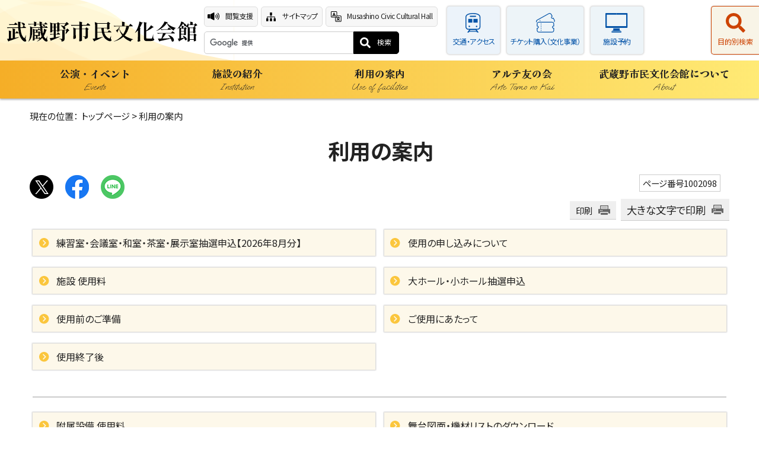

--- FILE ---
content_type: text/html
request_url: https://www.musashino.or.jp/bunka/1002098/index.html
body_size: 18539
content:
<!DOCTYPE html>
<html lang="ja">
<head prefix="og: http://ogp.me/ns# fb: http://ogp.me/ns/fb# article: http://ogp.me/ns/article#">
<!-- Global site tag (gtag.js) - Google Analytics -->
<script async src="https://www.googletagmanager.com/gtag/js?id=G-E05Z5KYXG4"></script>
<script>
window.dataLayer = window.dataLayer || [];
function gtag(){dataLayer.push(arguments);}
gtag('js', new Date());

gtag('config', 'G-E05Z5KYXG4');
gtag('config', 'UA-223924024-1');
</script>
<meta charset="UTF-8">
<title>利用の案内｜武蔵野市民文化会館</title>
<meta name="keywords" content="公益財団法人武蔵野生涯学習振興事業団公式,公益財団法人,武蔵野生涯学習振興事業団,生涯学習">
<meta name="viewport" content="width=device-width,initial-scale=1.0,minimum-scale=1.0,maximum-scale=2.0,user-scalable=yes">
<meta name="google-site-verification" content="aXm9egBOeWdar4YO4tHP3iPm7yqFnZPpAZ9MIuqwwTU">
<!--[if lt IE 9]>
<script src="../../_template_/_site_/_default_/_res/js/html5shiv-printshiv.min.js"></script>
<![endif]-->
<meta property="og:title" content="利用の案内｜武蔵野市民文化会館">
<meta property="og:type" content="article">
<meta property="og:description" content="武蔵野文化生涯学習事業団">
<meta property="og:url" content="https://www.musashino.or.jp/bunka/1002098/index.html">
<meta name="twitter:card" content="summary">
<meta property="og:image" content="https://www.musashino.or.jp/_template_/_site_/_default_/_res/images/sns/ogimage.png">
<meta property="og:site_name" content="武蔵野市民文化会館">
<meta property="og:locale" content="ja_JP">
<script src="../../_template_/_site_/_default_/_res/js/jquery-3.5.1.min.js"></script>
<script>
//<!--
var FI = {};
FI.jQuery = jQuery.noConflict(true);
FI.smpcss = "../../_template_/_site_/_default_/_res/design/default_smp.css?z";
FI.smpcss2 = "../../_template_/_site_/_default_/_res/dummy.css";
FI.ads_banner_analytics = true;
FI.open_data_analytics = true;
FI.pageid_search_analytics = true;
FI.file_data_analytics = true;
FI.open_new_window = true;
//-->
</script>
<script src="../../_template_/_site_/_default_/_res/js/smp.js?z"></script>
<script src="../../_template_/_site_/_default_/_res/js/common.js" defer></script>
<script src="../../_template_/_site_/_default_/_res/js/pagetop_fade.js" defer></script>
<script src="../../_template_/_site_/_default_/_res/js/over.js" async></script>
<script src="../../_template_/_site_/_default_/_res/js/articleall.js" async></script>
<script src="../../_template_/_site_/_default_/_res/js/dropdown_menu.js" defer></script>
<script src="../../_template_/_site_/_default_/_res/js/init.js"></script>
<script src="../../_template_/_site_/_default_/_res/js/fm_util.js" async></script>
<link id="cmncss" href="../../_template_/_site_/_default_/_res/design/default.css?z" rel="stylesheet" type="text/css" class="pconly">
<link id="printcss" href="../../_template_/_site_/_default_/_res/print_dummy.css" rel="stylesheet" type="text/css" class="pconly">
<link id="bgcss" href="../../_template_/_site_/_default_/_res/dummy.css" rel="stylesheet" type="text/css" class="pconly">
<script>
//<!--
var bgcss1 = "../../_template_/_site_/_default_/_res/a.css";
var bgcss2 = "../../_template_/_site_/_default_/_res/b.css";
var bgcss3 = "../../_template_/_site_/_default_/_res/c.css";
var bgcss4 = "../../_template_/_site_/_default_/_res/dummy.css";
// -->
</script>
<link rel="preconnect" href="https://fonts.googleapis.com">
<link rel="preconnect" href="https://fonts.gstatic.com" crossorigin>
<link href="https://fonts.googleapis.com/css2?family=Kaisei+Tokumin:wght@800&family=Noto+Sans+JP:wght@400;500;700&family=Oooh+Baby&family=Zen+Antique&display=swap" rel="stylesheet">
<link rel="apple-touch-icon-precomposed" href="../../_template_/_site_/_default_/_res/images/apple-touch-icon-precomposed.png">
<link rel="shortcut icon" href="../../_template_/_site_/_default_/_res/favicon.ico" type="image/vnd.microsoft.icon">
<link rel="icon" href="../../_template_/_site_/_default_/_res/favicon.ico" type="image/vnd.microsoft.icon">
</head>
<body>
<noscript>
<p class="scriptmessage">当ホームページではjavascriptを使用しています。 javascriptの使用を有効にしなければ、一部の機能が正確に動作しない恐れがあります。お手数ですがjavascriptの使用を有効にしてください。</p>
</noscript>
<div id="wrapbg">
<div id="wrap" class="design01">
<header id="headerbg" role="banner">
<div id="blockskip" class="pconly"><a href="#HONBUN">エンターキーを押すと、ナビゲーション部分をスキップし本文へ移動します。</a></div>
<div id="header">
<div id="tlogobg">
<div id="tlogo">
<p><a href="../../bunka/index.html"><img src="../../_res/projects/default_project/_page_/001/000/016/tlogo_bunka.png" alt="武蔵野市民文化会館" width="324" height="52"></a></p>
</div>
</div>
<div id="util">
<div id="util2">
<ul><li><a href="../../bunka/1002877.html">閲覧支援</a></li><li><a href="../../bunka/sitemap.html">サイトマップ</a></li><li lang="en"><a href="../../bunka/1002117/1003085.html">Musashino Civic Cultural Hall</a></li></ul>
<div id="sitesearch">
<form action="https://www.musashino.or.jp/bunka/result.html" id="cse-search-box" name="cse-search-box">
<input name="cx" type="hidden" value="0e58ca61e4ee4270e">
<input name="ie" type="hidden" value="UTF-8">
<input id="key" name="q" size="20" type="text" value="" title="サイト内検索"><input type="submit" value="検索">
</form>
<script type="text/javascript" src="https://www.google.co.jp/coop/cse/brand?form=cse-search-box&lang=ja"></script>
</div>
</div>
<div id="util1">
<ul><li><a href="../../bunka/1002117/1002216.html">交通・アクセス</a></li><li><a href="../../1000003/index.html">チケット購入（文化事業）</a></li><li><a href="../../1000007/index.html">施設予約</a></li></ul>
</div>
</div>
<div id="purpose" class="pscatebox">
<div class="pscate">
<button class="tismenu pconly" aria-expanded="false" aria-controls="purposemenu"><span>目的別検索</span></button>
<div id="purposemenu" class="navi" aria-hidden="true">
<button class="psclose">閉じる</button>
<div id="purposemenu1">
<h2><span class="h2title">やりたいことで探す</span><span lang="en">Search by purpose</span></h2>
<ul>
<li><a href="https://www.musashino.or.jp/cgi-evt/event.cgi?&a10=10">カラダを動かしたい</a></li>
<li><a href="https://www.musashino.or.jp/cgi-evt/event.cgi?&a20=20">いろんな活動に出会いたい</a></li>
<li><a href="https://www.musashino.or.jp/cgi-evt/event.cgi?&a30=30">新しいことを学びたい</a></li>
<li><a href="https://www.musashino.or.jp/cgi-evt/event.cgi?&a40=40">本を楽しみたい</a></li>
<li><a href="https://www.musashino.or.jp/cgi-evt/event.cgi?&a50=50">自然に触れたい</a></li>
<li><a href="https://www.musashino.or.jp/cgi-evt/event.cgi?&a60=60">芸術・文化を楽しみたい</a></li>
</ul>
<!-- ▲▲▲ END purposemenu1 ▲▲▲ --></div>
<div id="purposemenu2">
<h2><span class="h2title">施設から探す</span><span lang="en">Search by institution</span></h2>
<ul>
<li><a href="../../museum/index.html">吉祥寺美術館</a></li>
<li><a href="../../k_theatre/index.html">吉祥寺シアター</a></li>
<li><a href="../../bunka/index.html">武蔵野市民文化会館</a></li>
<li><a href="../../koukaido/index.html">武蔵野公会堂</a></li>
<li><a href="../../shoroan/index.html">松露庵</a></li>
<li><a href="../../sports/index.html">武蔵野総合体育館</a></li>
<li><a href="../../place/index.html">武蔵野プレイス</a></li>
<li><a href="../../yakatsu/index.html">自然の村／野外活動センター</a></li>
<li><a href="../../library/index.html">吉祥寺図書館</a></li>
</ul>
</div>
</div>
</div>
</div>
</div>
<nav id="gnavibg" role="navigation" aria-label="メインメニュー">
<div id="gnavi">
<ul class="clearfix" id="topscate">
<li class="scate scate1"><button aria-controls="list1" aria-expanded="false" class="tismenu pconly">公演・イベント<span lang="en">Events</span></button>
<div aria-hidden="true" class="navi" id="list1">
<div class="gnavilower clearfix">
<p class="gnavidetail"><a href="../../bunka/1002092/index.html">公演・イベント<span class="pconly">トップ</span></a></p>
<button class="gnaviclose pconly">閉じる</button></div>

<ul class="clearfix pconly">
</ul>
</div>
</li>
<li class="scate scate2"><button aria-controls="list2" aria-expanded="false" class="tismenu pconly">施設の紹介<span lang="en">Institution</span></button>
<div aria-hidden="true" class="navi" id="list2">
<div class="gnavilower clearfix">
<p class="gnavidetail"><a href="../../bunka/1002094/index.html">施設の紹介<span class="pconly">トップ</span></a></p>
<button class="gnaviclose pconly">閉じる</button></div>

<ul class="clearfix pconly">
<li><a href="../../bunka/1002094/1002635.html">施設案内</a></li>
<li><a href="../../bunka/1002094/1001497.html">バリアフリー情報</a></li>
<li><a href="../../bunka/1002094/1002099.html">大ホール</a></li>
<li><a href="../../bunka/1002094/1002100.html">小ホール</a></li>
<li><a href="../../bunka/1002094/1002096.html">パイプオルガン</a></li>
<li><a href="../../bunka/1002094/1002102.html">展示室</a></li>
<li><a href="../../bunka/1002094/1002103.html">会議室</a></li>
<li><a href="../../bunka/1002094/1002105.html">和室</a></li>
<li><a href="../../bunka/1002094/1002104.html">茶室</a></li>
<li><a href="../../bunka/1002094/1002106.html">練習室</a></li>
</ul>
</div>
</li>
<li class="scate scate3"><button aria-controls="list3" aria-expanded="false" class="tismenu pconly">利用の案内<span lang="en">Use of facilities</span></button>
<div aria-hidden="true" class="navi" id="list3">
<div class="gnavilower clearfix">
<p class="gnavidetail"><a href="../../bunka/1002098/index.html">利用の案内<span class="pconly">トップ</span></a></p>
<button class="gnaviclose pconly">閉じる</button></div>

<ul class="clearfix pconly">
<li><a href="../../bunka/1002098/1002110.html">使用の申し込みについて</a></li>
<li><a href="../../bunka/1002098/1004266.html">大ホール・小ホール抽選申込</a></li>
<li><a href="../../bunka/1002098/1003560.html">練習室・会議室・和室・茶室・展示室抽選申込【2026年8月分】</a></li>
<li><a href="../../bunka/1002098/1002111.html">使用前のご準備</a></li>
<li><a href="../../bunka/1002098/1002112.html">ご使用にあたって</a></li>
<li><a href="../../bunka/1002098/1002113.html">使用終了後</a></li>
<li><a href="../../bunka/1002098/1002108.html">施設 使用料</a></li>
<li><a href="../../bunka/1002098/1002109.html">附属設備 使用料</a></li>
<li><a href="../../bunka/1002098/1002101.html">舞台図面・機材リストのダウンロード</a></li>
<li><a href="../../bunka/1002098/1002095.html">武蔵野市「アマチュア芸術文化振興団体」登録申請について</a></li>
<li><a href="../../bunka/1002098/1003213.html">空き状況照会</a></li>
</ul>
</div>
</li>
<li class="scate scate4"><button aria-controls="list4" aria-expanded="false" class="tismenu pconly">アルテ友の会<span lang="en">Arte Tomo no Kai</span></button>
<div aria-hidden="true" class="navi" id="list4">
<div class="gnavilower clearfix">
<p class="gnavidetail"><a href="../../1000003/1001470/index.html">アルテ友の会<span class="pconly">トップ</span></a></p>
<button class="gnaviclose pconly">閉じる</button></div>

<ul class="clearfix pconly">
<li><a href="../../1000003/1001470/1001471.html">アルテ友の会　入会説明</a></li>
<li><a href="../../1000003/1001470/1001472.html">アルテ友の会　規約について</a></li>
</ul>
</div>
</li>
<li class="scate scate5"><button aria-controls="list5" aria-expanded="false" class="tismenu pconly">武蔵野市民文化会館について<span lang="en">About</span></button>
<div aria-hidden="true" class="navi" id="list5">
<div class="gnavilower clearfix">
<p class="gnavidetail"><a href="../../bunka/1002117/index.html">武蔵野市民文化会館について<span class="pconly">トップ</span></a></p>
<button class="gnaviclose pconly">閉じる</button></div>

<ul class="clearfix pconly">
<li><a href="../../bunka/1002117/1002628/index.html">お知らせ</a></li>
<li><a href="../../bunka/1002117/1002216.html">交通・アクセス</a></li>
<li><a href="../../bunka/1002117/1004615.html">よくある質問</a></li>
</ul>
</div>
</li>
</ul>
</div>
</nav>
</header>
<hr class="hide">
<nav id="tpath" role="navigation" aria-label="現在の位置">
<p>現在の位置：&nbsp;
<a href="../../bunka/index.html">トップページ</a> &gt;
利用の案内
</p>
</nav>
<hr class="hide">
<div id="pagebody">
<p class="skip"><a id="HONBUN">ここから本文です。</a></p>
<main role="main">
<article id="content2">
<div id="voice">
<h1>利用の案内</h1>
<div class="box">
<div class="sns ai_skip rs_skip rs_preserve">
<div id="tw"><a href="https://twitter.com/intent/tweet?text=%E5%88%A9%E7%94%A8%E3%81%AE%E6%A1%88%E5%86%85%ef%bd%9c%E6%AD%A6%E8%94%B5%E9%87%8E%E6%96%87%E5%8C%96%E7%94%9F%E6%B6%AF%E5%AD%A6%E7%BF%92%E4%BA%8B%E6%A5%AD%E5%9B%A3&url=https%3A%2F%2Fwww.musashino.or.jp%2Fbunka%2F1002098%2Findex.html" target="_blank"><img alt="Xでポスト" height="40" src="/_template_/_site_/_default_/_res/images/sns/post.png" width="40"></a></div>

<div id="fb"><a href="https://www.facebook.com/sharer.php?u=https%3A%2F%2Fwww.musashino.or.jp%2Fbunka%2F1002098%2Findex.html&t=%E5%88%A9%E7%94%A8%E3%81%AE%E6%A1%88%E5%86%85%ef%bd%9c%E6%AD%A6%E8%94%B5%E9%87%8E%E6%96%87%E5%8C%96%E7%94%9F%E6%B6%AF%E5%AD%A6%E7%BF%92%E4%BA%8B%E6%A5%AD%E5%9B%A3" target="_blank"><img alt="フェイスブックでシェア" height="40" src="/_template_/_site_/_default_/_res/images/sns/share2.png" width="40"></a></div>

<div id="snsline"><a href="https://line.me/R/msg/text/?%E5%88%A9%E7%94%A8%E3%81%AE%E6%A1%88%E5%86%85%ef%bd%9c%E6%AD%A6%E8%94%B5%E9%87%8E%E6%96%87%E5%8C%96%E7%94%9F%E6%B6%AF%E5%AD%A6%E7%BF%92%E4%BA%8B%E6%A5%AD%E5%9B%A3%0d%0ahttps%3A%2F%2Fwww.musashino.or.jp%2Fbunka%2F1002098%2Findex.html" target="_blank"><img alt="ラインでシェア" height="40" src="/_template_/_site_/_default_/_res/images/sns/lineit.png" width="40"></a></div>
</div>
<p class="update">
<span class="idnumber">ページ番号1002098</span>　
</p>
<p class="printbtn pconly"><span class="print pconly"><a href="javascript:void(0);" onclick="print(); return false;">印刷</a></span><span class="printl"><a href="javascript:void(0);" onclick="printData(); return false;">大きな文字で印刷</a></span></p>
<!-- ▲▲▲ END box ▲▲▲ --></div>
<ul class="listlink2 clearfix">
<li class="clear">
<a href="../../bunka/1002098/1003560.html">練習室・会議室・和室・茶室・展示室抽選申込【2026年8月分】</a>
</li>
<li>
<a href="../../bunka/1002098/1002110.html">使用の申し込みについて</a>
</li>
<li class="clear">
<a href="../../bunka/1002098/1002108.html">施設 使用料</a>
</li>
<li>
<a href="../../bunka/1002098/1004266.html">大ホール・小ホール抽選申込</a>
</li>
<li class="clear">
<a href="../../bunka/1002098/1002111.html">使用前のご準備</a>
</li>
<li>
<a href="../../bunka/1002098/1002112.html">ご使用にあたって</a>
</li>
<li class="clear">
<a href="../../bunka/1002098/1002113.html">使用終了後</a>
</li>
</ul>
<hr class="clear">
<ul class="listlink2 clearfix">
<li class="clear">
<a href="../../bunka/1002098/1002109.html">附属設備 使用料</a>
</li>
<li>
<a href="../../bunka/1002098/1002101.html">舞台図面・機材リストのダウンロード</a>
</li>
<li class="clear">
<a href="../../bunka/1002098/1002095.html">武蔵野市「アマチュア芸術文化振興団体」登録申請について</a>
</li>
<li>
<a href="../../bunka/1002098/1003213.html">空き状況照会</a>
</li>
</ul>
</div>
</article>
</main>
</div>
<hr class="hide">
<aside id="guidebg" role="complementary">
<div id="guide">
<p class="pagetop"><a href="#wrap"><img src="../../_template_/_site_/_default_/_res/design/images/page/mark_pagetop.png" alt="このページの先頭へ戻る" width="71" height="71"></a></p>
<ul>
<li><a href="javascript:history.back();" class="pageback">前のページへ戻る</a></li>
<li><a href="https://www.musashino.or.jp/" class="pagehome">トップページへ戻る</a></li>
</ul>
</div>
</aside>
<hr class="hide">
<nav id="jssmpbtmnavi" class="smponly">
<ul>
<li id="jssmpbtmnavi01"></li>
<li id="jssmpbtmnavi04"><a href="../../1000007/index.html">施設予約</a></li>
<li id="jssmpbtmnavi05"><a href="../../1002811/index.html">講座等申込</a></li>
<li id="jssmpbtmnavi06"><a href="../../1000003/index.html"><span>チケット購入<br><span>（文化事業部）</span></span></a></li>
</ul>
</nav>
<hr class="hide">
<footer role="contentinfo">
<div id="footerbg" class="clearfix">
<div id="footer" class="clearfix">
<div class="clearfix" id="addleft">
<h2>武蔵野市立武蔵野市民文化会館</h2>

<address>〒180-0006<br>
武蔵野市中町3丁目9番11号<br>
電話番号：0422-54-8822　ファクス番号：0422-54-2014</address>

<div class="addlink">
<ul>
<li class="imglink"><a href="../../bunka/1002117/1002216.html">交通・アクセス</a></li>
<li class="imglink"><a href="https://www.musashino.or.jp/cgi-bin/enquetes/44dced8682a243a6ad80e6dd273b9984">お問い合わせ</a></li>
</ul>
</div>
</div>
<div id="addright" class="clearfix">
<h2><span>公益財団法人</span>武蔵野文化生涯学習事業団</h2>
<address>
〒180-0001<br>
武蔵野市吉祥寺北町5丁目11番20号
</address>
<div class="addlink">
<ul>
<li class="imglink"><a href="../../index.html">武蔵野文化生涯学習事業団トップ</a></li>
</ul>
</div>
</div>
</div>
</div>
<div id="copy">
<p lang="en">Copyright &copy; <span lang="ja">武蔵野文化生涯学習事業団</span> All Rights Reserved.</p>
</div>
</footer>
</div>
</div>
<!-- xmldata for linkcheck start
<linkdata>
<pageid>1002098</pageid>
<pagetitle>利用の案内</pagetitle>
<pageurl>https://www.musashino.or.jp/bunka/1002098/index.html</pageurl>
<device>p</device>
<groupid>Gbunka</groupid>
<groupname>武蔵野市民文化会館</groupname>
<linktitle></linktitle>
<linkurl></linkurl>
</linkdata>
xmldata for linkcheck end  -->
</body>
</html>


--- FILE ---
content_type: text/css
request_url: https://www.musashino.or.jp/_template_/_site_/_default_/_res/design/site.css
body_size: 23742
content:
@charset "utf-8";
/*------------------------------------------------------------------------------
[1] レイアウト[ 配置 + 書式設定その他 ]
[2] 詳細デザイン
------------------------------------------------------------------------------*/
/*******************************************************************************
[1] レイアウト[ 配置 + 書式設定その他 ]
*******************************************************************************/
/*==============================================================================
	配置
==============================================================================*/
#gnavi,#header,#footer,#guide,#wrap #sad,#content,#content2,#pagebody,#tpath{
    width: 100%;
    min-width: auto;
    max-width: 1200px;
}
/*==============================================================================
	書式設定その他
==============================================================================*/
/*------------------------------------------------------------------------------
	googlefont
------------------------------------------------------------------------------*/
body,input,select,textarea,button{
	font-family: 'Noto Sans JP', sans-serif;
    font-feature-settings: "palt";
}
a{
	color:#222;
	text-decoration: none;
}
/*******************************************************************************
[2] 詳細デザイン
*******************************************************************************/
/*==============================================================================
	ヘッダ
==============================================================================*/
#topheaderbg,
#headerbg{
	padding:0px;
    box-sizing: border-box;
}
#header{
	padding:10px 0;
	max-width: 100%;
	display:flex;
	flex-wrap:wrap;
	justify-content:space-between;
	align-items:center;
	background: #FFF url(images/header/header_bg.png) left bottom no-repeat;
}
#tlogo{
	margin:0 10px;
}
#util{
    margin:0px auto 0 0;
    display: flex;
    align-items: center;
    justify-content: end;
    flex-grow: 1;
}
#purpose{
	position:relative;
}
/*------------------------------------------------------------------------------
	ヘッダ固定
------------------------------------------------------------------------------*/
#topheaderbg.fix,
#headerbg.fix{
    position: fixed;
    top: 0;
    left: 0;
    bottom: auto;
    z-index: 99999;
	background: #FFF;
}
/*------------------------------------------------------------------------------
	util
------------------------------------------------------------------------------*/
#tlogo img{
    max-width:100%;
    height: auto;
}
/*------------------------------------------------------------------------------
	util
------------------------------------------------------------------------------*/
#util ul{
	display:inline-block;
	list-style-type:none;
}
#util li{
	display:inline-block;
}
/*	util1
------------------------------------------------------------------------------*/
#util1{
    margin-right:10px;
    
}
#util1 ul{
	display: flex;
}
#util1 ul li{
	margin:0 5px;
	min-width:6em;
    letter-spacing: -0.03em;
}
#util1 ul li a{
    padding: 50px 5px 12px 5px;
    display: block;
    box-sizing: border-box;
    color: #0554a8;
    background: #ecf3fa url("images/header/mark_access_1.png") no-repeat top 11px center;
    border: 1px solid #e2e2e2;
    border-radius: 5px;
    text-align: center;
    text-decoration: none;
    box-shadow: 0px 0px 3px 0px #ccc;
    font-size: 80%;
}
#util1 ul li:nth-of-type(2) a{
    background: #ecf3fa url("images/header/mark_shisetsu_1.png") no-repeat top 11px center;
}
#util1 ul li:nth-of-type(3) a{
    background: #ecf3fa url("images/header/mark_application_1.png") no-repeat top 11px center;
}
#util1 ul li:nth-of-type(4) a{
    background: #ecf3fa url("images/header/mark_ticket_1.png") no-repeat top 11px center;
}
/*	util2
------------------------------------------------------------------------------*/
#util2{
    margin-right: 10px;
}
#util2 ul{
    margin-bottom: 8px;
	display: flex;
	margin-left:-5px;
	justify-content: space-between;
}
#util2 ul li{
    margin-left:5px;
    letter-spacing: -0.03em;
}
#util2 ul li a {
    padding: 6px 8px 8px 35px;
    display: block;
    border: 1px solid #dddddd;
    border-radius: 5px;
    background-color: #f7f7f7;
    color: #222;
    text-decoration: none;
    font-size: 80%;
}
#util2 ul li:nth-of-type(1) a {
    background: #f7f7f7 url("images/header/mark_support.png") no-repeat left 5px center;
}
#util2 ul li:nth-of-type(2) a {
    background: #f7f7f7 url("images/header/mark_sitemap.png") no-repeat left 8px center;
}
#util2 ul li:nth-of-type(3) a {
    background: #f7f7f7 url("images/header/mark_translation.png") no-repeat left 8px center;
}
/*	検索
------------------------------------------------------------------------------*/
#sitesearch form{
    display: flex;
    width:335px;
}
#sitesearch input{
	box-sizing:border-box;
	vertical-align:middle;
	-webkit-appearance:none;
    font-size: 80%;
}
#sitesearch input#key{
	padding:10px 10px 8px 10px!important;
	height:auto!important;
	border:1px solid #ccc!important;
	border-right:none;
	width:auto !important;
    border-radius: 5px 0px 0px 5px!important;
    box-sizing: border-box;
    width:calc(100% - 83px)!important;
}
#sitesearch input[type=submit]{
	padding:8px 12px 10px 38px;
	color:#ffffff;
    width:77px;
	font-weight:bold;
	background:#000 url("images/header/mark_search.png") no-repeat left 10px center;
	border:1px solid #000;
    border-radius: 0px 5px 5px 0px;
	text-align:center;
    box-sizing: border-box;
    font-weight: normal;
}
/*------------------------------------------------------------------------------
	目的別検索
------------------------------------------------------------------------------*/
#purpose .pscate > button{
	margin:0px;
	padding:50px 10px 12px 10px;
	display:inline-block;
	position:relative;
	z-index:1;
	box-sizing:border-box;
	color:#cd4303;
    font-size: 80%;
	background:#fff7ef url("images/header/mark_purpose_1.png") no-repeat top 11px center;
	border:1px solid #cd4303;
    border-right: none;
    border-radius: 5px 0px 0px 5px;
	text-align:center;
	cursor:pointer;
	box-shadow:0px 0px 3px 0px #ccc;
}
#purpose .pscate button.choice{
	background-color:#eed1b3;
}
#purpose #purposemenu{
	padding:18px 30px 30px;
	width: calc(100vw - 16px);
	min-width: auto;
	height:auto;
	display:none;
	position:absolute;
	top: calc(100% + 26px);
	right:0;
	box-sizing:border-box;
	background-color:#fff;
	border:5px solid #002976;
	box-shadow:0px 0px 3px 0px #333;
	z-index:19991;
	overflow-y: scroll;
	height: 90vh;
}
/*	吹き出し
------------------------------------------------------------------------------*/
#purpose #purposemenu:before {
    content: "";
    position: absolute;
    top: -42px;
    right: 14px;
    border: 22px solid transparent;
    border-bottom: 22px solid #FFF;
    z-index: 2;
}
#purpose #purposemenu:after {
    content: "";
    position: absolute;
    top: -51px;
    right: 13px;
    border: 23px solid transparent;
    border-bottom: 23px solid #002976;
    z-index: 1;
}
/*	閉じるボタン
------------------------------------------------------------------------------*/
#purposemenu button{
	margin: 0 0 30px auto;
	padding: 12px 30px 14px 55px;
    width: auto;
    display: block;
    color: #fff;
    background: #002976 url(images/header/mark_close.png) no-repeat left 15px center;
    text-decoration: none;
    line-height: 1.2;
    cursor: pointer;
    font-family: inherit;
    border-radius: 5px;
    border: none;
    font-weight: normal;
}
/*	目的別検索1、2共通
------------------------------------------------------------------------------*/
#purposemenu1,#purposemenu2{
    margin-right: auto;
    margin-left: auto;
    padding: 20px 20px 20px 20px;
    max-width: 1200px;
    box-sizing: border-box;
    border-radius: 10px;
}
#purposemenu1 h2,#purposemenu2 h2{
    margin-bottom: 50px;
    font-size: 180%;
    font-family: "Kaisei Tokumin";
}
#purposemenu1 h2 span[lang="en"],#purposemenu2 h2 span[lang="en"] {
    margin-left: 20px;
    padding-left: 20px;
    display: inline-block;
	font-family: 'Oooh Baby', cursive;
    font-weight: normal;
}
#purposemenu1 ul,#purposemenu2 ul{
    margin: -16px 0 0 -13px;
    list-style: none;
    display: flex;
    flex-wrap: wrap;
}
#purposemenu1 ul li,#purposemenu2 ul li{
    margin-top: 16px;
    margin-left: 13px;
    width: calc(100% / 4 - 13px);
}
#purposemenu1 ul li,#purposemenu2 ul li{
    margin-top: 16px;
    margin-left: 13px;
    width: calc(100% / 4 - 13px);
}
#purposemenu1 ul li a,#purposemenu2 ul li a{
    padding: 12px 25px 14px 15px;
    width: 100%;
    height: 100%;
    display: flex;
    position: relative;
    text-decoration: none;
    background-color: #fff;
    box-sizing: border-box;
    font-family: 'Kaisei Tokumin', serif;
    border-radius: 30px;
}
#purposemenu1 ul li a::after,#purposemenu2 ul li a::after{
    margin-top: -3px;
    width: 6px;
    height: 6px;
    display: block;
    position: absolute;
    right: 13px;
    top: 50%;
    content: "";
    border-left: 2px solid #76006d;
    border-top: 2px solid #76006d;
    -webkit-transform: rotate(135deg);
    transform: rotate(135deg);
}
/*	目的別検索1
------------------------------------------------------------------------------*/
#purposemenu1{
    background: #f4e7f3 url(images/header/purposemenu1_bg.png) no-repeat right 10px top 10px;
}
#purposemenu1 h2 {
    color: #76006d;
}
#purposemenu1 h2 span[lang="en"] {
    border-left: 2px solid #b57ab0;
}
#purposemenu1 ul li a{
    color: #76006d;
}
/*	目的別検索1
------------------------------------------------------------------------------*/
#purposemenu1 + #purposemenu2{
    margin-top: 30px;
}
#purposemenu2 h2 {
    color: #005b76;
}
#purposemenu2 h2 span[lang="en"] {
    border-left: 2px solid #72a6b6;
}
#purposemenu2{
    background: #e5f3f7 url(images/header/purposemenu2_bg.png) no-repeat right 10px top 10px;
}
#purposemenu2 ul li a{
    color: #005b76;
}
#purposemenu2 ul li a::after{
    border-left-color: #005b76;
    border-top-color: #005b76;
}
/*==============================================================================
	グローバルナビ
==============================================================================*/
#topgnavibg,
#gnavibg{
	background:linear-gradient(90deg, rgb(255,149,92) 0%, rgb(255,173,92) 100%);
	box-shadow: 0px 2px 3px 0px rgba(0,0,0,0.3)
}
#gnavi{
	max-width: none;
	position: relative;
}
#gnavi ul#topscate{
	margin:auto;
	width:100%;
	max-width:1200px;
	display:flex;
	box-sizing:border-box;
	flex-grow: 2;
}
#gnavi ul li.scate{
	width:100%;
	float: none;
	box-sizing:border-box;
	font-size:105%;
	font-weight:bold;
	line-height:1.4;
}
#gnavi ul#topscate li button{
	margin:0px;
	padding:10px 0px 10px 0px;
	width:100%;
	box-sizing:border-box;
	color:#222;
	font-weight: 800;
	font-family: "Kaisei Tokumin";
	background: none;
	border:none;
	cursor:pointer;
	position:relative;
}
#gnavi ul#topscate li button span[lang="en"]{
    display: block;
	font-family: 'Oooh Baby', cursive;
	font-weight: normal;
}
#gnavi ul#topscate li button:hover,
#gnavi ul#topscate li button.choice,
#gnavi ul li a:hover,
#gnavi ul li a.choice{
	background:#3B5995;
	transition:all .6s;
    color:#FFF;
}
/*------------------------------------------------------------------------------
	開閉メニュー
------------------------------------------------------------------------------*/
#gnavi .navi{
  padding: 35px 5% 50px 5%;
  width: calc(100vw - 17px - 10%);
  display:none;
  top:100%;
  z-index:9999;
  position: absolute;
  overflow:hidden;
  left: 0px;
  background:rgba(38, 72, 138,0.9);
}
#gnavi .naviinner{
	margin:0px auto;
	padding:10px 10px 0px 10px;
	max-width:1200px;
}
#gnavi .navi .gnavilower{
	position:relative;
}
#gnavi .navi .gnavidetail{
    margin-bottom: 45px;
	font-size:130%;
	font-weight:bold;
    text-align: left;
}
#gnavi .navi .gnavidetail a{
    padding-right:85px;
	display:inline-block;
	position:relative;
	color:#FFF;
	font-size:110%;
	font-weight:bold;
    background: url("images/header/mark_gnavidetail_1.png") no-repeat right center;
}
#gnavi .navi .gnavidetail a::after,
#gnavi .navi ul li a::after{
	content:none;
}
/*	閉じるボタン
------------------------------------------------------------------------------*/
#gnavi ul#topscate .navi button.gnaviclose{
	padding:10px 20px 12px 55px;
	width:auto;
	display:block;
	position:absolute;
	top:0px;
	right:0px;
	left:auto;
	color:#26488a;
	font-size:90%;
    font-family: inherit;
    font-weight: normal;
	background:#fff url(images/header/mark_close_2.png) no-repeat left 15px center;
	text-decoration:none;
	line-height:1.2;
	cursor:pointer;
    border-radius: 5px;
}
/* リスト */
#gnavi .navi ul{
    margin-left: -20px;
    display: flex;
    flex-wrap: wrap;
    position: relative;
    z-index: 2;
}
#gnavi ul#topscate li .navi ul li{
	margin-left:20px;
	margin-bottom:20px;
    display: block;
    flex-grow: 0;
	width:calc(100% / 4 - 20px);
}
#gnavi .navi ul li a{
    padding: 10px 35px;
    height: 100%;
    display: flex;
    align-items: center;
	box-sizing:border-box;
    position: relative;
    color: #fff;
    font-size: 80%;
	text-align:left;
	/*! background: url("images/gnavi/"); */
    border: 1px solid #fff;
    border-radius: 30px;
}
#gnavi .navi ul li a::after{
    margin-top: -3px;
    width: 6px;
    height: 6px;
    display: block;
    position: absolute;
    right: 13px;
    top: 50%;
    content: "";
    border-left: 2px solid #fff;
    border-top: 2px solid #fff;
    -webkit-transform: rotate(135deg);
    transform: rotate(135deg);
}
/*==============================================================================
	左メニュー
==============================================================================*/
#menu{
	background:#FFFFFF;
}
/*------------------------------------------------------------------------------
	見出しh2
------------------------------------------------------------------------------*/
#menu h2{
	margin-bottom:10px;
	padding:5px 0px 5px 30px;
	display:block;
	font-size: 138.95%;
	text-align:left;
	position: relative;
}
#menu h2::before{
	content:'';
	width:12px;
	height:100%;
	position:absolute;
	top:0;
	left:0px;
	background:#FBC63D;
	border-radius:20px;
}
#menu h2 a{
	color:#222;
	text-decoration: none;
}
/* lang属性用 */
#menu h2 span.h2span span{
	padding:0px;
}
/*------------------------------------------------------------------------------
	リンクなし　セパレータ
------------------------------------------------------------------------------*/
#menu h3.separator{
	margin:0px;
	padding:10px 5px 8px 8px;
}
#menu h4.separator,#menu h5.separator,#menu h6.separator{
	margin:0px 0px 0px 10px;
	padding:10px 5px 8px 6px;
}
/*------------------------------------------------------------------------------
	詳細メニュー　h3 h4 ul 同じリスト風デザイン
------------------------------------------------------------------------------*/
#menu h3{
	margin:0px;
	border-bottom:none;
}
#menu h4{
	margin:0px;
	font-weight:normal;
	border-bottom:none;
}
#menu h5{
	margin-left:10px;
	font-weight:normal;
	border-bottom:none;
}
#menu h3 a{
	padding:10px;
	color:#222;
	text-decoration:none;
	border-top:1px solid #CCC;
}
#menu h3 a:hover{
	color:#222;
	background:#FFF2D1;
	transition:all .5s;
}
#menu h4 a{
	padding:10px;
	color:#222;
	text-decoration:none;
	border-top:1px solid #CCC;
}
#menu h5 a{
	padding:10px;
	color:#222;
	text-decoration:none;
	border-top:1px solid #CCC;
}
#menu h4 a:hover,
#menu h5 a:hover{
	color:#222;
	background:#FFF2D1;
	transition:all .5s;
}
#menu ul li a{
	margin-bottom: 5px;
	padding:15px;
	color:#222;
	background: #F0F0F0;
	text-decoration:none;
}
#menu ul li a:hover{
	color:#222;
	background:#FFF2D1;
	transition:all .6s;
}
#menu ul li.choice{
	margin-bottom: 5px;
	padding:15px;
	display:block;
	position:relative;
	color:#222;
	background:#FFF2D1;
}
/*------------------------------------------------------------------------------
	入れ子リスト
------------------------------------------------------------------------------*/
#menu ul.lmenu li{
	margin-left:10px;
}
#menu ul.lmenu li a{
	border-bottom:none;
	position:relative;
}
#menu ul.lmenu li a:hover{
	color:#222;
	background-color:#FFF2D1;
	transition:all .5s;
}
#menu ul.lmenu li.choice{
	display:block;
	color:#222;
	background-color:#FFF2D1;
	border-bottom:none;
}
/*==============================================================================
	ページ遷移
==============================================================================*/
#guide ul,#guide ul li{
	display:inline;
}
/*------------------------------------------------------------------------------
	このページのトップへ
------------------------------------------------------------------------------*/
#guide p.pagetop{
    display:block;
    clear:both;
    text-align:right;
    position:fixed;
    right:30px;
    bottom:25px;
    z-index:10000;
	line-height:0;
	display:none;
}
/*------------------------------------------------------------------------------
	ページ戻り
------------------------------------------------------------------------------*/
#guide ul li a.pageback{
	margin-right:15px;
	padding-left:20px;
	background:url(images/page/mark_pageback.png) no-repeat left center;
}
#guide ul li a.pagehome{
	padding-left:20px;
	background:url(images/page/mark_pagehome.png) no-repeat left center;
}
/*==============================================================================
	注目情報
==============================================================================*/
#attentionbg{
    background-image: linear-gradient(
	-45deg,
	#efefef 25%,
	#fff 25%,
	#fff 50%,
	#efefef 50%,
	#efefef 75%,
	#fff 75%,
	#fff
    );
    background-size: 20px 20px;
    background-attachment: fixed;
}
#attention{
	padding:50px 0px;
}
#attention h2{
	margin:0 auto 30px 0;
}
/* 停止ボタン
------------------------------------------------------------------------------*/
.attentioncontrol{
	position:absolute;
	bottom:20px;
	left:80px;
}
.attentioncontrol p{
	line-height:0;
}
.attentioncontrol button{
	margin:0;
	padding:0;
	background:none;
	border:none;
	border-radius:0;
	-webkit-appearance:none;
	-moz-appearance:none;
	cursor:pointer;
	appearance:none;
	line-height:1.0;
}
#attention .container{
    padding:20px 0 50px 0;
	position:relative;
	z-index:0;
	clear:both;
	max-width:1200px;
	margin:0px auto;
    background: rgba(0,0,0,.4);
    border-radius: 10px;
}
#attention .container #attentionscroll{
	position:relative;
}
#attention .container #attentionscroll li{
	display:inline-block;
	position:absolute;
	cursor:pointer;
}
/* 送りボタン */
#attention .container #attentionscroll{
	margin:0;
	width:100%;
	position:absolute;
	left:0;
    top:calc(50% - 25px);
	list-style:none;
}
#attention .container #attentionscroll li{
	width:49px;
	height:49px;
	position:absolute;
	background-color:#0062B8;
	border-radius:100%;
	text-indent:-99999px;
	z-index:2;
	cursor:pointer;
}
#attention .container #attentionscroll .forward{
    background: url("images/top/prev_2_s.png");
	left:15px;
}
#attention .container #attentionscroll li.back{
    background: url("images/top/next_2_s.png");
	right:15px;
}
#attention .container #attentionmenu{
	margin:0 auto 0px auto;
    width:calc(100% - 160px);
}
#attentionmenu .tmenu ul.flexstyle2{
	list-style-type:none;
	display: flex;
	margin-left: -15px;
}
#attentionmenu .tmenu ul.flexstyle2 li{
	margin:0 0 0 15px;
	width:250px;
	position:relative;
	background:#FFF;
	min-height: 100px;
    box-sizing: border-box;
	display: flex;
}
#attentionmenu .tmenu ul.flexstyle2 li a{
	display:flex;
    padding:0px 15px;
	color:#222;
	text-decoration:none;
	align-items:center;
	text-align:left;
}
#attentionmenu .tmenu ul.flexstyle2 li a span{
	line-height:1.2;
	font-weight:bold;
    font-size:90%;
	padding:5px 5px 5px 15px;
	width:calc(250px - 35px);
	flex-basis:calc(250px - 35px);
}
/*==============================================================================
	フッタ
==============================================================================*/
#topfooterbg,#footerbg{
	padding:75px 0px;
	background: linear-gradient(rgba(0, 0, 0, .4),  rgba(0, 0, 0, .4)),  url("images/footer/taiikukan.jpg") no-repeat center center; 
	background-size:cover;
}
/*------------------------------------------------------------------------------
	所在地、リンクなど
------------------------------------------------------------------------------*/
#footer{
    display: flex;
    justify-content: space-between;
}
#addleft{
    margin-right: 20px;
	padding: 40px 35px 30px;
    width:calc(50% - 20px);
    box-sizing: border-box;
    background: #ffad5c;
    border-radius: 10px; 
}
/*　事業団サイトのみ左に配置　*/
#footer > #addright{
    margin-right: 20px;
    margin-left:0;
}
#addright,#addlink{
    margin-left: 20px;
    padding: 40px 35px 30px;
    width:calc(50% - 20px);
    box-sizing: border-box;
    background: rgba(255,255,255,0.8);
    border-radius: 10px;
}
#footer h2{
	margin-bottom:25px;
	font-size:200%;
	font-family: 'Zen Antique', serif;
	text-align:left;
	font-weight: normal;
}
#footer h2 span{
    font-size:55%;
    display: block;
}
#footer address{
    line-height: 1.5;
}
#footer ul{
    margin-top: 22px;
    list-style: none;
}
#footer ul li{
    margin-top: 10px;
}
#footer ul li a{
    padding: 16px 15px 16px 35px;
    min-width: 279px;
    display: inline-block;
    box-sizing: border-box;
    color: #222;
    text-align: left;
    border-radius: 5px;
    box-shadow: 0px 0px 5px 0px #ccc;
    text-decoration: none;
}
#addright ul li a{
    color: #fff;
    background: #000 url("images/top/mark_2_s.png") no-repeat left 12px center;
}
#addleft ul li a{
    color: #000;
    background: #fff url("images/top/mark_3_s.png") no-repeat left 12px center;
}
#addlink h2{
    margin-bottom:15px;
    font-size:110%;
}
#addlink ul{
    margin:0 5px 10px 5px;
    display: flex;
    flex-wrap: wrap;
}
#addlink ul li {
    margin:0 5px 10px 5px;
    width:calc(100% / 2 - 21px);
}
#addlink ul li a{ 
    color: #000;
    background:url("images/top/mark_3_s.png") no-repeat left 12px center;
    padding: 3px 10px 3px 35px;
    min-width: auto;
    box-sizing: border-box;
    color: #222;
    text-align: left;
    border-radius: 0px;
    box-shadow: none;
    text-decoration: none;
}
#copy{
	margin:0px auto 0px auto;
	padding:10px 10px 10px 10px;
	clear:both;
	color:#222;
	font-size:85%;
	background:#fff;
	text-align:center;
}
@media screen and (min-width:1001px) and (max-width:1200px){
    #footer,#content2{
        padding:2%;
        box-sizing: border-box;
    }
}
@media screen and (max-width:1270px){
	#tlogobg{
		width:100%;
	}
}
@media screen and (min-width:671px) and (max-width:1000px){
    #tlogo{
        width:65%;
    }
    #util{
        padding-top:10px;
        padding-left:10px;
        justify-content: flex-start;
    }
    #purpose{
        position: absolute;
        right:0;
        top:10px;
    }
	#purpose #purposemenu{
		min-width: auto;
		width: 100vw;
		height: calc(100vh - 118px);
	}
	#purposemenu1, #purposemenu2{
		padding:20px;
	}
    #footer {
        display:block;
    }
    #addleft,#footer > #addright,#addlink{
        margin:auto;
        width:70%;
    }
    #addlink{
        margin-top:20px;
    }
    #addleft{
        margin-bottom:20px;
    }
    #purpose #purposemenu{
		padding:18px 30px 30px;
		width:100vw;
	}
	#purposemenu1 ul li,#purposemenu2 ul li{
    		width: calc(100% / 3 - 13px);
	}
	#purposemenu1,#purposemenu2{
    		padding:40px 25px 25px 25px;
	}
	#topnewsbg .top .right ul li .newsli{
    		width:100%;
	}
}

--- FILE ---
content_type: text/css
request_url: https://www.musashino.or.jp/_template_/_site_/_default_/_res/design/content.css
body_size: 41837
content:
@charset "utf-8";
/*------------------------------------------------------------------------------
[1] 共通設定
[2] メインコンテンツ 共通設定
[3] メインコンテンツ 詳細設定
------------------------------------------------------------------------------*/
/*******************************************************************************
[1] 共通設定
*******************************************************************************/
/*==============================================================================
	本文へ
==============================================================================*/
#blockskip a{
	color:#FFF;
	background-color:#0062B8;
}
/*******************************************************************************
[2] メインコンテンツ 共通設定
********************************************************************************/
#content #tw,#content2 #tw,#content3 #tw{
	margin-right:20px;
}
#content #fb,#content2 #fb,#content3 #fb{
	margin-right:20px;
}
/*==============================================================================
	印刷ボタン
==============================================================================*/
#content p span.print,#content2 p span.print,#content3 p span.print,
#content p span.printl,#content2 p span.printl,#content3 p span.printl{
	background: #efefef;
	border-bottom:1px solid #CCC;
}
#content p span.print a,#content2 p span.print a,#content3 p span.print a,
#content p span.printl a,#content2 p span.printl a,#content3 p span.printl a{
	background:url(images/content/print.png) no-repeat right 10px center;
}
/*******************************************************************************
[3] メインコンテンツ 詳細設定
********************************************************************************/
/*==============================================================================
	見出し・段落（h1からh6まで）
==============================================================================*/
#content h1,#content2 h1,#content p.faqtitle,#content3 h1{
	padding:0px 10px 0px 15px;
	font-size:225%;
	line-height:1.5;
	text-align: center;
}
#content h2,#content2 h2{
	padding:12px 5px 10px 40px;
	position: relative;
	font-size:150%;
	line-height:1.5;
}
#content h2::before,#content2 h2::before{
	content:'';
	width:30px;
	height:10px;
	position:absolute;
	top:calc(50% - 5px);
	left:0px;
	background:#FBC63D;
	border-radius:20px;
}
#content h3,#content2 h3{
	padding:0px 5px 3px 15px;
	position: relative;
	font-size:137.5%;
	border-bottom:2px solid #B7B7B7;
	line-height:1.5;
}
#content h3::before,#content2 h3::before{
	content:'';
	width:81px;
	height:2px;
	position:absolute;
	left:0;
	bottom:-2px;
	background:#FBC63D;
	border-radius:20px;
}
#content h4,#content2 h4{
	padding: 0px 5px 0px 15px;
	position: relative;
	font-size:125%;
	line-height:1.5;
}
#content h4::before,#content2 h4::before{
	content:'';
	width:5px;
	height:18px;
	position:absolute;
	top:calc(50% - 9px);
	left:0px;
	background:#FBC63D;
	border-radius:20px;
}
#content h5,#content2 h5{
	margin-left:5px;
	padding:2px 5px 5px 10px;
	font-size:112.5%;
	border-bottom:1px dotted #B7B7B7;
	line-height:1.5;
}
#content h6,#content2 h6{
	margin-left:5px;
	padding:0px 5px 0px 10px;
	font-size:112.5%;
	line-height:1.5;
}
/*------------------------------------------------------------------------------
	概要文
------------------------------------------------------------------------------*/
#content p.outline,#content2 p.outline,#content3 p.outline{
	background: #efefef;
	border:1px dotted #333;
}
/*==============================================================================
	リスト
==============================================================================*/
#content ul > li,
#content2 ul > li{
	position:relative;
	list-style:none;
}
#content ul:not([class]) > li:not([class])::after,
#content2 ul:not([class]) > li:not([class])::after{
	width:8px;
	height:8px;
	position:absolute;
	top:.5em;
	left:-18px;
	content:'';
	background-color:#999;
	border-radius:25px;
}
#content ul:not([class]) > li:not([class]) ul:not([class]) > li::after,
#content2 ul:not([class]) > li:not([class]) ul:not([class]) > li::after{
	margin-left:35px;
	width:6px;
	height:6px;
	top:.6em;
	left:-52px;
	border:#999;
	border-radius:4px;
}

#content2 ul.listcard{
	margin-left:-35px;
	padding:2%;
	box-sizing: border-box;
}
#content2 ul.listcard li{
	width:calc(100% / 4 - 35px);
	box-shadow: none;
	margin: 0 0px 30px 35px;
	border-radius: 0px;
	font-size: 110%;
	font-weight:bold;
}
#content2 ul.listcard li a{
	padding:5px 7px ;
}
#content2 ul.listcard li:hover{
	background:#F0F0F0;
	border-radius: 0px;
}
#content2 ul.listcard li .listcardimg{
	width:100%;
	height: auto;
margin-top: 0px;
margin-left: 0px;
margin-bottom: 0px;
	border-radius: 0px;
}
#content2 ul.listcard li .listcardimg img{
	margin: auto auto 10px auto;
  position: relative;
  top: auto;
  bottom: auto;
  left: auto;
  right: auto;
	width:100%;
	height: auto;
	max-width: 100%;
	border-radius:0px;
}
#content ul.listcard li span:not([lang]):not([class]), #content2 ul.listcard li span:not([lang]):not([class]){
	font-weight: normal;
}
/*------------------------------------------------------------------------------
	定義リスト
------------------------------------------------------------------------------*/
#content dt,#content2 dt{
	margin-bottom:8px;
	background-color: #FDF8EA;
	border:none;
	border-left:2px solid #FBC63D;
}
#content dd,#content2 dd{
	border-color:#C6C6C6;
	margin-bottom: 8px;
}
#content2 .fieldlabel{
	border-color:#CCC;
}
/*------------------------------------------------------------------------------
	リンク付リスト
------------------------------------------------------------------------------*/
#content ul.objectlink,#content2 ul.objectlink,
#content ul.listlink, #content2 ul.listlink{
	margin-left:15px;
}
#content ul.listlink2, #content2 ul.listlink2{
	margin-left:0px;
}
#content ul.objectlink li,
#content2 ul.objectlink li,
#content ul.listlink li:not(.thumbslist),
#content2 ul.listlink li:not(.thumbslist),
#content ul.listlink2 li:not(.thumbslist),
#content2 ul.listlink2 li:not(.thumbslist),
#petit ul.listlink2 li,
#content ul li.list,
#content2 ul li.list{
	margin-bottom: 20px;
	padding:10px 10px 10px 40px;
	position:relative;
	background-color: #FDF8EA;
	background-image:url(images/content/mark_ul.png);
	background-repeat: no-repeat;
	background-position: 10px 14px;
	transition: 500ms;
	z-index: 1;
	box-shadow: 0 0 2px 1px #CCC;
	cursor: pointer;
}
#content ul.listlink li.thumbslist,
#content2 ul.listlink li.thumbslist,
#content ul.listlink2 li.thumbslist,
#content2 ul.listlink2 li.thumbslist{
	margin-bottom: 20px;
	padding:10px 10px 10px 40px;
	background-color: transparent!important;
	background-image: none;
	padding-left: 10px;
	box-shadow: 0 0 2px 1px #CCC;
}
#content ul.listlink li.thumbslist img,
#content2 ul.listlink li.thumbslist img,
#content ul.listlink2 li.thumbslist img,
#content2 ul.listlink2 li.thumbslist img{
	margin-bottom:0;
}
/* リストのimglink以外のhover */
#content ul.objectlink li:not(.imglink),
#content2 ul.objectlink li:not(.imglink),
#content ul.listlink li:not(.imglink),
#content2 ul.listlink li:not(.imglink),
#content ul.listlink2 li:not(.imglink),
#content2 ul.listlink2 li:not(.imglink){
	cursor: pointer;
}
#content ul.objectlink li:not(.imglink)::after,
#content2 ul.objectlink li:not(.imglink)::after,
#content ul.listlink li:not(.imglink)::after,
#content2 ul.listlink li:not(.imglink)::after,
#content ul.listlink2 li:not(.imglink)::after,
#content2 ul.listlink2 li:not(.imglink)::after{
	content:"";
	position: absolute;
	left: 0px;
	top: 0px;
	opacity: 0;
	background-color: #FBC63D;
	height:100%;
	-webkit-transform: scaleY(0);
    transform: scaleY(0);
	width: 2px;
	transition: transform 500ms,opacity 500ms;
}
#content ul.objectlink li:not(.imglink):hover,
#content2 ul.objectlink li:not(.imglink):hover,
#content ul.listlink li:not(.imglink):hover,
#content2 ul.listlink li:not(.imglink):hover,
#content ul.listlink2 li:not(.imglink):hover,
#content2 ul.listlink2 li:not(.imglink):hover{
	background-color: rgba(252,240,208, 0.8)!important;
}
#content ul.objectlink li:not(.imglink):hover::after,
#content2 ul.objectlink li:not(.imglink):hover::after,
#content ul.listlink li:not(.imglink):hover::after,
#content2 ul.listlink li:not(.imglink):hover::after,
#content ul.listlink2 li:not(.imglink):hover::after,
#content2 ul.listlink2 li:not(.imglink):hover::after{
	-webkit-transform: scaleY(1);
    transform: scaleY(1);
	opacity: 1;
	transition: transform 500ms,opacity 500ms;
}
/*  リストのimglink以外のhover　end */



/* サムネイル付き */
#content ul.listlink li.thumbslist:hover,
#content2 ul.listlink li.thumbslist:hover{
	background-color:transparent!important;
}
#content ul li.thumbslist .thumbslink,
#content2 ul li.thumbslist .thumbslink{
	background-image:url(images/content/mark_ul.png);
	background-repeat: no-repeat;
	background-position: 0px 5px;
	padding-left:25px;
}

#content ul.objectlink li a,#content2 ul.objectlink li a{
	text-decoration: none;
	color:#222;
}
#content ul.objectlink li.imglink,
#content2 ul.objectlink li.imglink {
	border: none;
	margin-left: 0px;
}
/*------------------------------------------------------------------------------
	<li>である場合
------------------------------------------------------------------------------*/
#content ul.objectlink li.pdf,#content2 ul.objectlink li.pdf,
#content ul.objectlink li.gif,#content2 ul.objectlink li.gif,
#content ul.objectlink li.jpg,#content2 ul.objectlink li.jpg,
#content ul.objectlink li.xls,#content2 ul.objectlink li.xls,
#content ul.objectlink li.png,#content2 ul.objectlink li.png,
#content ul.objectlink li.doc,#content2 ul.objectlink li.doc,
#content ul.objectlink li.mp3,#content2 ul.objectlink li.mp3,
#content ul.objectlink li.csv,#content2 ul.objectlink li.csv,
#content ul.objectlink li.zip,#content2 ul.objectlink li.zip,
#content ul.objectlink li.ppt,#content2 ul.objectlink li.ppt,
#content ul.objectlink li.jtd,#content2 ul.objectlink li.jtd,
#content ul.objectlink li.txt,#content2 ul.objectlink li.txt,
#content ul.objectlink li.xml,#content2 ul.objectlink li.xml,
#content ul.objectlink li.wmv,#content2 ul.objectlink li.wmv,
#content ul.objectlink li.rdf,#content2 ul.objectlink li.rdf,
#content ul.objectlink li.com,#content2 ul.objectlink li.com,
#content ul.objectlink li.lzh,#content2 ul.objectlink li.lzh,
#content ul.objectlink li.wvx,#content2 ul.objectlink li.wvx,
#content ul.objectlink li.htm,#content2 ul.objectlink li.htm,
#content ul.objectlink li.rss,#content2 ul.objectlink li.rss,
#content ul.objectlink li.map,#content2 ul.objectlink li.map,
#content ul.objectlink li.jsn,#content2 ul.objectlink li.jsn{
	background-position: 12px 14px!important;
}
/*==============================================================================
	リストページ
==============================================================================*/
/*------------------------------------------------------------------------------
	孫リスト
------------------------------------------------------------------------------*/
#content ul.captionlink li span.captionlinktitle,
#content2 ul.captionlink li span.captionlinktitle{
	margin:0px 0px 10px 5px;
	padding:10px 5px 10px 12px;
	background:#efefef;
	border-left:3px solid #FBC63D;
}
#content ul.captionlink li ul.listlink li span,
#content2 ul.captionlink li ul.listlink li span{
	margin:0px 0px 0px 0px;
}
#content ul.captionlink li span.captionlinktitle a,
#content2 ul.captionlink li span.captionlinktitle a{
	color:#222;
	text-decoration: none;
}
#content ul.captionlink h2,
#content2 ul.captionlink h2,
#content .articleall .article h2,
#content2 .articleall .article h2{
	margin:15px 10px 8px 10px;
	padding:8px 5px 6px 40px;
	border:none;
}
#content ul.captionlink h3,
#content2 ul.captionlink h3,
#content .articleall .article h3,
#content2 .articleall .article h3{
	margin:0px 10px 8px 10px;
	padding:7px 5px 4px 8px;
}
#content ul.captionlink h4,
#content2 ul.captionlink h4,
#content .articleall .article h4,
#content2 .articleall .article h4{
	margin:0px 10px 12px 10px;
	padding-left: 15px;
}
#content ul.captionlink h5,
#content2 ul.captionlink h5{
	margin: 0px 10px 8px 10px;
	padding:2px 5px 2px 7px;
}
#content ul.captionlink h6,
#content2 ul.captionlink h6{
	margin: 0px 10px 5px 10px;
	padding-left: 8px;
}
#content ul.captionlink ul.listlink,
#content2 ul.captionlink ul.listlink{
	margin-top:10px;
}
/*------------------------------------------------------------------------------
	孫リスト（ローカルなし孫見出し2列）
------------------------------------------------------------------------------*/
#content2 .smenu h2{
	border-left:none;
	border-top:none;
	border-right:none;
	background: transparent;
}
#content2 .smenu ul.listlink{
	margin:0px 10px 0px 15px;
	border:none;
}
#content2 .smenu ul.listlink li{
	border:none;
}
/*------------------------------------------------------------------------------
	.list
------------------------------------------------------------------------------*/
#content ul li.list,#content2 ul li.list{
	position:relative;
}
/*==============================================================================
	テーブル
==============================================================================*/
#content th,#content2 th{
	background-color:#EFEFEF;
}
/*------------------------------------------------------------------------------
	表内リンクテンプレート
------------------------------------------------------------------------------*/
#content table ul.objectlink,#content2 table ul.objectlink{
	margin:5px;
}
/*==============================================================================
	plugin
==============================================================================*/
.plugin{
	border-radius:10px;
	border-style:solid;
	border-color:#CCC;
}
/*==============================================================================
	ページ内アンケート
==============================================================================*/
#pagequest{
	border:2px solid #B7B7B7;
	border-radius: 10px;
}
#wrap #pagequest h2{
	padding:15px;
	font-size:110%;
	border-radius: 10px 10px 0 0;
	background-color:#F3F3F3;
	border-bottom:1px dotted #B7B7B7;
}
#wrap #pagequest h2::before{
	content:none;
}
/*==============================================================================
	お問合せ
==============================================================================*/
#reference{
	border:2px solid #B7B7B7;
	border-radius: 10px;
}
#reference h2{
	padding:15px;
	font-size:110%;
	background:#F3F3F3;
	border-radius: 10px 10px 0 0;
	border-bottom:1px solid #B7B7B7;
}
#reference h2::before{
	content:none;
}
#reference p a.mail{
	padding-left:30px;
	background:url(images/content/mail.png) no-repeat left 7px;
}
/*==============================================================================
	添付ファイルアイコン common.cssに記載
==============================================================================*/
/*==============================================================================
	design02
==============================================================================*/
.design02 #content h2::before,.design02 #content2 h2::before,
.design02 #content h3::before,.design02 #content2 h3::before,
.design02　#content h4::before,.design02 #content2 h4::before{
	background:#FFAD5C;
}
.design02 #content dt,.design02 #content2 dt{
	background-color: #FFF7EF;
	border-left-color:#FFAD5C;
}
.design02 #content ul.objectlink li,
.design02 #content2 ul.objectlink li,
.design02 #content ul.listlink li:not(.thumbslist),
.design02 #content2 ul.listlink li:not(.thumbslist),
.design02 #content ul.listlink2 li:not(.thumbslist),
.design02 #content2 ul.listlink2 li:not(.thumbslist),
.design02 #petit ul.listlink2 li,
.design02 #content ul li.list,
.design02 #content2 ul li.list{
	background-color: rgba(255, 247, 239,1);
	background-image:url(images/content/mark_1_s.png);
}
.design02 #content ul li.thumbslist .thumbslink,
.design02 #content2 ul li.thumbslist .thumbslink{
	background-image:url(images/content/mark_1_s.png);
}
.design02 #content ul.objectlink li:not(.imglink)::after,
.design02 #content2 ul.objectlink li:not(.imglink)::after,
.design02 #content ul.listlink li:not(.imglink)::after,
.design02 #content2 ul.listlink li:not(.imglink)::after,
.design02 #content ul.listlink2 li:not(.imglink)::after,
.design02 #content2 ul.listlink2 li:not(.imglink)::after{
	background-color: #FFAD5C;
}
.design02 #content ul.objectlink li:not(.imglink):hover,
.design02 #content2 ul.objectlink li:not(.imglink):hover,
.design02 #content ul.listlink li:not(.imglink):hover,
.design02 #content2 ul.listlink li:not(.imglink):hover,
.design02 #content ul.listlink2 li:not(.imglink):hover,
.design02 #content2 ul.listlink2 li:not(.imglink):hover{
	background-color: rgba(255, 234, 213 ,0.8)!important;
}
/*==============================================================================
	design03
==============================================================================*/
.design03 #content h2::before,.design03 #content2 h2::before,
.design03 #content h3::before,.design03 #content2 h3::before,
.design03　#content h4::before,.design03 #content2 h4::before{
	background:#035179;
}
.design03 #content dt,.design03 #content2 dt{
	background-color: #F0F7FA;
	border-left-color:#035179;
}
.design03 #content ul.objectlink li,
.design03 #content2 ul.objectlink li,
.design03 #content ul.listlink li:not(.thumbslist),
.design03 #content2 ul.listlink li:not(.thumbslist),
.design03 #content ul.listlink2 li:not(.thumbslist),
.design03 #content2 ul.listlink2 li:not(.thumbslist),
.design03 #petit ul.listlink2 li,
.design03 #content ul li.list,
.design03 #content2 ul li.list{
	background-color: rgba(240, 247, 250,1);
	background-image:url(images/content/mark_7_s.png);
}
.design03 #content ul li.thumbslist .thumbslink,
.design03 #content2 ul li.thumbslist .thumbslink{
	background-image:url(images/content/mark_7_s.png);
}
.design03 #content ul.objectlink li:not(.imglink)::after,
.design03 #content2 ul.objectlink li:not(.imglink)::after,
.design03 #content ul.listlink li:not(.imglink)::after,
.design03 #content2 ul.listlink li:not(.imglink)::after,
.design03 #content ul.listlink2 li:not(.imglink)::after,
.design03 #content2 ul.listlink2 li:not(.imglink)::after{
	background-color: #035179;
}
.design03 #content ul.objectlink li:not(.imglink):hover,
.design03 #content2 ul.objectlink li:not(.imglink):hover,
.design03 #content ul.listlink li:not(.imglink):hover,
.design03 #content2 ul.listlink li:not(.imglink):hover,
.design03 #content ul.listlink2 li:not(.imglink):hover,
.design03 #content2 ul.listlink2 li:not(.imglink):hover{
	background-color: rgba(223, 238, 244, 0.8)!important;
}
/*==============================================================================
	design04
==============================================================================*/
.design04 #content h2::before,.design04 #content2 h2::before,
.design04 #content h3::before,.design04 #content2 h3::before,
.design04　#content h4::before,.design04 #content2 h4::before{
	background:#AD5C0B;
}
.design04 #content dt,.design04 #content2 dt{
	background-color: #FDF5ED;
	border-left-color:#AD5C0B;
}
.design04 #content ul.objectlink li,
.design04 #content2 ul.objectlink li,
.design04 #content ul.listlink li:not(.thumbslist),
.design04 #content2 ul.listlink li:not(.thumbslist),
.design04 #content ul.listlink2 li:not(.thumbslist),
.design04 #content2 ul.listlink2 li:not(.thumbslist),
.design04 #petit ul.listlink2 li,
.design04 #content ul li.list,
.design04 #content2 ul li.list{
	background-color: rgba(253, 245, 237,1);
	background-image: url(images/content/mark_8_s.png);
}
.design04 #content ul li.thumbslist .thumbslink,
.design04 #content2 ul li.thumbslist .thumbslink{
	background-image:url(images/content/mark_8_s.png);
}
.design04 #content ul.objectlink li:not(.imglink)::after,
.design04 #content2 ul.objectlink li:not(.imglink)::after,
.design04 #content ul.listlink li:not(.imglink)::after,
.design04 #content2 ul.listlink li:not(.imglink)::after,
.design04 #content ul.listlink2 li:not(.imglink)::after,
.design04 #content2 ul.listlink2 li:not(.imglink)::after{
	background-color: #ad5c0b;
}
.design04 #content ul.objectlink li:not(.imglink):hover,
.design04 #content2 ul.objectlink li:not(.imglink):hover,
.design04 #content ul.listlink li:not(.imglink):hover,
.design04 #content2 ul.listlink li:not(.imglink):hover,
.design04 #content ul.listlink2 li:not(.imglink):hover,
.design04 #content2 ul.listlink2 li:not(.imglink):hover{
	background-color: rgba(251, 234, 217, 0.8)!important;
}
/*==============================================================================
	design05
==============================================================================*/
.design05 #content h2::before,.design05 #content2 h2::before,
.design05 #content h3::before,.design05 #content2 h3::before,
.design05　#content h4::before,.design05 #content2 h4::before{
	background:#383838;
}
.design05 #content dt,.design05 #content2 dt{
	background-color: #F5F5F5;
	border-left-color:#383838;
}
.design05 #content ul.objectlink li,
.design05 #content2 ul.objectlink li,
.design05 #content ul.listlink li:not(.thumbslist),
.design05 #content2 ul.listlink li:not(.thumbslist),
.design05 #content ul.listlink2 li:not(.thumbslist),
.design05 #content2 ul.listlink2 li:not(.thumbslist),
.design05 #petit ul.listlink2 li,
.design05 #content ul li.list,
.design05 #content2 ul li.list{
	background-color: rgba(245, 245, 245,1);
	background-image: url(images/content/mark_12_s.png);
}
.design05 #content ul li.thumbslist .thumbslink,
.design05 #content2 ul li.thumbslist .thumbslink{
	background-image:url(images/content/mark_12_s.png);
}
.design05 #content ul.objectlink li:not(.imglink)::after,
.design05 #content2 ul.objectlink li:not(.imglink)::after,
.design05 #content ul.listlink li:not(.imglink)::after,
.design05 #content2 ul.listlink li:not(.imglink)::after,
.design05 #content ul.listlink2 li:not(.imglink)::after,
.design05 #content2 ul.listlink2 li:not(.imglink)::after{
	background-color: #383838;
}
.design05 #content ul.objectlink li:not(.imglink):hover,
.design05 #content2 ul.objectlink li:not(.imglink):hover,
.design05 #content ul.listlink li:not(.imglink):hover,
.design05 #content2 ul.listlink li:not(.imglink):hover,
.design05 #content ul.listlink2 li:not(.imglink):hover,
.design05 #content2 ul.listlink2 li:not(.imglink):hover{
	background-color: rgba(231, 231, 231, 0.8)!important;
}
/*==============================================================================
	design06
==============================================================================*/
.design06 #content h2::before,.design06 #content2 h2::before,
.design06 #content h3::before,.design06 #content2 h3::before,
.design06　#content h4::before,.design06 #content2 h4::before{
	background:#7E0003;
}
.design06 #content dt,.design06 #content2 dt{
	background-color: rgba(252,240,241,1);
	border-left-color:#7E0003;
}
.design06 #content ul.objectlink li,
.design06 #content2 ul.objectlink li,
.design06 #content ul.listlink li:not(.thumbslist),
.design06 #content2 ul.listlink li:not(.thumbslist),
.design06 #content ul.listlink2 li:not(.thumbslist),
.design06 #content2 ul.listlink2 li:not(.thumbslist),
.design06 #petit ul.listlink2 li,
.design06 #content ul li.list,
.design06 #content2 ul li.list{
	background-color: rgba(252, 240, 241,1);
	background-image: url(images/content/mark_10_s.png);
}
.design06 #content ul li.thumbslist .thumbslink,
.design06 #content2 ul li.thumbslist .thumbslink{
	background-image:url(images/content/mark_10_s.png);
}
.design06 #content ul.objectlink li:not(.imglink)::after,
.design06 #content2 ul.objectlink li:not(.imglink)::after,
.design06 #content ul.listlink li:not(.imglink)::after,
.design06 #content2 ul.listlink li:not(.imglink)::after,
.design06 #content ul.listlink2 li:not(.imglink)::after,
.design06 #content2 ul.listlink2 li:not(.imglink)::after{
	background-color: #7E0003;
}
.design06 #content ul.objectlink li:not(.imglink):hover,
.design06 #content2 ul.objectlink li:not(.imglink):hover,
.design06 #content ul.listlink li:not(.imglink):hover,
.design06 #content2 ul.listlink li:not(.imglink):hover,
.design06 #content ul.listlink2 li:not(.imglink):hover,
.design06 #content2 ul.listlink2 li:not(.imglink):hover{
	background-color: rgba(248, 220, 222, 0.8)!important;
}
/*==============================================================================
	design07
==============================================================================*/
.design07 #content h2::before,.design07 #content2 h2::before,
.design07 #content h3::before,.design07 #content2 h3::before,
.design07　#content h4::before,.design07 #content2 h4::before{
	background:#2D7F00;
}
.design07 #content dt,.design07 #content2 dt{
	background-color: #F0FAEA;
	border-left-color:#2D7F00;
}
.design07 #content ul.objectlink li,
.design07 #content2 ul.objectlink li,
.design07 #content ul.listlink li:not(.thumbslist),
.design07 #content2 ul.listlink li:not(.thumbslist),
.design07 #content ul.listlink2 li:not(.thumbslist),
.design07 #content2 ul.listlink2 li:not(.thumbslist),
.design07 #petit ul.listlink2 li,
.design07 #content ul li.list,
.design07 #content2 ul li.list{
	background-color: rgba(240, 250, 234,1);
	background-image: url(images/content/mark_9_s.png);
}
.design07 #content ul li.thumbslist .thumbslink,
.design07 #content2 ul li.thumbslist .thumbslink{
	background-image:url(images/content/mark_9_s.png);
}
.design07 #content ul.objectlink li:not(.imglink)::after,
.design07 #content2 ul.objectlink li:not(.imglink)::after,
.design07 #content ul.listlink li:not(.imglink)::after,
.design07 #content2 ul.listlink li:not(.imglink)::after,
.design07 #content ul.listlink2 li:not(.imglink)::after,
.design07 #content2 ul.listlink2 li:not(.imglink)::after{
	background-color: #2D7F00;
}
.design07 #content ul.objectlink li:not(.imglink):hover,
.design07 #content2 ul.objectlink li:not(.imglink):hover,
.design07 #content ul.listlink li:not(.imglink):hover,
.design07 #content2 ul.listlink li:not(.imglink):hover,
.design07 #content ul.listlink2 li:not(.imglink):hover,
.design07 #content2 ul.listlink2 li:not(.imglink):hover{
	background-color: rgba(230, 247, 219, 0.8)!important;
}
/*==============================================================================
	design08
==============================================================================*/
.design08 #content h2::before,.design08 #content2 h2::before,
.design08 #content h3::before,.design08 #content2 h3::before,
.design08　#content h4::before,.design08 #content2 h4::before{
	background:#584000;
}
.design08 #content dt,.design08 #content2 dt{
	background-color: #F8F4E7;
	border-left-color:#584000;
}
.design08 #content ul.objectlink li,
.design08 #content2 ul.objectlink li,
.design08 #content ul.listlink li:not(.thumbslist),
.design08 #content2 ul.listlink li:not(.thumbslist),
.design08 #content ul.listlink2 li:not(.thumbslist),
.design08 #content2 ul.listlink2 li:not(.thumbslist),
.design08 #petit ul.listlink2 li,
.design08 #content ul li.list,
.design08 #content2 ul li.list{
	background-color: rgba(248, 244, 231,1);
	background-image: url(images/content/mark_11_s.png);
}
.design08 #content ul li.thumbslist .thumbslink,
.design08 #content2 ul li.thumbslist .thumbslink{
	background-image:url(images/content/mark_11_s.png);
}
.design08 #content ul.objectlink li:not(.imglink)::after,
.design08 #content2 ul.objectlink li:not(.imglink)::after,
.design08 #content ul.listlink li:not(.imglink)::after,
.design08 #content2 ul.listlink li:not(.imglink)::after,
.design08 #content ul.listlink2 li:not(.imglink)::after,
.design08 #content2 ul.listlink2 li:not(.imglink)::after{
	background-color: #584000;
}
.design08 #content ul.objectlink li:not(.imglink):hover,
.design08 #content2 ul.objectlink li:not(.imglink):hover,
.design08 #content ul.listlink li:not(.imglink):hover,
.design08 #content2 ul.listlink li:not(.imglink):hover,
.design08 #content ul.listlink2 li:not(.imglink):hover,
.design08 #content2 ul.listlink2 li:not(.imglink):hover{
	background-color: rgba(242, 236, 213,0.8)!important;
}
/*==============================================================================
	design09
==============================================================================*/
.design09 #content h2::before,.design09 #content2 h2::before,
.design09 #content h3::before,.design09 #content2 h3::before,
.design09　#content h4::before,.design09 #content2 h4::before{
	background:#71791A;
}
.design09 #content dt,.design09 #content2 dt{
	background-color: #F6F7EA;
	border-left-color:#71791A;
}
.design09 #content ul.objectlink li,
.design09 #content2 ul.objectlink li,
.design09 #content ul.listlink li:not(.thumbslist),
.design09 #content2 ul.listlink li:not(.thumbslist),
.design09 #content ul.listlink2 li:not(.thumbslist),
.design09 #content2 ul.listlink2 li:not(.thumbslist),
.design09 #petit ul.listlink2 li,
.design09 #content ul li.list,
.design09 #content2 ul li.list{
	background-color: rgba(246, 247, 234,1);
	background-image: url(images/content/mark_13_s.png);
}
.design09 #content ul li.thumbslist .thumbslink,
.design09 #content2 ul li.thumbslist .thumbslink{
	background-image:url(images/content/mark_13_s.png);
}
.design09 #content ul.objectlink li:not(.imglink)::after,
.design09 #content2 ul.objectlink li:not(.imglink)::after,
.design09 #content ul.listlink li:not(.imglink)::after,
.design09 #content2 ul.listlink li:not(.imglink)::after,
.design09 #content ul.listlink2 li:not(.imglink)::after,
.design09 #content2 ul.listlink2 li:not(.imglink)::after{
	background-color: #71791A;
}
.design09 #content ul.objectlink li:not(.imglink):hover,
.design09 #content2 ul.objectlink li:not(.imglink):hover,
.design09 #content ul.listlink li:not(.imglink):hover,
.design09 #content2 ul.listlink li:not(.imglink):hover,
.design09 #content ul.listlink2 li:not(.imglink):hover,
.design09 #content2 ul.listlink2 li:not(.imglink):hover{
	background-color: rgba(238, 240, 215,0.8)!important;
}
/*==============================================================================
	design10
==============================================================================*/
.design10 #content h2::before,.design10 #content2 h2::before,
.design10 #content h3::before,.design10 #content2 h3::before,
.design10　#content h4::before,.design10 #content2 h4::before{
	background:#D9A6D1;
}
.design10 #content dt,.design10 #content2 dt{
	background-color: #FFF0FD;
	border-left-color:#D9A6D1;
}
.design10 #content ul.objectlink li,
.design10 #content2 ul.objectlink li,
.design10 #content ul.listlink li:not(.thumbslist),
.design10 #content2 ul.listlink li:not(.thumbslist),
.design10 #content ul.listlink2 li:not(.thumbslist),
.design10 #content2 ul.listlink2 li:not(.thumbslist),
.design10 #petit ul.listlink2 li,
.design10 #content ul li.list,
.design10 #content2 ul li.list{
	background-color: rgba(255, 240, 253,1);
	background-image: url(images/content/mark_14_s.png);
}
.design10 #content ul li.thumbslist .thumbslink,
.design10 #content2 ul li.thumbslist .thumbslink{
	background-image:url(images/content/mark_14_s.png);
}
.design10 #content ul.objectlink li:not(.imglink)::after,
.design10 #content2 ul.objectlink li:not(.imglink)::after,
.design10 #content ul.listlink li:not(.imglink)::after,
.design10 #content2 ul.listlink li:not(.imglink)::after,
.design10 #content ul.listlink2 li:not(.imglink)::after,
.design10 #content2 ul.listlink2 li:not(.imglink)::after{
	background-color: #D9A6D1;
}
.design10 #content ul.objectlink li:not(.imglink):hover,
.design10 #content2 ul.objectlink li:not(.imglink):hover,
.design10 #content ul.listlink li:not(.imglink):hover,
.design10 #content2 ul.listlink li:not(.imglink):hover,
.design10 #content ul.listlink2 li:not(.imglink):hover,
.design10 #content2 ul.listlink2 li:not(.imglink):hover{
	background-color: rgba(255, 225, 252,0.8)!important;
}
/*==============================================================================
	design11
==============================================================================*/
.design11 #content h2::before,.design11 #content2 h2::before,
.design11 #content h3::before,.design11 #content2 h3::before,
.design11　#content h4::before,.design11 #content2 h4::before{
	background:#1D71D7;
}
.design11 #content dt,.design11 #content2 dt{
	background-color: #EFF6FF;
	border-left-color:#1D71D7;
}
.design11 #content ul.objectlink li,
.design11 #content2 ul.objectlink li,
.design11 #content ul.listlink li:not(.thumbslist),
.design11 #content2 ul.listlink li:not(.thumbslist),
.design11 #content ul.listlink2 li:not(.thumbslist),
.design11 #content2 ul.listlink2 li:not(.thumbslist),
.design11 #petit ul.listlink2 li,
.design11 #content ul li.list,
.design11 #content2 ul li.list{
	background-color: rgba(239, 246, 255,1);
	background-image: url(images/content/mark_15_s.png);
}
.design11 #content ul li.thumbslist .thumbslink,
.design11 #content2 ul li.thumbslist .thumbslink{
	background-image:url(images/content/mark_15_s.png);
}
.design11 #content ul.objectlink li:not(.imglink)::after,
.design11 #content2 ul.objectlink li:not(.imglink)::after,
.design11 #content ul.listlink li:not(.imglink)::after,
.design11 #content2 ul.listlink li:not(.imglink)::after,
.design11 #content ul.listlink2 li:not(.imglink)::after,
.design11 #content2 ul.listlink2 li:not(.imglink)::after{
	background-color: #1D71D7;
}
.design11 #content ul.objectlink li:not(.imglink):hover,
.design11 #content2 ul.objectlink li:not(.imglink):hover,
.design11 #content ul.listlink li:not(.imglink):hover,
.design11 #content2 ul.listlink li:not(.imglink):hover,
.design11 #content ul.listlink2 li:not(.imglink):hover,
.design11 #content2 ul.listlink2 li:not(.imglink):hover{
	background-color: rgba(215, 232, 255,0.8)!important;
}
/*==============================================================================
	design12
==============================================================================*/
.design12 #content h2::before,.design12 #content2 h2::before,
.design12 #content h3::before,.design12 #content2 h3::before,
.design12　#content h4::before,.design12 #content2 h4::before{
	background:#553729;
}
.design12 #content dt,.design12 #content2 dt{
	background-color: #FDF9F7;
	border-left-color:#553729;
}
.design12 #content ul.objectlink li,
.design12 #content2 ul.objectlink li,
.design12 #content ul.listlink li:not(.thumbslist),
.design12 #content2 ul.listlink li:not(.thumbslist),
.design12 #content ul.listlink2 li:not(.thumbslist),
.design12 #content2 ul.listlink2 li:not(.thumbslist),
.design12 #petit ul.listlink2 li,
.design12 #content ul li.list,
.design12 #content2 ul li.list{
	background-color: rgba(253, 249, 247,1);
	background-image: url(images/content/mark_16_s.png);
}
.design12 #content ul li.thumbslist .thumbslink,
.design12 #content2 ul li.thumbslist .thumbslink{
	background-image:url(images/content/mark_16_s.png);
}
.design12 #content ul.objectlink li:not(.imglink)::after,
.design12 #content2 ul.objectlink li:not(.imglink)::after,
.design12 #content ul.listlink li:not(.imglink)::after,
.design12 #content2 ul.listlink li:not(.imglink)::after,
.design12 #content ul.listlink2 li:not(.imglink)::after,
.design12 #content2 ul.listlink2 li:not(.imglink)::after{
	background-color: #553729;
}
.design12 #content ul.objectlink li:not(.imglink):hover,
.design12 #content2 ul.objectlink li:not(.imglink):hover,
.design12 #content ul.listlink li:not(.imglink):hover,
.design12 #content2 ul.listlink li:not(.imglink):hover,
.design12 #content ul.listlink2 li:not(.imglink):hover,
.design12 #content2 ul.listlink2 li:not(.imglink):hover{
	background-color: rgba(249, 236, 230,0.8)!important;
}
/*==============================================================================
	design30
==============================================================================*/
.design30 #content h2::before,.design30 #content2 h2::before,
.design30 #content h3::before,.design30 #content2 h3::before,
.design30　#content h4::before,.design30 #content2 h4::before{
	background:#002976;
}
.design30 #content dt,.design30 #content2 dt{
	background-color: #eaf1ff;
	border-left-color:#002976;
}
.design30 #content ul.objectlink li,
.design30 #content2 ul.objectlink li,
.design30 #content ul.listlink li:not(.thumbslist),
.design30 #content2 ul.listlink li:not(.thumbslist),
.design30 #content ul.listlink2 li:not(.thumbslist),
.design30 #content2 ul.listlink2 li:not(.thumbslist),
.design30 #petit ul.listlink2 li,
.design30 #content ul li.list,
.design30 #content2 ul li.list{
	background-color: rgba(234, 241, 255,1);
	background-image: url(images/content/mark_17_s.png);
}
.design30 #content ul li.thumbslist .thumbslink,
.design30 #content2 ul li.thumbslist .thumbslink{
	background-image:url(images/content/mark_17_s.png);
}
.design30 #content ul.objectlink li:not(.imglink)::after,
.design30 #content2 ul.objectlink li:not(.imglink)::after,
.design30 #content ul.listlink li:not(.imglink)::after,
.design30 #content2 ul.listlink li:not(.imglink)::after,
.design30 #content ul.listlink2 li:not(.imglink)::after,
.design30 #content2 ul.listlink2 li:not(.imglink)::after{
	background-color: #002976;
}
.design30 #content ul.objectlink li:not(.imglink):hover,
.design30 #content2 ul.objectlink li:not(.imglink):hover,
.design30 #content ul.listlink li:not(.imglink):hover,
.design30 #content2 ul.listlink li:not(.imglink):hover,
.design30 #content ul.listlink2 li:not(.imglink):hover,
.design30 #content2 ul.listlink2 li:not(.imglink):hover{
	background-color: rgba(217, 230, 255,0.8)!important;
}
/*==============================================================================
	design31
==============================================================================*/
#wrap.design31 #content h2, #wrap.design31 #content2 h2{
    color: #222;
}
.design31 #content h2::before,.design31 #content2 h2::before,
.design31 #content h3::before,.design31 #content2 h3::before,
.design31　#content h4::before,.design31 #content2 h4::before{
	background:#0074a3;
}
.design31 #content dt,.design31 #content2 dt{
	background-color: #eafaff;
	border-left-color:#0074a3;
}
.design31 #content ul.objectlink li,
.design31 #content2 ul.objectlink li,
.design31 #content ul.listlink li:not(.thumbslist),
.design31 #content2 ul.listlink li:not(.thumbslist),
.design31 #content ul.listlink2 li:not(.thumbslist),
.design31 #content2 ul.listlink2 li:not(.thumbslist),
.design31 #petit ul.listlink2 li,
.design31 #content ul li.list,
.design31 #content2 ul li.list{
	background-color: rgba(234, 250, 255,1);
	background-image: url(images/content/mark_18_s.png);
}
.design31 #content ul li.thumbslist .thumbslink,
.design31 #content2 ul li.thumbslist .thumbslink{
	background-image:url(images/content/mark_18_s.png);
}
.design31 #content ul.objectlink li:not(.imglink)::after,
.design31 #content2 ul.objectlink li:not(.imglink)::after,
.design31 #content ul.listlink li:not(.imglink)::after,
.design31 #content2 ul.listlink li:not(.imglink)::after,
.design31 #content ul.listlink2 li:not(.imglink)::after,
.design31 #content2 ul.listlink2 li:not(.imglink)::after{
	background-color: #0074a3;
}
.design31 #content ul.objectlink li:not(.imglink):hover,
.design31 #content2 ul.objectlink li:not(.imglink):hover,
.design31 #content ul.listlink li:not(.imglink):hover,
.design31 #content2 ul.listlink li:not(.imglink):hover,
.design31 #content ul.listlink2 li:not(.imglink):hover,
.design31 #content2 ul.listlink2 li:not(.imglink):hover{
	background-color: rgba(213, 244, 255,0.8)!important;
}
/*==============================================================================
	design32
==============================================================================*/
.design32 #content h2::before,.design32 #content2 h2::before,
.design32 #content h3::before,.design32 #content2 h3::before,
.design32　#content h4::before,.design32 #content2 h4::before{
	background:#985d17;
}
.design32 #content dt,.design32 #content2 dt{
	background-color: #faedde;
	border-left-color:#985d17;
}
.design32 #content ul.objectlink li,
.design32 #content2 ul.objectlink li,
.design32 #content ul.listlink li:not(.thumbslist),
.design32 #content2 ul.listlink li:not(.thumbslist),
.design32 #content ul.listlink2 li:not(.thumbslist),
.design32 #content2 ul.listlink2 li:not(.thumbslist),
.design32 #petit ul.listlink2 li,
.design32 #content ul li.list,
.design32 #content2 ul li.list{
	background-color: rgba(250, 237, 222,1);
	background-image: url(images/content/mark_19_s.png);
}
.design32 #content ul li.thumbslist .thumbslink,
.design32 #content2 ul li.thumbslist .thumbslink{
	background-image:url(images/content/mark_19_s.png);
}
.design32 #content ul.objectlink li:not(.imglink)::after,
.design32 #content2 ul.objectlink li:not(.imglink)::after,
.design32 #content ul.listlink li:not(.imglink)::after,
.design32 #content2 ul.listlink li:not(.imglink)::after,
.design32 #content ul.listlink2 li:not(.imglink)::after,
.design32 #content2 ul.listlink2 li:not(.imglink)::after{
	background-color: #985d17;
}
.design32 #content ul.objectlink li:not(.imglink):hover,
.design32 #content2 ul.objectlink li:not(.imglink):hover,
.design32 #content ul.listlink li:not(.imglink):hover,
.design32 #content2 ul.listlink li:not(.imglink):hover,
.design32 #content ul.listlink2 li:not(.imglink):hover,
.design32 #content2 ul.listlink2 li:not(.imglink):hover{
	background-color: rgba(247, 224, 200,0.8)!important;
}

--- FILE ---
content_type: text/css
request_url: https://www.musashino.or.jp/_template_/_site_/_default_/_res/design/parts.css
body_size: 43284
content:
@charset "utf-8";
/*------------------------------------------------------------------------------
[1] 各種テンプレート
	汎用トップ
	イベント
	よくある質問
	施設
	画像リンク
	ページ内リンク
	イベントカレンダー
[2] 共通スタイル
	3列横並びメニュー（汎用トップ / サイトマップ）
	サイドメニュー
	トピックス・新着更新情報
	広告欄（トップページ、汎用トップ）
	広告欄（画像リンク）
	スクロールメニュー（トップページ、汎用トップ）
[3] オプション
	イベント強調
------------------------------------------------------------------------------*/
/*******************************************************************************
[1] 各種テンプレート
*******************************************************************************/
/*==============================================================================
	汎用トップ
==============================================================================*/
/*------------------------------------------------------------------------------
	上メニュー
------------------------------------------------------------------------------*/
/* 画像
------------------------------------------------------------------------------*/
#ptopnavi ul.imgnavi{
	clear:both;
	list-style-type:none;
	margin-left:-10px;
	display:flex;
	flex-wrap:wrap;
}
#ptopnavi ul.imgnavi li{
	margin:0px 0px 10px 10px;
}
/* テキスト
------------------------------------------------------------------------------*/
#ptopnavi ul.txtnavi{
	margin-left:-10px;
	display:flex;
	flex-wrap:wrap;
	clear:both;
	list-style-type:none;
}
#ptopnavi ul.txtnavi li{
	margin:0px 0px 10px 10px;
	width:calc(100% / 5 - 10px);
	overflow:hidden;
	border-radius:5px;
	line-height:1.5;
	min-height:70px;
}
#ptopnavi ul.txtnavi li a{
	padding:10px;
	height:100%;
	width:100%; 
	display:flex;
	align-items: center;
	box-sizing:border-box;
	color:#333;
	font-weight:bold;
	background:#ccc;
	text-decoration:none;
}
#ptopnavi ul.txtnavi li a:hover{
	background:#efefef;
}
/*------------------------------------------------------------------------------
	基本エリア
------------------------------------------------------------------------------*/
/*　バナーパーツ
------------------------------------------------------------------------------*/
#petit ul.objectlink:after{
	content:"";
	display:block;
	clear:both;
}
/*------------------------------------------------------------------------------
	色変更(基本色/青/緑/ピンク/オレンジ)
------------------------------------------------------------------------------*/
/*　上メニュー（テキスト）
------------------------------------------------------------------------------*/
.color1 #ptopnavi ul.txtnavi li a{
	background:#72B2E3;
}
.color1 #ptopnavi ul.txtnavi li a:hover{
	background:#deedf9;
}
.color2 #ptopnavi ul.txtnavi li a{
	background:#A9D685;
}
.color2 #ptopnavi ul.txtnavi li a:hover{
	background:#e7f8d1;
}
.color3 #ptopnavi ul.txtnavi li a{
	background:#eeaeae;
}
.color3 #ptopnavi ul.txtnavi li a:hover{
	background:#fde0e0;
}
.color4 #ptopnavi ul.txtnavi li a{
	background:#fdd9ab;
}
.color4 #ptopnavi ul.txtnavi li a:hover{
	background:#ffeed7;
}
/*　トピックス・新着情報
------------------------------------------------------------------------------*/
.color1 .topics,.color1 .news{
	border-color:#358fd4;
}
.color1 .topics h2,.color1 .news h2{
	background:#deedf9;
	border-color: #358fd4;
}
.color1 .topics ul li::before,
.color1 .news .newsdetail a::before{
	border-left-color:#358fd4;
}
.color2 .topics,.color2 .news{
	border-color:#8cc542;
}
.color2 .topics h2,.color2 .news h2{
	background:#e7f8d1;
	border-color:#8cc542;
}
.color2 .topics ul li::before,
.color2 .news .newsdetail a::before{
	border-left-color:#8cc542;
}
.color3 .topics,.color3 .news{
	border-color:#df7a7a;
}
.color3 .topics h2,.color3 .news h2{
	background:#fde0e0;
	border-color:#df7a7a;
}
.color3 .topics ul li::before,
.color3 .news .newsdetail a::before{
	border-left:7px solid #df7a7a;
}
.color4 .topics,.color4 .news{
	border-color:#fec479;
}
.color4 .topics h2,.color4 .news h2{
	background:#ffeed7;
	border-color:#fec479;
}
.color4 .topics ul li::before,
.color4 .news .newsdetail a::before{
	border-left-color:#fec479;
}
/*　クラスsidelinkとbannertxt
------------------------------------------------------------------------------*/
.color1 .sidelink h2{
	background:#DEEDF9;
	border-color:#358FD4;
}
.color2 .sidelink h2{
	background:#e7f8d1;
	border-color:#8cc542;
}
.color3 .sidelink h2{
	background:#fde0e0;
	border-color:#df7a7a
}
.color4 .sidelink h2{
	background:#ffeed7;
	border-color:#fec479;
}
.color1 .sidelink ul li::before{
		border-left-color:#358fd4;
}
.color2 .sidelink ul li::before{
	border-left-color:#8cc542;
}
.color3 .sidelink ul li::before{
		border-left-color:#df7a7a;
}
.color4 .sidelink ul li::before{
	border-left-color:#fec479;
}
.color1 .bannertxt ul li a{
	background:#72B2E3;
}
.color1 .bannertxt ul li a:hover{
	background:#deedf9;
}
.color2 .bannertxt ul li a{
	background:#A9D685;
}
.color2 .bannertxt ul li a:hover{
	background:#e7f8d1;
}
.color3 .bannertxt ul li a{
	background:#eeaeae;
}
.color3 .bannertxt ul li a:hover{
	background:#fde0e0;
}
.color4 .bannertxt ul li a{
	background:#fdd9ab;
}
.color4 .bannertxt ul li a:hover{
	background:#ffeed7;
}
.color1 .bannertxt ul.txtnavi li a::before{
	border-left-color:#358fd4;
}
.color2 .bannertxt ul.txtnavi li a::before{
	border-left-color:#8cc542;
}
.color3 .bannertxt ul.txtnavi li a::before{
	border-left-color:#df7a7a;
}
.color4 .bannertxt ul.txtnavi li a::before{
	border-left-color:#fec479;
}
/*　リストマーク
------------------------------------------------------------------------------*/
.color1 .smenu ul li:not([class])::before,
.color1 .smenu ul li.list::before,
#petit.color1 ul li.thumbslist .list::before,
#petit.color1 ul li.thumbslist .thumbslink::before{
	background:#358fd4;
}
.color2 .smenu ul li:not([class])::before,
.color2 .smenu ul li.list::before,
#petit.color2 ul li.thumbslist .list::before,
#petit.color2 ul li.thumbslist .thumbslink::before{
	background:#8cc542;
}
.color3 .smenu ul li:not([class])::before,
.color3 .smenu ul li.list::before,
#petit.color3 ul li.thumbslist .list::before,
#petit.color3 ul li.thumbslist .thumbslink::before{
	background:#df7a7a;
}
.color4 .smenu ul li:not([class])::before,
.color4 .smenu ul li.list::before,
#petit.color4 ul li.thumbslist .list::before,
#petit.color4 ul li.thumbslist .thumbslink::before{
	background:#fec479;
}
/*　見出し
------------------------------------------------------------------------------*/
.color1 .smenu h2,
.color1 #secondlist ul li a,
.color1 #secondlist2 ul li a{
	background:#DEEDF9;
	border-color:#358FD4;
}
.color2 .smenu h2,
.color2 #secondlist ul li a,
.color2 #secondlist2 ul li a{
	background:#e7f8d1;
	border-color:#8cc542;
}
.color3 .smenu h2,
.color3 #secondlist ul li a,
.color3 #secondlist2 ul li a{
	background:#fde0e0;
	border-color:#df7a7a
}
.color4 .smenu h2,
.color4 #secondlist ul li a,
.color4 #secondlist2 ul li a{
	background:#ffeed7;
	border-color:#fec479;
}
.color1 .smenu h2 a,
.color1 #secondlist ul li a,
.color1 #secondlist2 ul li a,
.color2 .smenu h2 a,
.color2 #secondlist ul li a,
.color2 #secondlist2 ul li a,
.color3 .smenu h2 a,
.color3 #secondlist ul li a,
.color3 #secondlist2 ul li a,
.color4 .smenu h2 a,
.color4 #secondlist ul li a,
.color4 #secondlist2 ul li a{
	color:#333333;
}
/*	写真付き枠
------------------------------------------------------------------------------*/
.color1 #secondimg .smenu,.color1 #secondimg2 .smenu{
	border-color:#358FD4;
}
.color2 #secondimg .smenu,.color2 #secondimg2 .smenu{
	border-color:#8cc542;
}
.color3 #secondimg .smenu,.color3 #secondimg2 .smenu{
	border-color:#df7a7a;
}
.color4 #secondimg .smenu,.color4 #secondimg2 .smenu{
	border-color:#fec479;
}
/*==============================================================================
	イベントテンプレート
==============================================================================*/
/*------------------------------------------------------------------------------
	イベントカテゴリ
------------------------------------------------------------------------------*/
#content p.ecategory span,#content2 p.ecategory span{
	border:2px solid #CCC;
}
/*------------------------------------------------------------------------------
	開催エリアカテゴリ
------------------------------------------------------------------------------*/
#content p.areacategory span,#content2 p.areacategory span{
	background:#EEEEEE;
}
/*==============================================================================
	よくある質問トップページ
==============================================================================*/
/*------------------------------------------------------------------------------
	検索
------------------------------------------------------------------------------*/
#faq .searchfaq{
	margin:0px 0px 20px 0px;
	padding:18px 20px 20px 20px;
	color:#333332;
	background:#D0E7FF;
	border-radius:5px;
}
#faq .searchfaq h2{
	margin:0px 0px 10px 0px;
	font-size:120%;
	color:#333332;
}
#faq .searchfaq p{
	margin:0px 0px 10px 0px;
}
#faq .searchfaq form{
	margin-left:10px;
	font-size:100%;
}
#faq .searchfaq img{
	vertical-align:middle;
}
#faq .searchfaq label{
	margin-right:10px;
}
#faq .searchfaq input{
	margin:0px 3px 0px 0px;
	padding:4px 5px 4px 5px;
	vertical-align:middle;
	border:1px solid #CCCCCC;
	border-style:none;
	-webkit-appearance:none;
}
#faq .searchfaq input#key2{
	width:370px;
}
#faq .searchfaq input[type="submit"]{
	margin:0px;
	padding-left:15px;
	padding-right:15px;
	color:#FFFFF1;
	background:#123456;
	border-color:#408AE6;
	border-radius:4px;
}
/*------------------------------------------------------------------------------
	アクセスランキング
------------------------------------------------------------------------------*/
#faq .faqrank{
	margin:0px 0px 20px 0px;
	padding:1px 1px 0px 1px;
	border:1px solid #CCCCCC;
}
#faq .faqrank h2{
	margin:0px 0px 5px 0px;
	padding:10px 5px 6px 10px;
	font-size:120%;
	color:#333333;
	border-top:5px solid #FFD200;
}
#faq .faqrank p{
	margin:0px 15px 15px 15px;
}
#faq .faqrank ol{
	margin:0px 10px 15px 40px;
}
#faq .faqrank ol li{
	margin:0px 0px 5px 0px;
}
/*------------------------------------------------------------------------------
	トピックス・新着情報
------------------------------------------------------------------------------*/
#faq .faqtopics{
	margin:0px 0px 20px 0px;
}
#faq .faqtopics h2{
	margin:0px 0px 10px 0px;
	padding:12px 5px 10px 10px;
	font-size:130%;
	color:#333333;
	background:#D0E7FF;
}
#faq .faqtopics h3{
	margin:0px 0px 10px 0px;
	padding:5px 9px 5px 9px;
	font-size:120%;
	color:#333335;
	background:#FFDBA4;
	border-bottom:1px solid #CCCCCC;
}
#faq .faqtopics p{
	margin:0px 15px 15px 15px;
}
#faq .faqtopics ul{
	margin:0px 10px 15px 15px;
	list-style-type:none;
}
#faq .faqtopics ul li{
	margin-bottom:5px;
	padding-left:20px;
	position:relative;
}
#faq .faqtopics ul li:not([class])::before{
	width:13px;
	height:13px;
	content:"";
	position:absolute;
	top:.5em;
	left:0px;
	border-radius:50%;
	background:#0057B8;
}
#faq .faqtopics ul li:not([class])::after{
	width:3px;
	height:3px;
	content:"";
	position:absolute;
	top:calc(.5em + 3px);
	left:5px;
	border:3px solid transparent;
	border-left:4px solid #fff;
	box-sizing:border-box;
}
/*------------------------------------------------------------------------------
	目的別に探す
------------------------------------------------------------------------------*/
#faq .faqlife{
	margin:0px 0px 20px 0px;
}
#faq .faqlife h2{
	margin:0px 0px 10px 0px;
	padding:12px 5px 10px 10px;
	font-size:130%;
	color:#333333;
	background:#D0E7FF;
}
#faq .faqlife h3{
	margin:0px 0px 10px 0px;
	padding:5px 9px 5px 9px;
	font-size:120%;
	color:#333335;
	background:#FFDBA4;
	border-bottom:1px solid #CCCCCC;
}
#faq .faqlife p{
	margin:0px 15px 15px 15px;
}
#faq .faqlife ul{
	margin:0px 15px 15px 15px;
	list-style-type:none;
}
#faq .faqlife ul li{
	margin:0px 12px 10px 0px;
	float:left;
}
/*------------------------------------------------------------------------------
	カテゴリから探す
------------------------------------------------------------------------------*/
#faq .categoryfaq{
	margin:0px 0px 20px 0px;
}
#faq .categoryfaq h2{
	margin:0px 0px 10px 0px;
	padding:12px 5px 10px 10px;
	font-size:130%;
	color:#333333;
	background:#D0E7FF;
}
#faq .categoryfaq > h3{
	margin:0px 0px 10px 0px;
	padding:5px 9px 5px 9px;
	font-size:120%;
	color:#333335;
	background:#FFDBA4;
	border-bottom:1px solid #CCCCCC;
}
#faq .categoryfaq > p{
	margin:0px 15px 15px 15px;
}
/*	第3階層表示
------------------------------------------------------------------------------*/
#faq .categoryfaq .smenu h3{
	margin:0px 0px 10px 0px;
	padding:10px 5px 10px 10px;
	display:block;
	background:#CCCCCB;
	border:2px solid #999998;
}
#faq .categoryfaq .smenu h3 a{
	color:#333334;
}
/*	第3階層非表示
------------------------------------------------------------------------------*/
#faq #faqlist ul{
	margin:0px 0px 20px 0px;
	list-style-type:none;
}
#faq #faqlist ul li{
	margin:0px 20px 0px 0px;
	width:calc((100% - 40px) / 3);
	float:left;
	padding-left:25px;
	box-sizing:border-box;
	position: relative;
}
#faq #faqlist ul li::before{
  width:13px;
	height:13px;
	content:"";
	position:absolute;
  top:.5em;
  left:5px;
	border-radius:50%;
	background:#0057B8;
}
#faq #faqlist ul li::after {
	width:3px;
	height:3px;
	content:"";
	position:absolute;
	top:.7em;
	left:10px;
	border:3px solid transparent;
	border-left:4px solid #FFF;
	box-sizing:border-box;
}
#faq #faqlist ul li:nth-child(3n){
	margin-right:0px;
}
#faq #faqlist ul li:nth-child(3n+1){
	clear:both;
}
/*	リスト画像下
------------------------------------------------------------------------------*/
#faq #secondimg .smenu h3{
	margin-bottom:5px;
	padding:10px 5px 8px 28px;
	display:block;
	font-size:110%;
	color:#333333;
	background-color:transparent;
	border:none;
	text-align:left;
	line-height:1.5;
	text-decoration:underline;
	position: relative;
}
#faq #secondimg .smenu h3::before{
  width:13px;
	height:13px;
	content:"";
	position:absolute;
  top:calc(.5em + 7px);
  left:10px;
	border-radius:50%;
	background:#0057B8;
}
#faq #secondimg .smenu h3::after {
	width:3px;
	height:3px;
	content:"";
	position:absolute;
	top:1.15em;
	left:15px;
	border:3px solid transparent;
	border-left:4px solid #FFF;
	box-sizing:border-box;
}
#faq #secondimg .smenu h3 img.externall{
	margin:0px auto 6px 5px;
}
/*	リスト画像横（リスト画像無し）
------------------------------------------------------------------------------*/
#faq ul.listlink2{
	margin-bottom:15px;
	margin-left:-20px;
	clear:both;
	list-style-type:none;
	list-style-position:outside;
}
#faq ul.listlink2:after{
	content:"";
	display:block;
	clear:both;
}
#faq ul.listlink2 li{
	margin-bottom:10px;
	margin-left:20px;
	padding-left:25px;
	width:calc(100% / 2 - 20px);
	float:left;
	position: relative;
	box-sizing: border-box;
}
#faq ul.listlink2 li::before{
  width:13px;
	height:13px;
	content:"";
	position:absolute;
  top:.4em;
  left:0px;
	border-radius:50%;
	background:#0057B8;
}
#faq ul.listlink2 li::after {
	width:3px;
	height:3px;
	content:"";
	position:absolute;
	top:.6em;
	left:5px;
	border:3px solid transparent;
	border-left:4px solid #FFF;
	box-sizing:border-box;
}
#faq ul.listlink2 li:after{
	content:"";
	display:block;
	clear:both;
}
#faq ul.listlink2 li span{
	font-size:90%;
	line-height:1.5;
}
/*	リスト画像横（リスト画像有）
------------------------------------------------------------------------------*/
#faq ul li.thumbslist{
	margin-bottom:5px;
	padding-left:0px;
}
#faq ul li.thumbslist .thumbslink{
	padding-left:20px;
	font-size:105%;
	position: relative;
}
#faq ul li.thumbslist::before,
#faq ul li.thumbslist::after{
	content:none;
}
#faq ul li.thumbslist .thumbslink::before{
  width:13px;
	height:13px;
	content:"";
	position:absolute;
	top:.4em;
	left:0px;
	border-radius:50%;
	background:#0057B8;
}
#faq ul li.thumbslist .thumbslink::after {
	width:3px;
	height:3px;
	content:"";
	position:absolute;
	top:.6em;
	left:5px;
	border:3px solid transparent;
	border-left:4px solid #FFF;
	box-sizing:border-box;
}
#faq ul li.thumbslist img{
	margin-bottom:15px;
	margin-right:10px;
	float:left;
}
#faq ul li.thumbslist img.external{
	margin:0px 0px 0px 5px;
	float:none;
}
/*==============================================================================
	よくある質問詳細ページ
==============================================================================*/
#content p.faqtitle{
	margin-left:0px;
	margin-right:0px;
}
#content p.faqtitle span.smallspan{
	font-size:75%;
	font-weight:normal;
}
#content h1.question{
	margin-bottom:20px;
	padding:10px 5px 10px 15px;
	display:flex;
	align-items:flex-start;
	font-size:110%;
	background:#EFEFEF none;
	border:none;
	border-top:1px dotted #999;
	border-bottom:1px dotted #999;
}
#content h1.question span.q{
	margin:0px 20px 0px 0px;
	padding:5px 10px;
	width:5em;
	box-sizing:border-box;
	color:#FFF;
	font-size:120%;
	background:#0057B8;
	text-align:center;
	line-height:1.2;
}
#content h1.question span.qtitle{
	width:calc(100% - 5em - 20px);
	font-size:100%;
	font-weight:bold;
	padding:5px;
}
#content .qdetail{
	padding-bottom:15px;
	margin-bottom:30px;
	border-bottom:2px solid #CCC;	
}
#content h2.answer{
	margin:0px 0px 15px 15px;
	padding:5px 10px 3px 10px;
	width:5em;
	display:block;
	clear:both;
	box-sizing:border-box;
	line-height:1.2;
	font-size:125%;
	background:#DEEDF9;
	border:1px solid #CCC;
	text-align:center;
}
/*==============================================================================
	施設
==============================================================================*/
#shisetsuicon{
	margin:0px 10px 15px 0px;
	text-align:right;
}
#shisetsuicon p{
	margin:0px;
	display:inline;
}
#shisetsuicon ul{
	margin:0px;
	display:inline;
	list-style-type:none;
}
#shisetsuicon ul li{
	display:inline;
}
#content #shisetsuicon ul li::after,
#content2 #shisetsuicon ul li::after{
	content:none;
}
#shisetsuicon ul li img{
	margin:0px 0px 5px 0px;
	vertical-align:middle;
}
/*==============================================================================
	画像リンク
==============================================================================*/
#content .photolist, #content2 .photolist{
	margin:0px 10px 0px 10px;
	clear:both;
}
#content .photolist:after, #content2 .photolist:after{
	content:"";
	display:block;
	clear:both;
}
#content .photolist p.imageleft, #content2 .photolist p.imageleft{
	margin:0px 20px 15px 0px;
	width:180px;
	float:left;
}
#content .photolist p.name, #content2 .photolist p.name{
	margin:0px 0px 5px 0px;
	padding:0px;
	width:500px;
	float:left;
	font-size:110%;
	font-weight:bold;
}
#content .photolist p.extext, #content2 .photolist p.extext{
	margin:0px 0px 0px 0px;
	padding:0px 0px 15px 0px;
	width:500px;
	float:left;
}
/*==============================================================================
	ページ内リンク
==============================================================================*/
#anchor{
	margin-bottom:30px;
	padding:10px 0px;
	background: #fff;
	border: 15px solid #EFEFEF;
}
#anchor ul.anchor{
	margin:0px 20px 10px 10px;
	list-style:none;
	display:flex;
	flex-wrap:wrap;
}
#anchor ul.anchor li{
	margin:5px 0px 10px 20px;
	padding:5px 0 8px 25px;
	width:calc(100% / 2 - 50px);
	background: url(images/top/mark_anchor_2.png) no-repeat left top .85em;
	border-bottom: 1px solid #CCC;
}
#content p.pagetop2,
#content2 p.pagetop2{
	margin-right:0px;
	clear:both;
	text-align:right;
}
#content p.pagetop2 a,
#content2 p.pagetop2 a{
	margin-bottom:15px;
	padding:5px 15px 5px 40px;
	box-shadow: 0 0 2px 1px #ccc;
	background:#EFEFEF url(images/top/mark_anchor_pagetop.png) no-repeat left 10px top .45em;
}
/*==============================================================================
	イベントカレンダー
==============================================================================*/
#eventsearch{
	border-right-color:#000;
	z-index: 100000;
}
#esearchbox{
	background-color:#000;
	background:rgba(0,0,0,0.6);
}
#esearch h2{
	border-bottom-color:#000;
}
#esearchbtn button{
	background-color:#000;
}
#esearch .conditions h3{
	border-left-color:#000;
}
#esearch .conditions label.keyword,#esearch .conditions legend{
	border-left-color:#000;
}
.eventsearch{
	background-color:#000;
}
.eventclose{
	border-color:#000;
}
.eventclose a{
	color:#000;
}
#ecalendar h2,
#eventcardbox h2{
	border-left-color:#000;
}
#eventcalendar .eventlist h2{
	background-color:#000;
}
#eventcalendar .eventlist .lists{
	border-top-color:#000;
}
#esearch{
	background-color:#f3f3f3;
}
#eventcondition{
	background-color:#f3f3f3;
}
#eventcalendar .moreevent a{
	background-color:#f3f3f3;
}
/*******************************************************************************
[2] 共通スタイル
*******************************************************************************/
/*==============================================================================
	3列横並びメニュー（汎用トップ / サイトマップ）
==============================================================================*/
/*------------------------------------------------------------------------------
	通常
------------------------------------------------------------------------------*/
.smenu{
	margin:0px 20px 5px 0px;
	padding:0px;
	float:left;
	width:calc((100% - 40px) / 3);
	font-size:100%;
}
.smenu:nth-child(3n){
	margin-right: 0px;
}
/*	2列のとき
------------------------------------------------------------------------------*/
.smenu2column .smenu,
#petit #p2content .smenu2column #secondimg2 .smenu,
.smenu2column #secondlist ul li,
.smenu2column #secondlist2 ul li,
#p2content .smenu2column #secondlist2 ul li,
.smenu2column #secondlist ul li,
.smenu2column #secondlist2 ul li{
	width:calc((100% - 20px) / 2);
}
.smenu2column .smenu:nth-child(2n),
#petit #p2content .smenu2column #secondimg2 .smenu:nth-child(2n),
#p2content .smenu2column #secondlist2 ul li:nth-child(2n),
.smenu2column + #secondimg .smenu:nth-child(2n),
#petit .smenu2column #secondlist ul li:nth-child(2n),
#petit .smenu2column #secondlist2 ul li:nth-child(2n){
	margin-right: 0px;
}
#secondlist2 li:nth-child(3n),
#secondlist ul li:nth-child(3n){
    margin-right: 0px;
}
.smenu2column #secondlist ul li:nth-child(3n),
.smenu2column #secondlist2 ul li:nth-child(3n){
	margin-right: 20px;
}
#petit #p2content .smenu2column #secondimg2 .smenu{
	box-sizing:border-box;
}
/* 見出し
------------------------------------------------------------------------------*/
.smenu h2{
	margin-bottom:10px;
	padding:12px 5px 12px 10px;
	font-size:110%;
	background: #EFEFEF;
}
.smenu h2.imglink{
	padding:0px;
	background:none !important;
	border:none;
}
/* 概要文、リンク
------------------------------------------------------------------------------*/
.smenu p{
	margin:0px 5px 10px 10px;
	font-size:95%;
	line-height:1.5;
}
.smenu ul{
	margin-bottom:20px;
	list-style-type:none;
}
.smenu p + ul{
	border-top:1px dotted #999;
}
.smenu ul li{
	padding:8px 5px 8px 28px;
	position:relative;
	border-bottom:1px dotted #666;
	background: url(images/content/mark_3_s.png) no-repeat left .3em top .9em;
}
/*------------------------------------------------------------------------------
	汎用トップ　（第3階層非表示）
------------------------------------------------------------------------------*/
#secondlist ul,#secondlist2 ul{
	list-style-type:none;
}
#secondlist ul li,#secondlist2 ul li{
	margin:0px 20px 30px 0px;
	padding:0px;
	width:calc((100% - 40px) / 3);
	float:left;
	font-size:100%;
}
#secondlist ul li:nth-child(3n),#secondlist2 ul li:nth-child(3n){
	margin-right: 0px;
}
#secondlist:after,#secondlist2:after{
	content:"";
	display:block;
	clear:both;
}
/* 見出し
------------------------------------------------------------------------------*/
#secondlist ul li a,#secondlist2 ul li a{
	margin-bottom:10px;
	padding:12px 5px 12px 10px;
	display:block;
	font-size:110%;
	font-weight:bold;
	color:#333;
	background:#efefef;
	border:2px solid #666;
}
#secondlist ul li p,#secondlist2 ul li p{
	margin:0px 5px 10px 10px;
	font-size:95%;
	line-height:1.5;
}
/*------------------------------------------------------------------------------
	汎用トップ　（リンク＋概要文＋画像　リスト画像表示1）
------------------------------------------------------------------------------*/
#secondimg .box,
#secondimg2 .box{
	text-align:center;
	display:flex;
	flex-wrap:wrap;
}
#secondimg:after,#secondimg2:after{
	content:"";
	display:block;
	clear:both;
}
#secondimg .smenu,#secondimg2 .smenu{
	width:calc((100% - 40px)/ 3);
	font-size:100%;
	/*! border:2px solid #666; */
	text-align:center;
	box-sizing:border-box;
}
/* 2列のとき */
#petit #p2content #secondimg2 .smenu{
	width:calc((100% - 40px) / 3);
}
/* 3列のとき */
#petit #p3content .smenu,
#petit #p3content #secondimg2 .smenu{
	width:calc(100% / 2 - 20px);
}
/* 見出し
------------------------------------------------------------------------------*/
#secondimg h2,
#secondimg2 h2,
#secondimg p,
#secondimg2 p{
	text-align:left;
}
#secondimg a,#secondimg2 a{
	display:flex;
	text-decoration:none;
	height:100%;
	flex-wrap: wrap;
}
#secondimg .smenu a:hover,#secondimg2 .smenu a:hover{
	background:#FFFEDF;
}
#secondimg .smenu h2,#secondimg2 .smenu h2{
	margin-bottom:5px;
	padding:0px;
	display:block;
	color:#333333;
	font-size:110%;
	background:transparent;
	border:none;
	text-align:left;
	line-height:1.5;
	order: 2;
}
#secondimg .smenu h2 img.external,#secondimg2 .smenu h2 img.external{
	margin:0px auto 6px 5px;
}
#secondimg .smenu p,#secondimg2 .smenu p{
	margin:0;
	padding-bottom:8px;
	color:#333333;
	text-align:left;
	line-height:1.5;
	order: 3;
}
#secondimg .smenu p.smimg,#secondimg2 .smenu p.smimg{
	text-align:center;
}
#secondimg .smenu img,#secondimg2 .smenu img{
	margin:0px auto 12px auto;
	vertical-align:bottom;
	order: 1;
	max-width: 100%;
	height: auto;
}
/*------------------------------------------------------------------------------
	汎用トップ　（リンク＋概要文＋画像　リスト画像表示2）
------------------------------------------------------------------------------*/
#petit ul li.thumbslist .thumbslink,
#petit ul li.thumbslist .list{
	position:relative;
}
#petit ul li.thumbslist .list::before,
#petit ul li.thumbslist .thumbslink::before{
	width:13px;
	height:13px;
	content:"";
	position:absolute;
	top:.35em;
	left:0px;
	border-radius:50%;
	background:#0057B8;
}
#petit ul li.thumbslist .list::after,#petit ul li.thumbslist .thumbslink::after{
	width:3px;
	height:3px;
	content:"";
	position:absolute;
	top:.58em;
	left:5px;
	border:3px solid transparent;
	border-left:4px solid #fff;
	box-sizing:border-box;
}
/*==============================================================================
	サイドメニュー
==============================================================================*/
/*------------------------------------------------------------------------------
	見出しテキストリンク
------------------------------------------------------------------------------*/
.sidelink{
	margin-bottom:20px;
}
.sidelink h2{
	margin-bottom:8px;
	padding:8px 5px 8px 5px;
	color:#333;
	font-size:100%;
	background:#efefef;
	border-top:3px solid #666;
}
.sidelink h3{
	margin:0px 0px 10px 0px;
	padding:3px 5px 3px 5px;
	font-size:100%;
	background:#EEE;
}
.sidelink p{
	padding:0px 5px 10px 5px;
}
/*　テキストリンク
------------------------------------------------------------------------------*/
.sidelink ul{
	margin:0px 0px 15px 0px;
	list-style-type:none;
}
.sidelink ul li{
	margin-bottom:10px;
	padding-left:18px;
	position:relative;
}
.sidelink ul li::before{
	content:"";
	position:absolute;
	top:.35em;
	left:5px;
	border-top:5px solid transparent;
	border-left:7px solid #0057B8;
	border-bottom:5px solid transparent;
}
/*　画像リンク
------------------------------------------------------------------------------*/
.sidelink ul li.imglink{
	padding-left:0px;
	background:none;
}
.sidelink ul li.imglink::before{
	content:none;
}
/*------------------------------------------------------------------------------
	バナーテキストリンク
------------------------------------------------------------------------------*/
.bannertxt{
	margin-bottom:20px;
}
.bannertxt ul{
	list-style-type:none;
}
/* 配下自動
------------------------------------------------------------------------------*/
.bannertxt ul.txtnavi li{
	margin-bottom:0px;
	border-radius:0px;
	border-bottom:1px solid #666;
}
.bannertxt ul.txtnavi li:first-child{
	border-top:1px solid #666;	
}
.bannertxt ul.txtnavi li a{
	padding:15px 10px 15px 25px;
	display:block;
	color:#333;
	font-weight:normal;
	background:#FFF;
	text-decoration:none;
	position:relative;
}
.bannertxt ul.txtnavi li a::before{
	content:"";
	position:absolute;
	top:1.3em;
	left:10px;
	border-top:5px solid transparent;
	border-left:7px solid #0057B8;
	border-bottom:5px solid transparent;
}
.bannertxt ul.txtnavi li a:hover{
	background:#efefef;
}
/* 手動
------------------------------------------------------------------------------*/
.bannertxt ul:not(txtnavi) li{
	margin-bottom:8px;
	border-radius:5px;
	overflow:hidden;
}
.bannertxt ul:not(txtnavi) li a{
	padding:15px 10px 15px 10px;
	display:block;
	color:#333;
	font-weight:bold;
	background:#CCC;
	text-decoration:none;
}
.bannertxt ul:not(txtnavi) li a:hover{
	background:#EFEFEF;
}
/* 画像リンク
------------------------------------------------------------------------------*/
.bannertxt ul li.imglink,.bannertxt ul li.imglink a{
	padding:0px;
	background:none;
	border:none;
}
/*------------------------------------------------------------------------------
	バナーテキストリンク
------------------------------------------------------------------------------*/
.sidebannertxt{
	margin-bottom:20px;
}
.sidebannertxt ul{
	list-style-type:none;
}
.sidebannertxt ul li{
	margin-bottom:10px;
	height:100%;
	display:flex;
}
.sidebannertxt ul li a{
	padding:8px 5px 8px 8px;
	width:240px;
	display:flex;
	align-items:center;
	box-sizing:border-box;
	position:relative;
	z-index:2;
	color:#333;
	font-weight:bold;
	background:#CCC;
	border:1px solid #666;
	text-decoration:none;
	line-height:1.2;
}
.sidebannertxt ul li a span{
	padding:5px 10px 3px 10px;
	width:180px;
	flex-basis:180px;
}
.sidebannertxt ul li a span img.external{
	vertical-align: middle;
}
.sidebannertxt ul li a:hover{
	background: #efefef;
}
/*------------------------------------------------------------------------------
	テキスト素材
------------------------------------------------------------------------------*/
.materialtxt{
	margin-bottom:20px;
}
.materialtxt #reference,.materialtxt #pagequest{
	margin:0px;
	width:auto;
}
/*==============================================================================
	トピックス
==============================================================================*/
.topics{
	margin-bottom:20px;
	border:2px solid #999;
}
.topics h2{
	margin:0px 0px 10px 0px;
	padding:6px 10px 3px 10px;
	font-size:110%;
	background:#efefef none;
	border:none;
	border-bottom:1px dotted #999;
}
.topics ul{
	margin:0px 15px 10px 15px;
	list-style-type:none;
	line-height:1.5;
}
.topics ul li{
	margin-bottom:10px;
	padding-top:10px;
	padding-left:18px;
	position:relative;
	border-top:1px dotted #666666;
}
.topics ul li:first-child{
	border-top:none;
}
.topics ul li::before{
	content:"";
	position:absolute;
	top:1em;
	left:0px;
	border-top:5px solid transparent;
	border-left:7px solid #0057B8;
	border-bottom:5px solid transparent;
}
/*==============================================================================
	新着更新情報
==============================================================================*/
.news{
	margin-bottom:20px;
	border:2px solid #999;
}
.news h2{
	margin:0px 0px 10px 0px;
	padding:6px 10px 3px 10px;
	font-size:110%;
	background:#efefef none;
	border:none;
	border-bottom:1px dotted #999;
}
#content ul.newslist,
#content2 ul.newslist,
.news ul{
	margin:5px 10px 5px 10px;
	list-style-type:none;
	line-height:1.5;
}
#content ul.newslist li,
#content2 ul.newslist li,
.news ul li{
	margin-bottom:0px;
	padding:8px 0px 8px 0px;
	border-top:1px dotted #666666;
}
#content ul.newslist li:first-child,
#content2 ul.newslist li:first-child,
.news ul li:first-child{
	border-top:none;
}
/*　新着更新情報テンプレート
------------------------------------------------------------------------------*/
#content ul.newslist,
#content2 ul.newslist{
	border-bottom:1px dotted #666666;
}
/*　一覧
------------------------------------------------------------------------------*/
.news .newsdetail{
	margin:0 15px;
	padding:5px 0 5px 0;
	border-top:1px solid #CCC;
	text-align:right;
}
.news .newsdetail a{
	padding-left:15px;
	position:relative;
}
.news .newsdetail a::before{
	content:"";
	position:absolute;
	top:.35em;
	left:0px;
	border-top:5px solid transparent;
	border-left:7px solid #0057B8;
	border-bottom:5px solid transparent;
}
/*　日付
------------------------------------------------------------------------------*/
#content ul.newslist li span.date,
#content2 ul.newslist li span.date,
.news ul li span.date{
	padding:5px 0px 8px 5px;
	width:10.5em;
	float:left;
	box-sizing:border-box;
}
/*　アイコン
------------------------------------------------------------------------------*/
#content ul.newslist li span.labelupdate,
#content2 ul.newslist li span.labelupdate,
.news ul li span.labelupdate{
	margin:5px 0px 0px 0px;
	padding:2px 3px;
	width:3.5em;
	display:inline-block;
	float:left;
	box-sizing:border-box;
	color:#000;
	font-size:80%;
	background:#FFF;
	border:1px solid #999;
	line-height:1.2;
	text-align:center;
	vertical-align:middle;
}
#content ul.newslist li span.labelnew,
#content2 ul.newslist li span.labelnew,
.news ul li span.labelnew{
	margin:5px 0px 0px 0px;
	padding:2px 3px;
	width:3.5em;
	display:inline-block;
	float:left;
	box-sizing:border-box;
	color:#000;
	font-size:80%;
	background:#EFEFEF;
	border:1px solid #999;
	line-height:1.2;
	text-align:center;
	vertical-align:middle;
}
/*　リスト
------------------------------------------------------------------------------*/
#content ul.newslist li span.newsli,
#content2 ul.newslist li span.newsli,
.news ul li span.newsli{
	padding:5px 5px 8px 10px;
	width:calc(100% - 13.5em);
	float:left;
	box-sizing:border-box;
}
/*==============================================================================
	広告欄
==============================================================================*/
#sad{
	margin:0px auto 20px auto;
	width:100%;
	box-sizing: border-box;
	min-width:1000px;
	max-width:1200px;
}
#sad h2{
	padding:10px;
	font-size: 120%;
	display: block;
	width:100%;
	position: relative;
	box-sizing: border-box;
}
#sad h2::before{
	content:'';
	margin:auto 0 auto 0;
	width:42%;
	height:1px;
	position:absolute;
	top:0;
	left:0;
	bottom:0;
	background:rgba(0,0,0,0.2)
}
#sad h2::after{
	content:'';
	margin:auto 0 auto 0;
	width:42%;
	height:1px;
	position:absolute;
	top:0;
	bottom:0;
	right:0px;
	background:rgba(0,0,0,0.2)
}
#sad p{
	padding:10px;
	text-align: left;
}
#sad ul{
	margin:10px 0px;
	list-style-type: none;
}
#sad ul li{
	margin:0px 5px 10px 5px;
	display: inline-block;
}
/*==============================================================================
	広告欄（画像リンク）
==============================================================================*/
#content #sad,
#content2 #sad{
	border:none;
}
#sad ul.sadlist{
	margin:0px 0px 0px 0px;
	padding:10px 15px 0px 10px;
	display:block;
}
#sad ul.sadlist li{
	margin:0px 0px 15px 0px;
	float:none;
	clear:both;
	display:block;
}
#sad ul.sadlist li .sadimg{
	margin:0px 20px 0px 0px;
	float:left;
}
/*==============================================================================
	スクロールメニュー（トップページ、汎用トップ）
==============================================================================*/
#pickup{
	margin:0px auto 20px auto;
	width:950px;
	text-align:center;
}
.main_view{
	width:950px;
	position:relative;
}
#pickup .window{
	width:950px;
	height:250px;
	overflow:hidden; /*--Hides anything outside of the set width/height--*/
	background:#FFFFFF;
}
#pickup .main{
	width:950px;
	height:250px;
	overflow:hidden; /*--Hides anything outside of the set width/height--*/
}
/*------------------------------------------------------------------------------
	停止・再生・番号ボタン共通
------------------------------------------------------------------------------*/
.main_view p.btn img,.main_view p.btn button,.main_view .paging li img{
	vertical-align:bottom;
}
/*　停止・再生ボタン
------------------------------------------------------------------------------*/
#pickup .btn button{
	margin:0px;
	padding:0px;
	background:none;
	border:none;
	border-radius:0px;
	-webkit-appearance:none;
	-moz-appearance:none;
	cursor:pointer;
}
#pickup p.btn{
	width:55px;
	position:absolute;
	z-index:200;
	overflow:hidden;
}
/*　番号ボタン
------------------------------------------------------------------------------*/
#pickup .paging{
	display:none;/*--Hidden by default, will be later shown with jQuery--*/
	position:absolute;
	z-index:100;
}
#pickup .paging ul{
	list-style:none;
	text-align:left;
}
#pickup .paging li{
	float:left;
}
#pickup .paging a{
	display:block;
	text-align:center;
}
/*------------------------------------------------------------------------------
	■スクロールメニュー【A】画像のみ
------------------------------------------------------------------------------*/
/*　メイン枠
------------------------------------------------------------------------------*/
#scroll_a.main_view{
	height:280px;
}
#scroll_a .main{
	position:absolute;
	top:0;
	left:0;
	background:#FFFFFF;
}
#scroll_a .main p.photoleft{
	width:950px;
	height:250px;
}
/*　詳しく見る
------------------------------------------------------------------------------*/
#scroll_a .more{
	padding:5px 8px 2px 10px;
	position:absolute;
	right:10px;
	bottom:10px;
	color:#222222;
	font-size:85%;
	background:#FFFFFF;
	border:1px solid #CCCCCC;
	line-height:1.2;
}
#scroll_a a:hover .more{
	color:#FFFFFF;
	background:#000;
}
#scroll_a .photoleft a{
    background-color:#FFFFFF;
    display:block;
}
#scroll_a .photoleft a:hover img{
    opacity:0.8;
}
/*　停止・再生ボタン
------------------------------------------------------------------------------*/
#scroll_a p.btn{
	left:0px;
	top:255px;
}
/*　番号ボタン
------------------------------------------------------------------------------*/
#scroll_a .paging{
	width:880px;
	left:65px;
	top:255px;
}
#scroll_a .paging li{
	margin:0px 5px 5px 0px;
}
/*------------------------------------------------------------------------------
	■スクロールメニュー【B】画像＋テキスト
------------------------------------------------------------------------------*/
/*　左のメイン枠
------------------------------------------------------------------------------*/
#scroll_b .main p.photoleft{
	width:570px;
	height:250px;
	float:left;
}
/*　右のテキスト枠
------------------------------------------------------------------------------*/
#scroll_b .main .imgtxt{
	padding:10px;
	width:340px;
	height:230px;
	float:right;
	text-align:left;
	line-height:1.6;
}
#scroll_b .main h2{
	margin:0px 0px 10px 0px;
	font-size:120%;
	text-align:left;
	line-height:1.4;
}
/*　停止・再生ボタン
------------------------------------------------------------------------------*/
#scroll_b p.btn{
	left:600px;
	bottom:10px;
}
/*　番号ボタン
------------------------------------------------------------------------------*/
#scroll_b .paging{
	width:270px;
	left:665px;
	bottom:10px;
}
#scroll_b .paging li{
	margin:5px 5px 0px 0px;
}
/*------------------------------------------------------------------------------
	■スクロールメニュー【D】静止画
------------------------------------------------------------------------------*/
#scroll_d .imagecenter{
	margin:0px auto 15px auto;
}
/*==============================================================================
	イベント強調
==============================================================================*/
#content dl dd span.em1,#content2 dl dd span.em1{
	margin: 5px 10px 5px 0px;
	line-height:1.3;
	display:inline-block;
	background:#FADACF url(images/content/mark_3_s.png) no-repeat left 8px center;
	border:1px solid #F4AB93;
	border-radius: 3px;
	box-shadow: 0 0 2px 1px #ccc;
}
#content dl dd span.em1 a,#content2 dl dd span.em1 a{
	padding:5px 15px 8px 35px;
	display: block;
}
#content dl dd span.em1.nolink,#content2 dl dd span.em1.nolink{
	background:#FADACF;
	padding:5px 15px 8px 15px;
}
#content dl dd span.em2,#content2 dl dd span.em2{
	margin:10px 0px 0px 0px;
	display:inline-block;
	line-height:1.3;
	background:#efefef;
	border-radius: 3px;
	box-shadow: 0 0 2px 1px #ccc;
	padding: 5px 15px 8px 15px;
}
#content dl dd span.em3,#content2 dl dd span.em3{
	margin:10px 0px 0px 0px;
	display:inline-block;
	line-height:1.3;
	background:#efefef;
	border-radius: 3px;
	box-shadow: 0 0 2px 1px #ccc;
}
#content dl dd span.em3 a,#content2 dl dd span.em3 a{
	display:block;
	padding:5px 15px 8px 35px;
	background:url(images/top/mark_3_s.png) no-repeat left 10px top .5em;
}
/*==============================================================================
	イベント情報一覧ページ
==============================================================================*/
#content2 ul.topicslistpage{
	margin:0 0 30px 0;
}
#content2 ul.topicslistpage li{
	margin-bottom:20px;
	padding:40px 20px;
	background:#fdf5e7;
	box-shadow:0 0 2px 1px #CCC;
}
.topicslist{
	display:flex;
	justify-content: flex-end;
	flex-direction: row-reverse;
}
.topicsimg{
	width:25%;
}
.topicsimg img{
	max-width:100%;
	height:auto;
}
.topicstxt{
	margin-left:30px;
	width:70%;
}
.topicstxt p{
	font-size:120%;
	font-weight: bold;
	color: #002976;
	margin-bottom: 15px;
}
#pagebody #content2 .topicstxt dl{
	display:flex;
	flex-wrap:wrap;
	width:100%;
	justify-content: space-between;
	line-height: 1.2;
}
#pagebody #content2 .topicstxt dl:after{
	content:none;
}
#pagebody #content2 .topicstxt dl dt{
	margin:5px 0;
	width:7em;
	background: #FBC63D;
	padding:5px;
	border:none;
	box-sizing:border-box;
	display:flex;
	align-items: center;
	justify-content: center;
	float: none;
	clear: none;
}
#pagebody #content2 .topicstxt dl dd{
	margin:5px 0;
	padding:5px;
	width:calc(100% - 8em);
	box-sizing:border-box;
	border:none;
	background:transparent;
	float: none;
}
#pagebody #content2 .topicstxt dl dd p{
	font-size: 100%;
	font-weight: normal;
	color: #222;
}

--- FILE ---
content_type: text/css
request_url: https://www.musashino.or.jp/_template_/_site_/_default_/_res/design/design.css
body_size: 116308
content:
@charset "utf-8";
/*------------------------------------------------------------------------------
[1] design01（武蔵野市民文化会館）
[2] design02（武蔵野総合体育館）
[3] design03（武蔵野プレイス）
[4] design04（吉祥寺図書館）
[5] design05（吉祥寺美術館）
[6] design06（吉祥寺シアター）
[7] design07（野外活動センター）
[8] design08（松露庵）
[9] design09（武蔵野芸能劇場）
[10] design10（武蔵野公会堂）
[11] design11（武蔵野スイングホール）
[12] design12（かたらいの道 市民スペース）
------------------------------------------------------------------------------*/

/*******************************************************************************
[1] design01（武蔵野市民文化会館）
*******************************************************************************/
/*==============================================================================
	ヘッダー
==============================================================================*/
.design01 #header{
    background-image:url(images/header/header_bg_1.png);
}
.design01 #util1 ul li a{
    color: #0554a8;
    background: #ecf3fa url(images/header/mark_access_1.png) no-repeat top 11px center;
}
.design01 #util1 ul li:nth-of-type(2) a{
    background: #EDF4F8 url(images/header/mark_ticket_1.png) no-repeat top 11px center;
}
.design01 #util1 ul li:nth-of-type(3) a{
    background: #EDF4F8 url(images/header/mark_shisetsu_1.png) no-repeat top 11px center;
}
.design01 #purpose .pscate > button{
    color: #CD4303;
    background: #F8F4E7 url(images/header/mark_purpose_1.png) no-repeat top 11px center;
    border-color: #CD4303;
}
/*==============================================================================
	トップページ
==============================================================================*/
/*------------------------------------------------------------------------------
	グローバルナビ
------------------------------------------------------------------------------*/
.design01 #gnavibg, .design01 #topgnavibg{
    background: rgb(245,174,39);
	background: linear-gradient(90deg, rgb(245, 174, 39) 0%, rgb(255, 234, 117) 100%);
}
.design01 #gnavi ul#topscate li button:hover,
.design01 #gnavi ul#topscate li button.choice,
.design01 #gnavi ul li a:hover,
.design01 #gnavi ul li a.choice{
    background-color: rgb(220, 147, 10);
    color: #222;
}
.design01 #gnavi ul li p a:hover{
	color: #FFF;
	background-color: transparent;
	text-decoration: underline;
}
.design01 #gnavi .navi{
    background: rgba(5, 84, 168,.9);
}
.design01 #gnavi ul#topscate .navi button.gnaviclose{
    color: #222;
    background: #FFF url(images/header/mark_close_5.png) no-repeat left 15px center;
}
/*------------------------------------------------------------------------------
	[1]カルーセル・インフォメーション
------------------------------------------------------------------------------*/
.design01 #topcarouselbg #info{
    background: #FDF5E7;
}
.design01 #topcarouselbg #info #infoinner h3::after{
    background-image: linear-gradient( -45deg, #fff7ef 25%, #FBC63D 25%, #FBC63D 50%, #fff7ef 50%, #fff7ef 75%, #FBC63D 75%, #FBC63D);
}
.design01 #topcarouselbg #info #infoinner ul li > a{
    background: #F7E6B6 url(images/top/mark_3_s.png) no-repeat left 12px center;
}
/*------------------------------------------------------------------------------
	[4]新着情報エリア
------------------------------------------------------------------------------*/
.design01 #topnewsbg .top{
    background-image: linear-gradient( -45deg, #FFF5EA 25%, #fff 25%, #fff 50%, #FFF5EA 50%, #FFF5EA 75%, #fff 75%, #fff );
}
.design01 #topnewsbg .top:not(.ticket) .topicsdetail a{
    background: #F8C632 url(images/top/mark_3_s.png) no-repeat left 11px center;
    border:none;
}
.design01 #topnewsbg .top:not(.ticket) ul li .cate{
    background-color: #FDF5E7;
}
.design01 #topnewsbg .top:not(.ticket) ul li .newsli{
    background: #fff url(images/top/mark_17_s.png) no-repeat left 11px top 0.5em;
}
.design01 #topnewsbg .bottom{
    background-color: #FDF5E7;
}
/*------------------------------------------------------------------------------
	[5]イベント情報エリア
------------------------------------------------------------------------------*/
.design01 #eventbg{
    margin: 180px auto 100px auto;
    position: relative;
    z-index: 2;
    background: transparent;
}
.design01 #eventbg::before{
    content: '';
    position: absolute;
    height: 110%;
    top: -100px;
    left: 0;
    right: 0;
    background-color: #F8C632;
    transform: skewY(-4deg);
    z-index: -1;
}
.design01 #event .titlewrap ul li a{
	background: #fff url(images/top/mark_3_l.png) no-repeat left 18px center;
	border:none;
}
/*	タブ
------------------------------------------------------------------------------*/
.design01 #event #tmenu{
    background: #E9F0F8;
    border: none;
}
.design01 #event #topics ul#tab li a{
	border: none;
}
.design01 #event #topics ul#tab li a:hover{
	color: #0554A8;
    background-color: #E9F0F8;
}
.design01 #event #topics ul#tab li.ui-tabs-active a{
    position: relative;
    color: #0554A8;
    background: #E9F0F8;
    overflow: hidden;
}
.design01 #event #topics ul#tab li.ui-tabs-active a::before{
	content: "";
	top: 0;
	left: 0;
	position: absolute;
	border-left: 40px solid #0554a8;
	border-bottom: 40px solid transparent;
}
.design01 #event #topics .topicstxt p{
	color: #222;
}
.design01 #tmenubox .btn a{
    background: #0554A8 url(images/top/mark_2_s.png) no-repeat left 11px center;
    color: #FFF;
    border: none;
}
/*------------------------------------------------------------------------------
	[6]展示会のご案内エリア
------------------------------------------------------------------------------*/
.design01 #exhibitionbg{
	background: #FFF;
}
.design01 #exhibition ul li .exhibitiondetail span.btn{
    background: #F8C632 url(images/top/mark_3_s.png) no-repeat left 12px center;
}
/*------------------------------------------------------------------------------
	[8]ピックアップエリア
------------------------------------------------------------------------------*/
.design01 #pickupareabg{
    margin: 180px auto;
    position: relative;
    z-index: 1;
    background: none;
}
.design01 #pickupareabg::before{
    content: '';
    position: absolute;
    height: 105%;
    top: -30px;
    left: 0;
    right: 0;
    transform: skewY(-4deg);
    z-index: -1;
    background: url(images/top/bunka_bg.png) no-repeat;
    background-size: cover;
    z-index: -1;
}
.design01 #pickupareabg p.btn a{
    background: #F8C632 url(images/top/mark_3_l.png) no-repeat left 20px center;
}
/*------------------------------------------------------------------------------
	[9]施設紹介エリア
------------------------------------------------------------------------------*/
.design01 #institutionbg ul.flexstyle1.imgup li span{
    background: rgba(248,198,50,0.9);
}
.design01 #institutionbg .btn a{
    border: none;
    background: #F8C632 url(images/top/mark_3_l.png) no-repeat left 18px center;
    color: #222;
    box-shadow: none;
}
/*------------------------------------------------------------------------------
	[10]YouTubeエリア
------------------------------------------------------------------------------*/
.design01 #youtubebg .btn a{
    border: none;
    background: #F8C632 url(images/top/mark_3_l.png) no-repeat left 18px center;
    color: #222;
    box-shadow: none;
}
/*------------------------------------------------------------------------------
	[11]関連リンクエリア
------------------------------------------------------------------------------*/
.design01 #linkbg{
    background-color: #FDF5E7;
}
/*------------------------------------------------------------------------------
	[12]アクセスエリア
------------------------------------------------------------------------------*/
.design01 #access .right dl dt{
    background: #FDF5E7;
    border-left: 3px solid #F8C632;
}
.design01 #access .right dl dd{
    border-top: 1px solid #C6C6C6;
}
.design01 #access .right h4:before{
    background: #F8C632;
}
/*------------------------------------------------------------------------------
	[13]関連施設エリア
------------------------------------------------------------------------------*/
.design01 #kanrenbg{
    background-color: #FDF5E7;
}
.design01 #kanrenbg ul.flexstyle3.listmark li a{
    background: #fff url(images/top/mark_17_s.png) no-repeat left 16px center;
}
/*------------------------------------------------------------------------------
	フッター
------------------------------------------------------------------------------*/
.design01 #footer #addleft{
    background: #F8C632;
}
.design01 #topfooterbg, .design01 #footerbg{
    background: linear-gradient(rgba(0, 0, 0, .4), rgba(0, 0, 0, .4)), url(images/footer/bunka.jpg) no-repeat center center;
    background-size: cover;
}
/*******************************************************************************
[2] design02（武蔵野総合体育館）
*******************************************************************************/
/*==============================================================================
	ヘッダー
==============================================================================*/
.design02 #header{
    background-image:url(images/header/header_bg_2.png);
}
.design02 #gnavi ul li p a:hover{
	color: #FFF;
	background-color: transparent;
	text-decoration: underline;
}
/*==============================================================================
	トップページ
==============================================================================*/
.design02 #eventbg{
    margin: 180px auto ;
    position: relative;
    z-index: 2;
	padding-bottom: 0px;
}
.design02 #exhibitionbg{
    margin-top: -130px;
    padding-top:180px;
}
.design02 #eventbg::before{
    content: '';
    position: absolute;
    height: 115%;
    top: -100px;
    left: 0;
    right: 0;
    background-color: #ffad5c;
    transform: skewY(-4deg);
    z-index: -1;
}
.design02 #eventbg #tmenu{
    border: none;
}
.design02 #eventbg #tmenu ul:not(.topicsdetail){
	background:#FFF;
}
.design02 #eventbg .btn a{
    background-color: #FFF;
}
.design02 #event2bg::before,
.design02 #event2bg::after{
    height: 30px;
    content: "";
    position: absolute;
    left: 0;
    width: 100%;
}
.design02 #event2bg::before{
    bottom: 0px;
    background: linear-gradient(45deg, #feebc3 10px, transparent 0), linear-gradient(315deg, #feebc3 10px, transparent 0);
    background-size: 30px 30px;
}
.design02 #event2bg::after{
    top: 0px;
    background: linear-gradient(135deg, #FFFF 10px, transparent 0), linear-gradient(225deg, #FFFF 10px, transparent 0);
    background-size: 30px 30px;
}
/*------------------------------------------------------------------------------
	イベントリスト
------------------------------------------------------------------------------*/
.design02 #content2 ul.topicslistpage li{
    background: #FFF7EF;
}
.design02 #pagebody #content2 .topicstxt dl dt{
    background: #FFAD5C;
}
/*******************************************************************************
[3] design03（武蔵野プレイス）
*******************************************************************************/
/*==============================================================================
	ヘッダー
==============================================================================*/
.design03 #header{
    background-image:none;
}
.design03 #util1 ul li a{
    color: #797605;
    background: #FAFAEF url(images/header/mark_access_3.png) no-repeat top 11px center;
}
.design03 #util1 ul li:nth-of-type(2) a{
    background: #FAFAEF url(images/header/mark_shisetsu_3.png) no-repeat top 11px center;
}
.design03 #util1 ul li:nth-of-type(3) a{
    background: #FAFAEF url(images/header/mark_application_3.png) no-repeat top 11px center;
}
.design03 #purpose .pscate > button{
    color: #035179;
    background: #F0F7FA url(images/header/mark_purpose_3.png) no-repeat top 11px center;
    border-color: #035179;
}
/*==============================================================================
	トップページ
==============================================================================*/
/*------------------------------------------------------------------------------
	グローバルナビ
------------------------------------------------------------------------------*/
.design03 #gnavibg, .design03 #topgnavibg{
    background: rgb(3,81,121);
	background: linear-gradient(90deg, rgba(3,81,121,1) 0%, rgba(43,120,160,1) 100%);
}
.design03 #gnavi ul#topscate li{
	display:flex;
	flex-grow:1;
	width:auto;
}
.design03 #gnavi ul#topscate li button{
    color:#FFF;
}
.design03 #gnavi ul#topscate li button:not(.gnaviclose):hover,
.design03 #gnavi ul#topscate li button.choice,
.design03 #gnavi ul li a:hover,
.design03 #gnavi ul li a.choice{
    background-color: #676404;
}
.design03 #gnavi ul li p a:hover{
	color: #FFF;
	background-color: transparent;
	text-decoration: underline;
}
.design03 #gnavi .navi{
    background:rgba(91, 89, 4, 0.9);
}
.design03 #gnavi ul#topscate .navi button.gnaviclose{
    color: #797605;
    background: #fff url(images/header/mark_close_3.png) no-repeat left 15px center;
}
/*------------------------------------------------------------------------------
	カルーセル・インフォメーション
------------------------------------------------------------------------------*/
.design03 #topcarouselbg #info{
    background: #F0F7FA;
}
.design03 #topcarouselbg #info h2{
    background-color: #797605;
}
.design03 #topcarouselbg #info #infoinner h3{
	color: #035179;
}
.design03 #topcarouselbg #info #infoinner h3::after{
    background-image: repeating-linear-gradient(135deg, #035179 0px, #035179 1px, rgba(240,247,250,1) 0%, rgba(240,247,250,1) 50%);
}
.design03 #topcarouselbg #info #infoinner ul li > a{
    color:#FFF;
    background: #035179 url(images/top/mark_2_s.png) no-repeat left 12px center;
}
/*------------------------------------------------------------------------------
	[4]新着情報エリア
------------------------------------------------------------------------------*/
.design03 #topnewsbg .top:not(.ticket) .left{
	color: #035179;
	border-right-color: #035179;
}
.design03 #topnewsbg .top{
    background-image: linear-gradient( -45deg, #F0F7FA 25%, #fff 25%, #fff 50%, #F0F7FA 50%, #F0F7FA 75%, #fff 75%, #fff );
}
.design03 #topnewsbg .top:not(.ticket) .topicsdetail a{
    color: #FFF;
    background: #035179 url(images/top/mark_2_s.png) no-repeat left 11px center;
    border:none;
}
.design03 #topnewsbg .top:not(.ticket) ul li .cate{
    background-color: #F0F7FA;
}
.design03 #topnewsbg .top:not(.ticket) ul li .newsli{
    background: #fff url(images/top/mark_7_s.png) no-repeat left 11px top 0.5em;
}
.design03 #topnewsbg .bottom{
    background-color: #F0F7FA;
}
/*------------------------------------------------------------------------------
	[5]イベント情報エリア
------------------------------------------------------------------------------*/
.design03 #eventbg{
	padding: 200px 0;
	position: relative;
    background-color: #2B78A0;
}
.design03 #eventbg::before{
	content: "";
	width: 100%;
	height: 183px;
	position: absolute;
	top: 0px;
	background: url(images/top/place_eventbg_top.png) no-repeat;
	background-size: contain;
	transform: none;
}
.design03 #eventbg::after{
	content: "";
	width: 100%;
	height: 188px;
	position: absolute;
	bottom: 0px;
	background: url(images/top/place_eventbg_bottom.png) no-repeat;
}
.design03 #event .titlewrap h2{
	color: #FFF;
}
.design03 #event .titlewrap ul li a{
	color: #307CA2;
	background: #fff url(images/top/mark_7_l.png) no-repeat left 18px center;
	border:none;
}
.design03 #event #slidelink1list ul li a p span.cate{
    background-color: #ECF3FA;
}
.design03 #event #slidelink1scroll li.forward{
    background: url(images/top/prev_2.png);
}
.design03 #event #slidelink1scroll li.back{
    background: url(images/top/next_2.png);
}
/*	タブ
------------------------------------------------------------------------------*/
.design03 #event #tmenu{
    background: #F0F7FA;
    border: none;
}
.design03 #event #topics ul#tab li a{
    color: #818181;
	border: none;
}
.design03 #event #topics ul#tab li a:hover{
	color: #035179;
    background: #F0F7FA;
}
.design03 #event #topics ul#tab li.ui-tabs-active a{
    position: relative;
    color: #035179;
    background: #F0F7FA;
    overflow: hidden;
}
.design03 #event #topics ul#tab li.ui-tabs-active a::before{
	content: "";
	top: 0;
	left: 0;
	position: absolute;
	border-left: 40px solid #215978;
	border-bottom: 40px solid transparent;
}
.design03 #event #topics .topicstxt p{
    color: #222;
}
.design03 #event #topics .topicstxt dl dt{
    background: #F0F7FA;
}
.design03 #event #tmenubox .btn a{
    background: #2B78A0 url(images/top/mark_2_s.png) no-repeat left 11px center;
    color: #FFF;
    border: none;
}
/*------------------------------------------------------------------------------
	[6]展示会のご案内エリア
------------------------------------------------------------------------------*/
.design03 #exhibitionbg{
    background:#FFF;
}
.design03 #exhibitionbg h2{
    color: #035179;
}
.design03 #exhibition h3::before{
	background-color: #035179;
}
.design03 #exhibition ul li .exhibitiondetail span.btn{
    color: #FFF;
    background: #035179 url(images/top/mark_2_s.png) no-repeat left 12px center;
}
/*------------------------------------------------------------------------------
	[7]イベント情報2エリア
------------------------------------------------------------------------------*/
.design03 #event2bg::before,
.design03 #event2bg::after{
	content: none;
}
/*------------------------------------------------------------------------------
	[8]ピックアップエリア
------------------------------------------------------------------------------*/
.design03 #pickupareabg{
	margin-top: 30px;
	padding: 300px 0;
	position: relative;
	background: #F0F7FA;
}
.design03 #pickupareabg::before{
	content: "";
	width: 100%;
	height: 202px;
	position: absolute;
	top: 0px;
	background: url(images/top/place_pickupbg_top.png) no-repeat;
	background-size: contain;
	transform: none;
}
.design03 #pickupareabg::after{
	content: "";
	width: 100%;
	height: 158px;
	position: absolute;
	bottom: 0px;
	background: url(images/top/place_pickupbg_bottom.png) no-repeat;
}
.design03 #pickuparea .subhtxtimg h2 span.h2title{
	color: #035179;
}
.design03 #pickupareabg p.btn a{
    background: #035179 url(images/top/mark_2_l.png) no-repeat left 20px center;
    color: #FFF;
}
.design03 .subhtxtimg .subimg img{
	border-radius: 60px 0px 0px 60px;
}
.design03 .leftsubimg .subimg img{
	border-radius: 0px 60px 60px 0px;
}
/*------------------------------------------------------------------------------
	[9]施設紹介エリア
------------------------------------------------------------------------------*/
.design03 #institutionbg h2{
	color: #035179;
}
.design03 #institutionbg ul.flexstyle1.imgup li{
    border-radius: 10px;
    overflow: hidden;
}
.design03 #institutionbg ul.flexstyle1.imgup li a{
    color: #FFF;
}
.design03 #institutionbg ul.flexstyle1.imgup li span{
	background: rgba(3,81,121,0.9);
}
.design03  #institutionbg .btn a{
    border: none;
    background: #035179 url(images/top/mark_2_l.png) no-repeat left 18px center;
    color: #FFF;
    box-shadow: none;
}
/*------------------------------------------------------------------------------
	[10]YouTubeエリア
------------------------------------------------------------------------------*/
.design03 #youtubebg h2{
	color: #035179;
}
.design03 #youtubebg .btn a{
    border: none;
    background: #035179 url(images/top/mark_2_l.png) no-repeat left 18px center;
    color: #FFF;
    box-shadow: none;
}
/*------------------------------------------------------------------------------
	[11]関連リンクエリア
------------------------------------------------------------------------------*/
.design03 #linkbg{
	background: #FFF;
}
.design03 #linkbg h2{
	color: #035179;
}
/*------------------------------------------------------------------------------
	[12]アクセスエリア
------------------------------------------------------------------------------*/
.design03 #accessbg h2{
	color: #035179;
}
.design03 #access .right h4:before{
    background: #035179;
}
.design03 #access .right dl dt{
    background: #F0F7FA;
    border-left: 3px solid #035179;
}
.design03 #access .right dl dd{
    border-top: 1px solid #C6C6C6;
}
/*------------------------------------------------------------------------------
	[13]関連施設エリア
------------------------------------------------------------------------------*/
.design03 #kanrenbg{
    background-color: #F0F7FA;
}
.design03 #kanrenbg h2.plus2{
    background: url(images/top/link_minus_2.png) no-repeat right top;
}
.design03 #kanrenbg h2.minus2{
    background: url(images/top/link_plus_2.png) no-repeat right top;
}
.design03 #kanrenbg ul.flexstyle3.listmark li a{
    background: #fff url(images/top/mark_7_s.png) no-repeat left 16px center;
}
/*------------------------------------------------------------------------------
	イベントリスト
------------------------------------------------------------------------------*/
.design03 #content2 ul.topicslistpage li{
    background: #F0F7FA;
}
.design03 #pagebody #content2 .topicstxt dl dt{
    color: #FFF;
    background: #035179;
}
/*==============================================================================
	フッター
==============================================================================*/
.design03 #topfooterbg, .design03 #footerbg{
    background: linear-gradient(rgba(0, 0, 0, .4), rgba(0, 0, 0, .4)), url(images/footer/place.jpg) no-repeat center center;
    background-size: cover;
}
.design03 #footer #addleft{
    color: #FFF;
    background: #035179;
}
.design03 #addleft ul li a{
    color: #035179;
    background: #fff url(images/top/mark_7_s.png) no-repeat left 12px center;
    box-shadow: none;
}
/*******************************************************************************
[4] design04（吉祥寺図書館）
*******************************************************************************/
/*==============================================================================
	ヘッダー
==============================================================================*/
.design04 #header{
    background-image:none;
}
.design04 #util1 ul li a{
    color: #064270;
    font-weight: bold;
    background: #E4EFF8 url(images/header/mark_access_4.png) no-repeat top 11px center;
}
.design04 #purpose .pscate > button{
    color: #9D6500;
    background: #FCF8ED url(images/header/mark_purpose_4.png) no-repeat top 11px center;
    border-color: #9D6500;
}
/*==============================================================================
	トップページ
==============================================================================*/
/*------------------------------------------------------------------------------
	グローバルナビ
------------------------------------------------------------------------------*/
.design04 #gnavibg, .design04 #topgnavibg{
    background: rgb(245,174,39);
	background: linear-gradient(90deg, rgba(113,59,7,1) 0%, rgba(173,92,11,1) 100%); 
}
.design04 #gnavi ul#topscate li button{
    color: #FFF;
}
.design04 #gnavi ul#topscate li button:not(.gnaviclose):hover,
.design04 #gnavi ul#topscate li button.choice,
.design04 #gnavi ul li a:hover,
.design04 #gnavi ul li a.choice{
    background-color: #064270;
}
.design04 #gnavi ul li p a:hover{
	color: #FFF;
	background-color: transparent;
	text-decoration: underline;
}
.design04 #gnavi .navi{
    background: rgba(6,66,112,0.8);
}
.design04 #gnavi ul#topscate .navi button.gnaviclose{
    color: #064270;
    background: #fff url(images/header/mark_close_4.png) no-repeat left 15px center;
}
/*------------------------------------------------------------------------------
	[1]カルーセル・インフォメーション
------------------------------------------------------------------------------*/
.design04 #topcarouselbg #info{
    background: #FDF5ED;
}
.design04 #topcarouselbg #info h2{
    background-color: #064270;
}
.design04 #topcarouselbg #info #infoinner h3::after{
    background-image: repeating-linear-gradient(135deg, #AD5C0B 0px, #AD5C0B 1px, rgba(253,245,237,1) 0%, rgba(253,245,237,1) 50%);
}
.design04 #topcarouselbg #info #infoinner ul li > a{
    color:#FFF;
    background: #035179 url(images/top/mark_3_s.png) no-repeat left 12px center;
}
/*------------------------------------------------------------------------------
	[4]新着情報エリア
------------------------------------------------------------------------------*/
.design04 #topnewsbg .top:not(.ticket) .left{
	color: #AD5C0B;
	border-right-color: #AD5C0B;
}
.design04 #topnewsbg .top:not(.ticket){
    background-image: linear-gradient( -45deg, #FDF5ED 25%, #fff 25%, #fff 50%, #FDF5ED 50%, #FDF5ED 75%, #fff 75%, #fff );
}
.design04 #topnewsbg .top:not(.ticket) .topicsdetail a{
    color: #FFF;
    background: #AD5C0B url(images/top/mark_2_s.png) no-repeat left 11px center;
    border:none;
}
.design04 #topnewsbg .top:not(.ticket) ul li .cate{
    background-color: #FDF5ED;
}
.design04 #topnewsbg .top:not(.ticket) ul li .newsli{
    background: #fff url(images/top/mark_8_s.png) no-repeat left 11px top 0.5em;
}
.design04 #topnewsbg .bottom{
    background-color: #FDF5ED;
}
/*------------------------------------------------------------------------------
	[5]イベント情報エリア
------------------------------------------------------------------------------*/
.design04 #eventbg{
	margin: 180px auto;
    position: relative;
    background: transparent;
}
.design04 #eventbg::before{
    content: '';
    position: absolute;
    height: 115%;
    top: -100px;
    left: 0;
    right: 0;
    background-color: #AD5C0B;
    transform: skewY(-4deg);
    z-index: -1;
}
.design04 #event h2{
    color: #FFF;
}
.design04 #event .titlewrap ul li a{
	color: #AD5C0B;
	background: #fff url(images/top/mark_8_l.png) no-repeat left 18px center;
	border:none;
	box-shadow: 0px 0px 3px 0px #707070;
}
.design04 #event #slidelink1list ul li a p span.cate{
    background-color: #E4EFF8;
}
.design04 #event #slidelink1scroll li.forward{
    background: url(images/top/prev_2.png);
}
.design04 #event #slidelink1scroll li.back{
    background: url(images/top/next_2.png);
}
/*	タブ
------------------------------------------------------------------------------*/
.design04 #event #tmenu{
    background: #FDF5ED;
    border: none;
}
.design04 #event #topics ul#tab li a{
    color: #818181;
	border: none;
}
.design04 #event #topics ul#tab li a:hover{
	color: #AD5C0B;
    background: #FDF5ED;
}
.design04 #event #topics ul#tab li.ui-tabs-active a{
    position: relative;
    color: #AD5C0B;
    background: #FDF5ED;
    overflow: hidden;
}
.design04 #event #topics ul#tab li.ui-tabs-active a::before{
	content: "";
	top: 0;
	left: 0;
	position: absolute;
	border-left: 40px solid #763f07 ;
	border-bottom: 40px solid transparent;
}
.design04 #event #topics .topicstxt p{
	color: #222;
}
.design04 #event #topics .topicstxt dl dt{
    background: #FDF5ED;
}
.design04 #event #tmenubox .btn a{
    background: #AD5C0B  url(images/top/mark_2_s.png) no-repeat left 11px center;
    color: #FFF;
    border: none;
}
/*------------------------------------------------------------------------------
	[6]展示会のご案内エリア
------------------------------------------------------------------------------*/
.design04 #exhibitionbg{
    background: transparent;
}
.design04 #exhibition h2{
	color: #AD5C0B;
}
.design04 #exhibition h3::before{
	background-color: #AD5C0B;
}
.design04 #exhibition ul li .exhibitiondetail span.btn{
    color: #FFF;
    background: #AD5C0B url(images/top/mark_2_s.png) no-repeat left 12px center;
}
/*------------------------------------------------------------------------------
	[7]イベント情報2エリア
------------------------------------------------------------------------------*/
.design04 #event2bg::before,
.design04 #event2bg::after{
	content: none;
}
/*------------------------------------------------------------------------------
	[8]ピックアップエリア
------------------------------------------------------------------------------*/
.design04 #pickupareabg{
	margin: 180px auto;
	position: relative;
	background: none;
}
.design04 #pickupareabg::before{
	content: '';
    position: absolute;
    height: 105%;
    top: -30px;
    left: 0;
    right: 0;
    background:#F0F7FA url(images/top/toshokan_bg.png);
    background-size: cover;
    transform: skewY(-4deg);
    z-index: -1;
}
.design04 #pickuparea .subhtxtimg h2 span.h2title{
	color: #AD5C0B;
}
.design04 #pickupareabg p.btn a{
    background: #AD5C0B url(images/top/mark_2_l.png) no-repeat left 20px center;
    color: #FFF;
}
/*------------------------------------------------------------------------------
	[9]施設紹介エリア
------------------------------------------------------------------------------*/
.design04 #institutionbg h2{
	color: #AD5C0B;
}
.design04 #institutionbg ul.flexstyle1.imgup li{
    border-radius: 10px;
    overflow: hidden;
}
.design04 #institutionbg ul.flexstyle1.imgup li a{
    color: #FFF;
}
.design04 #institutionbg ul.flexstyle1.imgup li span{
	background: rgba(173,92,11,0.9);
}
.design04 #institutionbg .btn a{
    border: none;
    background: #AD5C0B url(images/top/mark_2_l.png) no-repeat left 18px center;
    color: #FFF;
    box-shadow: none;
}
/*------------------------------------------------------------------------------
	[10]YouTubeエリア
------------------------------------------------------------------------------*/
.design04 #youtubebg h2{
	color: #AD5C0B;
}
.design04 #youtubebg .btn a{
    border: none;
    background: #AD5C0B url(images/top/mark_2_l.png) no-repeat left 18px center;
    color: #FFF;
    box-shadow: none;
}
/*------------------------------------------------------------------------------
	[11]関連リンクエリア
------------------------------------------------------------------------------*/
.design04 #linkbg{
	background: #FFF;
}
.design04 #linkbg h2{
	color: #AD5C0B;
}
/*------------------------------------------------------------------------------
	[12]アクセスエリア
------------------------------------------------------------------------------*/
.design04 #accessbg h2{
	color: #AD5C0B;
}
.design04 #access .right h4:before{
    background: #AD5C0B;
}
.design04 #access .right dl dt{
    background: #FDF5ED;
    border-left: 3px solid #AD5C0B;
}
.design04 #access .right dl dd{
    border-top: 1px solid #C6C6C6;
}
/*------------------------------------------------------------------------------
	[13]関連施設エリア
------------------------------------------------------------------------------*/
.design04 #kanrenbg{
    background-color: #FDF5ED;
}
.design04 #kanrenbg h2.plus2{
    background: url(images/top/link_minus_3.png) no-repeat right top;
}
.design04 #kanrenbg h2.minus2{
    background: url(images/top/link_plus_3.png) no-repeat right top;
}
.design04 #kanrenbg ul.flexstyle3.listmark li a{
    background: #fff url(images/top/mark_8_s.png) no-repeat left 16px center;
}
/*------------------------------------------------------------------------------
	フッター
------------------------------------------------------------------------------*/
.design04 #topfooterbg, .design04 #footerbg{
    background: linear-gradient(rgba(0, 0, 0, .4), rgba(0, 0, 0, .4)), url(images/footer/toshokan.jpg) no-repeat center center;
    background-size: cover;
}
.design04 #footer #addleft{
    color: #FFF;
    background: #AD5C0B;
}
.design04 #addleft ul li a{
    color: #AD5C0B;
    background: #fff url(images/top/mark_8_s.png) no-repeat left 12px center;
    box-shadow: none;
}
/*------------------------------------------------------------------------------
	イベントリスト
------------------------------------------------------------------------------*/
.design04 #content2 ul.topicslistpage li{
    background: #FDF5ED;
}
.design04 #pagebody #content2 .topicstxt dl dt{
    color: #FFF;
    background: #AD5C0B;
}
/*******************************************************************************
[5] design05（吉祥寺美術館）
*******************************************************************************/
/*==============================================================================
	ヘッダー
==============================================================================*/
.design05 #header{
    background-image:none;
}
.design05 #util1 ul li a{
    color: #000747;
    background: #EFF0FC url(images/header/mark_access_5.png) no-repeat top 11px center;
}
.design05 #util1 ul li:nth-of-type(2) a{
    background: #EFF0FC url(images/header/mark_ticket_5.png) no-repeat top 11px center;
}
.design05 #util1 ul li:nth-of-type(3) a{
    background: #EFF0FC url(images/header/mark_shisetsu_5.png) no-repeat top 11px center;
}
.design05 #purpose .pscate > button{
    color: #383838;
    background: #F5F5F5 url(images/header/mark_purpose_8.png) no-repeat top 11px center;
    border-color: #383838;
}
/*------------------------------------------------------------------------------
	グローバルナビ
------------------------------------------------------------------------------*/
.design05 #gnavibg, .design05 #topgnavibg{
    background: rgb(111,71,0);
	background: linear-gradient(90deg, rgba(31,31,31,1) 0%, rgba(78,78,78,1) 100%); 
}
.design05 #gnavi ul li.scate{
	width:auto;
	flex-grow: 1;
}
.design05 #gnavi ul#topscate li button{
    color: #FFF;
    padding: 10px 14px 10px 14px;
}
.design05 #gnavi ul#topscate li button:not(.gnaviclose):hover,
.design05 #gnavi ul#topscate li button.choice,
.design05 #gnavi ul li a:hover,
.design05 #gnavi ul li a.choice{
    color: #222;
    background-color: #F5F5F5;
}
.design05 #gnavi ul li p a:hover{
	color: #FFF;
	background-color: transparent;
	text-decoration: underline;
}
.design05 #gnavi .navi{
    background: rgba(67, 67, 67,.8);
}
.design05 #gnavi ul#topscate .navi button.gnaviclose{
    color: #000747;
    background: #fff url(images/header/mark_close_5.png) no-repeat left 15px center;
}
/*==============================================================================
	トップページ
==============================================================================*/
/*------------------------------------------------------------------------------
	[1]カルーセル・インフォメーション
------------------------------------------------------------------------------*/
.design05 #topcarouselbg #info{
    background: #FAFAFF;
}
.design05 #topcarouselbg #info h2{
    background-color: #000747;
}
.design05 #topcarouselbg #info #infoinner h3::after{
    background-image: repeating-linear-gradient(135deg, #000747 0px, #000747 1px, rgba(250,250,255,1) 0%, rgba(250,250,255,1) 50%);
}
.design05 #topcarouselbg #info #infoinner ul li > a{
    color:#FFF;
    background: #383838 url(images/top/mark_2_s.png) no-repeat left 12px center;
}
/*------------------------------------------------------------------------------
	[4]新着情報エリア
------------------------------------------------------------------------------*/
.design05 #topnewsbg .top:not(.ticket) .left{
	color: #383838;
	border-right-color: #383838;
}
.design05 #topnewsbg .top:not(.ticket){
    background-image: linear-gradient( -45deg, #F5F5F5 25%, #fff 25%, #fff 50%, #F5F5F5 50%, #F5F5F5 75%, #fff 75%, #fff );
}
.design05 #topnewsbg .top:not(.ticket) .topicsdetail a{
    color: #FFF;
    background: #383838 url(images/top/mark_2_s.png) no-repeat left 11px center;
    border:none;
}
.design05 #topnewsbg .top:not(.ticket) ul li .cate{
    background-color: #F5F5F5;
}
.design05 #topnewsbg .top:not(.ticket) ul li .newsli{
    background: #fff url(images/top/mark_12_s.png) no-repeat left 11px top 0.5em;
}
.design05 #topnewsbg .bottom{
    background-color: #F5F5F5;
}
/*------------------------------------------------------------------------------
	[5]イベント情報エリア
------------------------------------------------------------------------------*/
.design05 #eventbg{
    background: #383838;
}
.design05 #event h2{
    color: #FFF;
}
.design05 #event .titlewrap ul li a{
	color: #383838;
	background: #fff url(images/top/mark_12_l.png) no-repeat left 18px center;
	border:none;
	box-shadow: 0px 0px 3px 0px #707070;
}
.design05 #event #slidelink1list ul li a p span.cate{
    background-color: #F5F5F5;
}
.design05 #event #slidelink1scroll li.forward{
    background: url(images/top/prev_2.png);
}
.design05 #event #slidelink1scroll li.back{
    background: url(images/top/next_2.png);
}
/*	タブ
------------------------------------------------------------------------------*/
.design05 #event #tmenu{
    background: #F5F5F5;
    border: none;
}
.design05 #event #topics ul#tab li a{
    color: #818181;
	border: none;
}
.design05 #event #topics ul#tab li a:hover{
	color: #383838;
    background: #F5F5F5;
}
.design05 #event #topics ul#tab li.ui-tabs-active a{
    position: relative;
    color: #383838;
    background: #F5F5F5;
    overflow: hidden;
}
.design05 #event #topics ul#tab li.ui-tabs-active a::before{
	content: "";
	top: 0;
	left: 0;
	position: absolute;
	border-left: 40px solid #747474;
	border-bottom: 40px solid transparent;
}
.design05 #event #topics .topicstxt p{
	color: #222;
}
.design05 #event #topics .topicstxt dl dt{
    background: #F5F5F5;
}
.design05 #event #tmenubox .btn a{
    background: #383838 url(images/top/mark_2_s.png) no-repeat left 11px center;
    color: #FFF;
    border: none;
}
/*------------------------------------------------------------------------------
	[6]展示会のご案内エリア
------------------------------------------------------------------------------*/
.design05 #exhibitionbg{
    margin: 170px auto 250px;
    position: relative;
    background: none;
}
.design05 #exhibitionbg::before{
    content: '';
    position: absolute;
    height: 115%;
    top: -100px;
    left: 0;
    right: 0;
    transform: skewY(-4deg);
    z-index: -1;
    background: url(images/top/bijutsukan_bg.png) no-repeat;
    background-size: cover;
}
.design05 #exhibition h2{
	color: #383838;
}
.design05 #exhibition h3::before{
	background-color: #383838;
}
.design05 #exhibition ul li .exhibitiondetail span.btn{
    color: #FFF;
    background: #000747 url(images/top/mark_2_s.png) no-repeat left 12px center;
}
/*------------------------------------------------------------------------------
	[7]イベント情報2エリア
------------------------------------------------------------------------------*/
.design05 #event2bg::before,
.design05 #event2bg::after{
	content: none;
}
/*------------------------------------------------------------------------------
	[8]ピックアップエリア
------------------------------------------------------------------------------*/
.design05 #pickupareabg{
	background: #FFF;
}
.design05 #pickuparea .subhtxtimg h2 span.h2title{
	color: #383838;
}
.design05 #pickupareabg p.btn a{
    background: #383838 url(images/top/mark_2_l.png) no-repeat left 20px center;
    color: #FFF;
}
/*------------------------------------------------------------------------------
	[9]施設紹介エリア
------------------------------------------------------------------------------*/
.design05 #institutionbg h2{
	color: #383838;
}
.design05 #institutionbg ul.flexstyle1.imgup li{
    border-radius: 10px;
    overflow: hidden;
}
.design05 #institutionbg ul.flexstyle1.imgup li a{
    color: #FFF;
}
.design05 #institutionbg ul.flexstyle1.imgup li span{
	background: rgba(56,56,56,0.9);
}
.design05 #institutionbg .btn a{
    border: none;
    background: #383838 url(images/top/mark_2_l.png) no-repeat left 18px center;
    color: #FFF;
    box-shadow: none;
}
/*------------------------------------------------------------------------------
	[10]YouTubeエリア
------------------------------------------------------------------------------*/
.design05 #youtubebg h2{
	color: #383838;
}
.design05 #youtubebg .btn a{
    border: none;
    background: #383838 url(images/top/mark_2_l.png) no-repeat left 18px center;
    color: #FFF;
    box-shadow: none;
}
/*------------------------------------------------------------------------------
	[11]関連リンクエリア
------------------------------------------------------------------------------*/
.design05 #linkbg{
	background: #FFF;
}
.design05 #linkbg h2{
	color: #383838;
}
/*------------------------------------------------------------------------------
	[12]アクセスエリア
------------------------------------------------------------------------------*/
.design05 #accessbg h2{
	color: #383838;
}
.design05 #access .right h4:before{
    background: #383838;
}
.design05 #access .right dl dt{
    background: #F5F5F5;
    border-left: 3px solid #383838;
}
.design05 #access .right dl dd{
    border-top: 1px solid #C6C6C6;
}
/*------------------------------------------------------------------------------
	[13]関連施設エリア
------------------------------------------------------------------------------*/
.design05 #kanrenbg{
    background-color: #F5F5F5;
}
.design05 #kanrenbg h2.plus2{
    background: url(images/top/link_minus.png) no-repeat right top;
}
.design05 #kanrenbg h2.minus2{
    background: url(images/top/link_plus.png) no-repeat right top;
}
.design05 #kanrenbg ul.flexstyle3.listmark li a{
    background: #fff url(images/top/mark_12_s.png) no-repeat left 16px center;
}
/*------------------------------------------------------------------------------
	フッター
------------------------------------------------------------------------------*/
.design05 #topfooterbg, .design05 #footerbg{
    background: linear-gradient(rgba(0, 0, 0, .4), rgba(0, 0, 0, .4)), url(images/footer/bijutsukan.jpg) no-repeat center center;
    background-size: cover;
}
.design05 #footer #addleft{
    color: #000;
    background: #F5F3E9;
}
.design05 #addleft ul li a{
    color: #FFF;
    background: #383838 url(images/top/mark_2_s.png) no-repeat left 12px center;
    box-shadow: none;
}
/*------------------------------------------------------------------------------
	イベントリスト
------------------------------------------------------------------------------*/
.design05 #content2 ul.topicslistpage li{
    background: #F5F5F5;
}
.design05 #pagebody #content2 .topicstxt dl dt{
    color: #FFF;
    background: #383838;
}
/*******************************************************************************
[6] design06（吉祥寺シアター）
*******************************************************************************/
/*==============================================================================
	ヘッダー
==============================================================================*/
.design06 #header{
    background-image:none;
}
.design06 #util1 ul li a{
    color: #7D7B0C;
    background: #FFFFF4 url(images/header/mark_access_6.png) no-repeat top 11px center;
}
.design06 #util1 ul li:nth-of-type(2) a{
    background: #FFFFF4 url(images/header/mark_ticket_6.png) no-repeat top 11px center;
}
.design06 #util1 ul li:nth-of-type(3) a{
    background: #FFFFF4 url(images/header/mark_shisetsu_6.png) no-repeat top 11px center;
}
.design06 #purpose .pscate > button{
    color: #7E0003;
    background: #FCF0F1 url(images/header/mark_purpose_6.png) no-repeat top 11px center;
    border-color: #7E0003;
}
/*------------------------------------------------------------------------------
	グローバルナビ
------------------------------------------------------------------------------*/
.design06 #gnavibg, .design06 #topgnavibg{
    background: #7E0003;
}
.design06 #gnavi ul#topscate li{
	display:flex;
	flex-grow:1;
	width:auto;
}
.design06 #gnavi ul#topscate li button{
    color: #FFF;
}
.design06 #gnavi ul#topscate li button:not(.gnaviclose):hover,
.design06 #gnavi ul#topscate li button.choice,
.design06 #gnavi ul li a:hover,
.design06 #gnavi ul li a.choice{
    background-color: #6A690A;
}
.design06 #gnavi ul li p a:hover{
	color: #FFF;
	background-color: transparent;
	text-decoration: underline;
}
.design06 #gnavi .navi{
    background: rgba(91, 90, 2, 0.9);
}
.design06 #gnavi ul#topscate .navi button.gnaviclose{
    color: #6A690A;
    background: #fff url(images/header/mark_close_6.png) no-repeat left 15px center;
}
/*==============================================================================
	トップページ
==============================================================================*/
/*------------------------------------------------------------------------------
	[1]カルーセル・インフォメーション
------------------------------------------------------------------------------*/
.design06 #topcarouselbg #info{
    background: #FFFFEF;
}
.design06 #topcarouselbg #info h2{
    background-color: #7D7B0C;
}
.design06 #topcarouselbg #info #infoinner h3::after{
    background-image: repeating-linear-gradient(135deg, #7D7B0C 0px, #7D7B0C 1px, rgba(255,255,239,1) 0%, rgba(255,255,239,1) 50%);
}
.design06 #topcarouselbg #info #infoinner ul li > a{
    color:#FFF;
    background: #7E0003 url(images/top/mark_2_s.png) no-repeat left 12px center;
}
/*------------------------------------------------------------------------------
	[4]新着情報エリア
------------------------------------------------------------------------------*/
.design06 #topnewsbg .top:not(.ticket) .left{
	color: #7E0003;
	border-right-color: #7E0003;
}
.design06 #topnewsbg .top:not(.ticket){
    background-image: linear-gradient( -45deg, #FCF0F1 25%, #fff 25%, #fff 50%, #FCF0F1 50%, #FCF0F1 75%, #fff 75%, #fff );
}
.design06 #topnewsbg .top:not(.ticket) .topicsdetail a{
    color: #FFF;
    background: #7E0003 url(images/top/mark_2_s.png) no-repeat left 11px center;
    border:none;
}
.design06 #topnewsbg .top:not(.ticket) ul li .cate{
    background-color: #FCF0F1;
}
.design06 #topnewsbg .top:not(.ticket) ul li .newsli{
    background: #fff url(images/top/mark_10_s.png) no-repeat left 11px top 0.5em;
}
.design06 #topnewsbg .bottom{
    background-color: #FCF0F1;
}
/*------------------------------------------------------------------------------
	[5]イベント情報エリア
------------------------------------------------------------------------------*/
.design06 #eventbg{
    background: url(images/top/theater_bg.png);
    background-size: cover;
}
.design06 #eventbg::before{
	content: none;
}
.design06 #event h2{
    color: #FFF;
    text-shadow: 0px 0px 5px rgba(112, 112, 112, 0.8);
}
.design06 #event .titlewrap ul li a{
	color: #7E0003;
	background: #fff url(images/top/mark_10_l.png) no-repeat left 18px center;
	border:none;
	box-shadow: 0px 0px 3px 0px #707070;
}
.design06 #event #slidelink1list ul li a p span.cate{
    background-color: #F7F7BF;
}
.design06 #event #slidelink1scroll li.forward{
    background: url(images/top/prev_2.png);
}
.design06 #event #slidelink1scroll li.back{
    background: url(images/top/next_2.png);
}
/*	タブ
------------------------------------------------------------------------------*/
.design06 #event #tmenu{
    background: #FCF0F1;
    border: none;
}
.design06 #event #topics ul#tab li a{
    color: #818181;
	border: none;
}
.design06 #event #topics ul#tab li a:hover{
	color: #7E0003;
    background: #FCF0F1;
}
.design06 #event #topics ul#tab li.ui-tabs-active a{
    position: relative;
    color: #7E0003;
    background: #FCF0F1;
    overflow: hidden;
}
.design06 #event #topics ul#tab li.ui-tabs-active a::before{
	content: "";
	top: 0;
	left: 0;
	position: absolute;
	border-left: 40px solid #7E0003;
	border-bottom: 40px solid transparent;
}
.design06 #event #topics .topicstxt p{
	color: #222;
}
.design06 #event #topics .topicstxt dl dt{
    background: #FCF0F1;
}
.design06 #event #tmenubox .btn a{
    background: #7E0003 url(images/top/mark_2_s.png) no-repeat left 11px center;
    color: #FFF;
    border: none;
}
/*------------------------------------------------------------------------------
	[6]展示会のご案内エリア
------------------------------------------------------------------------------*/
.design06 #exhibitionbg{
	background: #FFF;
}
.design06 #exhibition h2{
	color: #7E0003;
}
.design06 #exhibition h3::before{
	background-color: #7E0003;
}
.design06 #exhibition ul li .exhibitiondetail span.btn{
    color: #FFF;
    background: #7E0003 url(images/top/mark_2_s.png) no-repeat left 12px center;
}
/*------------------------------------------------------------------------------
	[7]イベント情報2エリア
------------------------------------------------------------------------------*/
.design06 #event2bg::before,
.design06 #event2bg::after{
	content: none;
}
/*------------------------------------------------------------------------------
	[8]ピックアップエリア
------------------------------------------------------------------------------*/
.design06 #pickupareabg{
	background: #FCF0F1;
}
.design06 #pickuparea .subhtxtimg h2 span.h2title{
	color: #7E0003;
}
.design06 #pickupareabg p.btn a{
    background: #7E0003 url(images/top/mark_2_l.png) no-repeat left 20px center;
    color: #FFF;
}
/*------------------------------------------------------------------------------
	[9]施設紹介エリア
------------------------------------------------------------------------------*/
.design06 #institutionbg h2{
	color: #7E0003;
}
.design06 #institutionbg ul.flexstyle1.imgup li{
    border-radius: 10px;
    overflow: hidden;
}
.design06 #institutionbg ul.flexstyle1.imgup li a{
    color: #FFF;
}
.design06 #institutionbg ul.flexstyle1.imgup li span{
	background: rgba(126,0,3,0.9);
}
.design06 #institutionbg .btn a{
    border: none;
    background: #7E0003 url(images/top/mark_2_l.png) no-repeat left 18px center;
    color: #FFF;
    box-shadow: none;
}
/*------------------------------------------------------------------------------
	[10]YouTubeエリア
------------------------------------------------------------------------------*/
.design06 #youtubebg h2{
	color: #7E0003;
}
.design06 #youtubebg .btn a{
    border: none;
    background: #7E0003 url(images/top/mark_2_l.png) no-repeat left 18px center;
    color: #FFF;
    box-shadow: none;
}
/*------------------------------------------------------------------------------
	[11]関連リンクエリア
------------------------------------------------------------------------------*/
.design06 #linkbg{
	background: #FFF;
}
.design06 #linkbg h2{
	color: #7E0003;
}
/*------------------------------------------------------------------------------
	[12]アクセスエリア
------------------------------------------------------------------------------*/
.design06 #accessbg h2{
	color: #7E0003;
}
.design06 #access .right h4:before{
    background: #7E0003;
}
.design06 #access .right dl dt{
    background: #FCF0F1;
    border-left: 3px solid #7E0003;
}
.design06 #access .right dl dd{
    border-top: 1px solid #C6C6C6;
}
/*------------------------------------------------------------------------------
	[13]関連施設エリア
------------------------------------------------------------------------------*/
.design06 #kanrenbg{
    background-color: #FCF0F1;
}
.design06 #kanrenbg h2.plus2{
    background: url(images/top/link_minus_4.png) no-repeat right top;
}
.design06 #kanrenbg h2.minus2{
    background: url(images/top/link_plus_4.png) no-repeat right top;
}
.design06 #kanrenbg ul.flexstyle3.listmark li a{
    background: #fff url(images/top/mark_10_s.png) no-repeat left 16px center;
}
/*------------------------------------------------------------------------------
	フッター
------------------------------------------------------------------------------*/
.design06 #topfooterbg, .design06 #footerbg{
    background: linear-gradient(rgba(0, 0, 0, .4), rgba(0, 0, 0, .4)), url(images/footer/theater.jpg) no-repeat center center;
    background-size: cover;
}
.design06 #footer #addleft{
    color: #FFF;
    background: #7E0003;
}
.design06 #addleft ul li a{
    color: #7E0003;
    background: #fff url(images/top/mark_10_s.png) no-repeat left 12px center;
    box-shadow: none;
}
/*------------------------------------------------------------------------------
	イベントリスト
------------------------------------------------------------------------------*/
.design06 #content2 ul.topicslistpage li{
    background: #fcf0f1;
}
.design06 #pagebody #content2 .topicstxt dl dt{
    color: #FFF;
    background: #7E0003;
}
/*******************************************************************************
[7] design07（野外活動センター）
*******************************************************************************/
/*==============================================================================
	ヘッダー
==============================================================================*/
.design07 #header{
    background-image:none;
}
.design07 #util1 ul li a{
    color: #C64800;
    background: #FFF8F4 url(images/header/mark_access_7.png) no-repeat top 11px center;
}
.design07 #util1 ul li:nth-of-type(2) a{
    background: #FFF8F4 url(images/header/mark_shisetsu_7.png) no-repeat top 11px center;
}
.design07 #util1 ul li:nth-of-type(3) a{
    background: #FFF8F4 url(images/header/mark_application_7.png) no-repeat top 11px center;
}
.design07 #purpose .pscate > button{
    color: #2D7F00;
    background: #F0FAEA url(images/header/mark_purpose_7.png) no-repeat top 11px center;
    border-color: #2D7F00;
}
/*------------------------------------------------------------------------------
	グローバルナビ
------------------------------------------------------------------------------*/
.design07 #gnavibg, .design07 #topgnavibg{
    background: #2D7F00;
}
.design07 #gnavi ul#topscate li button{
    color: #FFF;
}
.design07 #gnavi ul#topscate li button:not(.gnaviclose):hover,
.design07 #gnavi ul#topscate li button.choice,
.design07 #gnavi ul li a:hover,
.design07 #gnavi ul li a.choice{
    background-color: #C64800;
}
.design07 #gnavi ul li p a:hover{
	color: #FFF;
	background-color: transparent;
	text-decoration: underline;
}
.design07 #gnavi .navi{
    background:rgba(172, 64, 3, 0.9);
}
.design07 #gnavi ul#topscate .navi button.gnaviclose{
    color: #B33D00;
    background: #fff url(images/header/mark_close_7.png) no-repeat left 15px center;
}
/*==============================================================================
	トップページ
==============================================================================*/
/*------------------------------------------------------------------------------
	[1]カルーセル・インフォメーション
------------------------------------------------------------------------------*/
.design07 #topcarouselbg #info{
    background: #FFF8F4;
}
.design07 #topcarouselbg #info h2{
    background-color: #C64800;
}
.design07 #topcarouselbg #info #infoinner h3::after{
    background-image: repeating-linear-gradient(135deg, #C64800 0px, #C64800 1px, rgba(255,248,244,1) 0%, rgba(255,248,244,1) 50%);
}
.design07 #topcarouselbg #info #infoinner ul li > a{
    color:#FFF;
    background: #2D7F00 url(images/top/mark_2_s.png) no-repeat left 12px center;
}
/*------------------------------------------------------------------------------
	[4]新着情報エリア
------------------------------------------------------------------------------*/
.design07 #topnewsbg .top:not(.ticket) .left{
	color: #2D7F00;
	border-right-color: #2D7F00;
}
.design07 #topnewsbg .top:not(.ticket){
    background-image: linear-gradient( -45deg, #E6F7DC 25%, #fff 25%, #fff 50%, #E6F7DC 50%, #E6F7DC 75%, #fff 75%, #fff );
}
.design07 #topnewsbg .top:not(.ticket) .topicsdetail a{
    color: #FFF;
    background: #2D7F00 url(images/top/mark_2_s.png) no-repeat left 11px center;
    border:none;
}
.design07 #topnewsbg .top:not(.ticket) ul li .cate{
    background-color: #E6F7DC;
}
.design07 #topnewsbg .top:not(.ticket) ul li .newsli{
    background: #fff url(images/top/mark_9_s.png) no-repeat left 11px top 0.5em;
}
.design07 #topnewsbg .bottom{
    background-color: #F0FAEA;
}
/*------------------------------------------------------------------------------
	[5]イベント情報エリア
------------------------------------------------------------------------------*/
.design07 #eventbg{
	position:relative;
    background: url(images/top/yakatsu_bg.png);
    background-size: cover;
}
.design07 #eventbg::before{
	content: "";
	width: 100%;
	height: 204px;
	position: absolute;
	top: -5px;
	background: url(images/top/yakatsu_eventbg_top.png) no-repeat;
	background-size: contain;
}
.design07 #eventbg::after{
	content: "";
	width: 100%;
	height: 110px;
	position: absolute;
	bottom: -10px;
	background: url(images/top/yakatsu_eventbg_bottom.png) no-repeat;
	background-size: contain;
}
.design07 #eventbg .container{
    padding: 230px 0px 100px 0px;
}
.design07 #event h2{
    color: #FFF;
    text-shadow: 0px 0px 10px rgba(0, 0, 0, 0.8);
}
.design07 #event .titlewrap ul li a{
	color: #2D7F00;
	background: #fff url(images/top/mark_9_l.png) no-repeat left 18px center;
	border:none;
	box-shadow: 0px 0px 3px 0px #707070;
}
.design07 #event #slidelink1list ul li a p span.cate{
    background-color: #FCE8DD;
}
.design07 #event #slidelink1scroll li.forward{
    background: url(images/top/prev_2.png);
}
.design07 #event #slidelink1scroll li.back{
    background: url(images/top/next_2.png);
}
/*	タブ
------------------------------------------------------------------------------*/
.design07 #event #tmenu{
    background: #E6F7DC;
    border: none;
}
.design07 #event #topics ul#tab li a{
    color: #818181;
	border: none;
}
.design07 #event #topics ul#tab li a:hover{
	color: #2D7F00;
    background: #E6F7DC;
}
.design07 #event #topics ul#tab li.ui-tabs-active a{
    position: relative;
    color: #2D7F00;
    background: #E6F7DC;
    overflow: hidden;
}
.design07 #event #topics ul#tab li.ui-tabs-active a::before{
	content: "";
	top: 0;
	left: 0;
	position: absolute;
	border-left: 40px solid #2D7F00;
	border-bottom: 40px solid transparent;
}
.design07 #event #topics .topicstxt dl dt{
	background: #E6F7DC;
}
.design07 #event #topics .topicstxt p{
	color: #222;
}
.design07 #event #tmenubox .btn a{
    background: #2D7F00 url(images/top/mark_2_s.png) no-repeat left 11px center;
    color: #FFF;
    border: none;
}
/*------------------------------------------------------------------------------
	[6]展示会のご案内エリア
------------------------------------------------------------------------------*/
.design07 #exhibitionbg{
    background: #FFF;
}
.design07 #exhibition h2{
	color: #2D7F00;
}
.design07 #exhibition h3::before{
	background-color: #2D7F00;
}
.design07 #exhibition ul li .exhibitiondetail span.btn{
    color: #FFF;
    background: #2D7F00 url(images/top/mark_2_s.png) no-repeat left 12px center;
}
/*------------------------------------------------------------------------------
	[7]イベント情報2エリア
------------------------------------------------------------------------------*/
.design07 #event2bg::before,
.design07 #event2bg::after{
	content: none;
}
/*------------------------------------------------------------------------------
	[8]ピックアップエリア
------------------------------------------------------------------------------*/
.design07 #pickupareabg{
	margin: 150px auto;
	position: relative;
	background: #F0FAEA;
}
.design07 #pickupareabg::before{
	content: "";
	width: 100%;
	height: 127px;
	position: absolute;
	top: -90px;
	left: 0;
	background: url(images/top/yakatsu_pickupbg_top.png) no-repeat;
	background-size: contain;
}
.design07 #pickupareabg::after{
	content: "";
	width: 100%;
	height: 206px;
	position: absolute;
	bottom: -200px;
	background: url(images/top/yakatsu_pickupbg_bottom.png) no-repeat;
	background-size: contain;
}

.design07 #pickuparea .subhtxtimg h2 span.h2title{
	color: #2D7F00;
}
.design07 #pickupareabg p.btn a{
    background: #2D7F00 url(images/top/mark_2_l.png) no-repeat left 20px center;
    color: #FFF;
}
/*------------------------------------------------------------------------------
	[9]施設紹介エリア
------------------------------------------------------------------------------*/
.design07 #institutionbg h2{
	color: #2D7F00;
}
.design07 #institutionbg ul.flexstyle1.imgup li{
    border-radius: 10px;
    overflow: hidden;
}
.design07 #institutionbg ul.flexstyle1.imgup li a{
    color: #FFF;
}
.design07 #institutionbg ul.flexstyle1.imgup li span{
	background: rgba(45,127,0,0.9);
}
.design07 #institutionbg .btn a{
    border: none;
    background: #2D7F00 url(images/top/mark_2_l.png) no-repeat left 18px center;
    color: #FFF;
    box-shadow: none;
}
/*------------------------------------------------------------------------------
	[10]YouTubeエリア
------------------------------------------------------------------------------*/
.design07 #youtubebg h2{
	color: #2D7F00;
}
.design07 #youtubebg .btn a{
    border: none;
    background: #2D7F00 url(images/top/mark_2_l.png) no-repeat left 18px center;
    color: #FFF;
    box-shadow: none;
}
/*------------------------------------------------------------------------------
	[11]関連リンクエリア
------------------------------------------------------------------------------*/
.design07 #linkbg{
	background: #FFF;
}
.design07 #linkbg h2{
	color: #2D7F00;
}
/*------------------------------------------------------------------------------
	[12]アクセスエリア
------------------------------------------------------------------------------*/
.design07 #accessbg h2{
	color: #2D7F00;
}
.design07 #access .right h4:before{
    background: #2D7F00;
}
.design07 #access .right dl dt{
    background: #F0FAEA;
    border-left: 3px solid #2D7F00;
}
.design07 #access .right dl dd{
    border-top: 1px solid #C6C6C6;
}
/*------------------------------------------------------------------------------
	[13]関連施設エリア
------------------------------------------------------------------------------*/
.design07 #kanrenbg{
    background-color: #F0FAEA;
}
.design07 #kanrenbg h2.plus2{
    background: url(images/top/link_minus_5.png) no-repeat right top;
}
.design07 #kanrenbg h2.minus2{
    background: url(images/top/link_plus_5.png) no-repeat right top;
}
.design07 #kanrenbg ul.flexstyle3.listmark li a{
    background: #fff url(images/top/mark_9_s.png) no-repeat left 16px center;
}
/*------------------------------------------------------------------------------
	フッター
------------------------------------------------------------------------------*/
.design07 #topfooterbg, .design07 #footerbg{
    background: linear-gradient(rgba(0, 0, 0, .4), rgba(0, 0, 0, .4)), url(images/footer/yakatsu.jpg) no-repeat center center;
    background-size: cover;
}
.design07 #footer #addleft{
    color: #FFF;
    background: #2D7F00;
}
.design07 #addleft ul li a{
    color: #2D7F00;
    background: #fff url(images/top/mark_9_s.png) no-repeat left 12px center;
    box-shadow: none;
}
/*------------------------------------------------------------------------------
	イベントリスト
------------------------------------------------------------------------------*/
.design07 #content2 ul.topicslistpage li{
    background: #F0FAEA;
}
.design07 #pagebody #content2 .topicstxt dl dt{
    color: #FFF;
    background: #2D7F00;
}
/*******************************************************************************
[1] design08（松露庵）
*******************************************************************************/
/*==============================================================================
	ヘッダー
==============================================================================*/
.design08 #header{
    background-image: url(images/header/header_bg_8.png);
}
.design08 #util1 ul li a{
    color: #064270;
    background: #EDF4F8 url(images/header/mark_access_8.png) no-repeat top 11px center;
}
.design08 #util1 ul li:nth-of-type(2) a{
    background: #EDF4F8 url(images/header/mark_shisetsu_8.png) no-repeat top 11px center;
}
.design08 #util1 ul li:nth-of-type(3) a{
    background: #EDF4F8 url(images/header/mark_application_8.png) no-repeat top 11px center;
}
.design08 #purpose .pscate > button{
    color: #584000;
    background: #F8F4E7 url(images/header/mark_purpose_8.png) no-repeat top 11px center;
    border-color: #584000;
}
/*------------------------------------------------------------------------------
	グローバルナビ
------------------------------------------------------------------------------*/
.design08 #gnavibg, .design08 #topgnavibg{
    background: rgb(64,46,0);
	background: linear-gradient(90deg, rgba(64,46,0,1) 0%, rgba(124,91,1,1) 100%); 
}
.design08 #gnavi ul#topscate li button{
    color: #FFF;
}
.design08 #gnavi ul#topscate li button:not(.gnaviclose):hover,
.design08 #gnavi ul#topscate li button.choice,
.design08 #gnavi ul li a:hover,
.design08 #gnavi ul li a.choice{
    background-color: #064270;
}
.design08 #gnavi ul li p a:hover{
	color: #FFF;
	background-color: transparent;
	text-decoration: underline;
}
.design08 #gnavi .navi{
    background: rgba(6,66,112,0.8);
}
.design08 #gnavi ul#topscate .navi button.gnaviclose{
    color: #064270;
    background: #fff url(images/header/mark_close_8.png) no-repeat left 15px center;
}
/*==============================================================================
	トップページ
==============================================================================*/
/*------------------------------------------------------------------------------
	[1]カルーセル・インフォメーション
------------------------------------------------------------------------------*/
.design08 #topcarouselbg #info{
    background: #F8F4E7;
}
.design08 #topcarouselbg #info h2{
    background-color: #064270;
}
.design08 #topcarouselbg #info #infoinner h3::after{
    background-image: repeating-linear-gradient(135deg, #584000 0px, #584000 1px, rgba(248,244,231,1) 0%, rgba(248,244,231,1) 50%);
}
.design08 #topcarouselbg #info #infoinner ul li > a{
    color:#FFF;
    background: #584000 url(images/top/mark_2_s.png) no-repeat left 12px center;
}
/*------------------------------------------------------------------------------
	[4]新着情報エリア
------------------------------------------------------------------------------*/
.design08 #topnewsbg .top:not(.ticket) .left{
	color: #584000;
	border-right-color: #584000;
}
.design08 #topnewsbg .top:not(.ticket){
    background-image: linear-gradient( -45deg, #F8F4E7 25%, #fff 25%, #fff 50%, #F8F4E7 50%, #F8F4E7 75%, #fff 75%, #fff );
}
.design08 #topnewsbg .top:not(.ticket) .topicsdetail a{
    color: #FFF;
    background: #584000 url(images/top/mark_2_s.png) no-repeat left 11px center;
    border:none;
}
.design08 #topnewsbg .top:not(.ticket) ul li .cate{
    background-color: #F8F4E7;
}
.design08 #topnewsbg .top:not(.ticket) ul li .newsli{
    background: #fff url(images/top/mark_11_s.png) no-repeat left 11px top 0.5em;
}
.design08 #topnewsbg .bottom{
    background-color: #F8F4E7;
}
/*------------------------------------------------------------------------------
	[5]イベント情報エリア
------------------------------------------------------------------------------*/
.design08 #eventbg{
    background: #584000;
}
.design08 #eventbg::before{
	content: none;
}
.design08 #event h2{
    color: #FFF;
}
.design08 #event .titlewrap ul li a{
	color: #584000;
	background: #fff url(images/top/mark_11_l.png) no-repeat left 18px center;
	border:none;
	box-shadow: 0px 0px 3px 0px #707070;
}
.design08 #event #slidelink1list ul li a p span.cate{
    background-color: #F8F4E7;
}
.design08 #event #slidelink1scroll li.forward{
    background: url(images/top/prev_2.png);
}
.design08 #event #slidelink1scroll li.back{
    background: url(images/top/next_2.png);
}
/*	タブ
------------------------------------------------------------------------------*/
.design08 #event #tmenu{
    background: #F8F4E7;
    border: none;
}
.design08 #event #topics ul#tab li a{
    color: #818181;
	border: none;
}
.design08 #event #topics ul#tab li a:hover{
	color: #584000;
    background: #F8F4E7;
}
.design08 #event #topics ul#tab li.ui-tabs-active a{
    position: relative;
    color: #584000;
    background: #F8F4E7;
    overflow: hidden;
}
.design08 #event #topics ul#tab li.ui-tabs-active a::before{
	content: "";
	top: 0;
	left: 0;
	position: absolute;
	border-left: 40px solid #423000;
	border-bottom: 40px solid transparent;
}
.design08 #event #topics .topicstxt p{
	color: #222;
}
.design08 #event #topics .topicstxt dl dt{
    background: #F8F4E7;
}
.design08 #event #tmenubox .btn a{
    background: #584000 url(images/top/mark_2_s.png) no-repeat left 11px center;
    color: #FFF;
    border: none;
}
/*------------------------------------------------------------------------------
	[6]展示会のご案内エリア
------------------------------------------------------------------------------*/
.design08 #exhibitionbg{
    background: #FFF;
}
.design08 #exhibition h2{
	color: #584000;
}
.design08 #exhibition h3::before{
	background-color: #584000;
}
.design08 #exhibition ul li .exhibitiondetail span.btn{
    color: #FFF;
    background: #584000 url(images/top/mark_2_s.png) no-repeat left 12px center;
}
/*------------------------------------------------------------------------------
	[7]イベント情報2エリア
------------------------------------------------------------------------------*/
.design08 #event2bg::before,
.design08 #event2bg::after{
	content: none;
}
/*------------------------------------------------------------------------------
	[8]ピックアップエリア
------------------------------------------------------------------------------*/
.design08 #pickupareabg{
	position: relative;
	background: url(images/top/shoroan_pickupbg.png);
	background-size: cover;
}
.design08 #pickuparea .subhtxtimg h2 span.h2title{
	color: #584000;
}
.design08 #pickupareabg p.btn a{
    background: #584000 url(images/top/mark_2_l.png) no-repeat left 20px center;
    color: #FFF;
}
.design08 .subhtxtimg .subimg{
	border-radius: 60px 0px 0px 60px;
	overflow: hidden;
}
.design08 .leftsubimg .subimg{
	border-radius: 0px 60px 60px 0px;
	overflow: hidden;
}
/*------------------------------------------------------------------------------
	[9]施設紹介エリア
------------------------------------------------------------------------------*/
.design08 #institutionbg h2{
	color: #584000;
}
.design08 #institutionbg ul.flexstyle1.imgup li{
    border-radius: 10px;
    overflow: hidden;
}
.design08 #institutionbg ul.flexstyle1.imgup li a{
    color: #FFF;
}
.design08 #institutionbg ul.flexstyle1.imgup li span{
	background: rgba(88,64,0,0.9);
}
.design08 #institutionbg .btn a{
    border: none;
    background: #584000 url(images/top/mark_2_l.png) no-repeat left 18px center;
    color: #FFF;
    box-shadow: none;
}
/*------------------------------------------------------------------------------
	[10]YouTubeエリア
------------------------------------------------------------------------------*/
.design08 #youtubebg h2{
	color: #584000;
}
.design08 #youtubebg .btn a{
    border: none;
    background: #584000 url(images/top/mark_2_l.png) no-repeat left 18px center;
    color: #FFF;
    box-shadow: none;
}
/*------------------------------------------------------------------------------
	[11]関連リンクエリア
------------------------------------------------------------------------------*/
.design08 #linkbg{
	background: #FFF;
}
.design08 #linkbg h2{
	color: #584000;
}
/*------------------------------------------------------------------------------
	[12]アクセスエリア
------------------------------------------------------------------------------*/
.design08 #accessbg h2{
	color: #584000;
}
.design08 #access .right h4:before{
    background: #584000;
}
.design08 #access .right dl dt{
    background: #F8F4E7;
    border-left: 3px solid #584000;
}
.design08 #access .right dl dd{
    border-top: 1px solid #C6C6C6;
}
/*------------------------------------------------------------------------------
	[13]関連施設エリア
------------------------------------------------------------------------------*/
.design08 #kanrenbg{
    background-color: #F8F4E7;
}
.design08 #kanrenbg h2.plus2{
    background: url(images/top/link_minus_6.png) no-repeat right top;
}
.design08 #kanrenbg h2.minus2{
    background: url(images/top/link_plus_6.png) no-repeat right top;
}
.design08 #kanrenbg ul.flexstyle3.listmark li a{
    background: #fff url(images/top/mark_11_s.png) no-repeat left 16px center;
}
/*------------------------------------------------------------------------------
	フッター
------------------------------------------------------------------------------*/
.design08 #topfooterbg, .design08 #footerbg{
    background: linear-gradient(rgba(0, 0, 0, .4), rgba(0, 0, 0, .4)), url(images/footer/shoroan.jpg) no-repeat center center;
    background-size: cover;
}
.design08 #footer #addleft{
    color: #FFF;
    background: #584000;
}
.design08 #addleft ul li a{
    color: #584000;
    background: #fff url(images/top/mark_11_s.png) no-repeat left 12px center;
    box-shadow: none;
}
/*------------------------------------------------------------------------------
	イベントリスト
------------------------------------------------------------------------------*/
.design08 #content2 ul.topicslistpage li{
    background: #F8F4E7;
}
.design08 #pagebody #content2 .topicstxt dl dt{
    color: #FFF;
    background: #584000;
}
/*******************************************************************************
[9] design09（武蔵野芸能劇場）
*******************************************************************************/
/*==============================================================================
	ヘッダー
==============================================================================*/
.design09 #header{
    background-image: url(images/header/header_bg_9.png);
}
.design09 #header #tlogo img{
	width: auto;
}
.design09 #util1 ul li a{
    color: #0554A8;
    background: #ECF3FA url(images/header/mark_access_9.png) no-repeat top 11px center;
}
.design09 #util1 ul li:nth-of-type(2) a{
    background: #ECF3FA url(images/header/mark_ticket_9.png) no-repeat top 11px center;
}
.design09 #util1 ul li:nth-of-type(3) a{
    background: #ECF3FA url(images/header/mark_application_9.png) no-repeat top 11px center;
}
.design09 #purpose .pscate > button{
    color: #4B1378;
    background: #F5EDFC url(images/header/mark_purpose_9.png) no-repeat top 11px center;
    border-color: #4B1378;
}
/*==============================================================================
	トップページ
==============================================================================*/
/*------------------------------------------------------------------------------
	グローバルナビ
------------------------------------------------------------------------------*/
.design09 #gnavibg, .design09 #topgnavibg{
    background: #717913;
}
.design09 #gnavi ul#topscate li button{
    color: #FFF;
}
.design09 #gnavi ul#topscate li button:not(.gnaviclose):hover,
.design09 #gnavi ul#topscate li button.choice,
.design09 #gnavi ul li a:hover,
.design09 #gnavi ul li a.choice{
    background-color: #4B1378;
}
.design09 #gnavi ul li p a:hover{
	color: #FFF;
	background-color: transparent;
	text-decoration: underline;
}
.design09 #gnavi .navi{
    background: rgba(75,19,120,0.8);
}
.design09 #gnavi ul#topscate .navi button.gnaviclose{
    color: #4B1378;
    background: #fff url(images/header/mark_close_9.png) no-repeat left 15px center;
}
/*------------------------------------------------------------------------------
	[1]カルーセル・インフォメーション
------------------------------------------------------------------------------*/
.design09 #topcarouselbg #info{
    background: #F5EDFC;
}
.design09 #topcarouselbg #info h2{
    background-color: #4B1378;
}
.design09 #topcarouselbg #info #infoinner h3::after{
    background-image: repeating-linear-gradient(135deg, #4B1378 0px, #4B1378 1px, rgba(245,237,252,1) 0%, rgba(245,237,252,1) 50%);
}
.design09 #topcarouselbg #info #infoinner ul li > a{
    background: #E0D0EF url(images/top/mark_3_s.png) no-repeat left 12px center;
}
/*------------------------------------------------------------------------------
	[4]新着情報エリア
------------------------------------------------------------------------------*/
.design09 #topnewsbg .top:not(.ticket) .left{
	color: #71791A;
	border-right-color: #71791A;
}
.design09 #topnewsbg .top:not(.ticket){
    background-image: linear-gradient( -45deg, #F6F7EA 25%, #fff 25%, #fff 50%, #F6F7EA 50%, #F6F7EA 75%, #fff 75%, #fff );
}
.design09 #topnewsbg .top:not(.ticket) .topicsdetail a{
    color: #FFF;
    background: #71791A url(images/top/mark_2_s.png) no-repeat left 11px center;
    border:none;
}
.design09 #topnewsbg .top:not(.ticket) ul li .cate{
    background-color: #F6F7EA;
}
.design09 #topnewsbg .top:not(.ticket) ul li .newsli{
    background: #fff url(images/top/mark_13_s.png) no-repeat left 11px top 0.5em;
}
.design09 #topnewsbg .bottom{
    background-color: #F6F7EA;
}
/*------------------------------------------------------------------------------
	[5]イベント情報エリア
------------------------------------------------------------------------------*/
.design09 #eventbg{
	margin: 180px auto;
    position: relative;
    background: transparent;
}
.design09 #eventbg::before{
    content: '';
    position: absolute;
    height: 115%;
    top: -100px;
    left: 0;
    right: 0;
    background-color: #71791A;
    transform: skewY(-4deg);
    z-index: -1;
}
.design09 #event h2{
    color: #FFF;
}
.design09 #event .titlewrap ul li a{
	background: #fff url(images/top/mark_3_l.png) no-repeat left 18px center;
	border:none;
	box-shadow: 0px 0px 3px 0px #707070;
}
.design09 #event #slidelink1list ul li a p span.cate{
    background-color: #F6F7EA;
}
.design09 #event #slidelink1scroll li.forward{
    background: url(images/top/prev_2.png);
}
.design09 #event #slidelink1scroll li.back{
    background: url(images/top/next_2.png);
}
/*	タブ
------------------------------------------------------------------------------*/
.design09 #event #tmenu{
    background: #F6F7EA;
    border: none;
}
.design09 #event #topics ul#tab li a{
    color: #818181;
	border: none;
}
.design09 #event #topics ul#tab li a:hover{
	color: #71791A;
    background: #F6F7EA;
}
.design09 #event #topics ul#tab li.ui-tabs-active a{
    position: relative;
    color: #222;
    background: #F6F7EA;
    overflow: hidden;
}
.design09 #event #topics ul#tab li.ui-tabs-active a::before{
	content: "";
	top: 0;
	left: 0;
	position: absolute;
	border-left: 40px solid #4f5412;
	border-bottom: 40px solid transparent;
}
.design09 #event #topics .topicstxt dl dt{
    background: #F6F7EA;
}
.design09 #event #tmenubox .btn a{
    background: #71791A url(images/top/mark_2_s.png) no-repeat left 11px center;
    color: #FFF;
    border: none;
}
/*------------------------------------------------------------------------------
	[6]展示会のご案内エリア
------------------------------------------------------------------------------*/
.design09 #exhibitionbg{
    background: transparent;
}
.design09 #exhibition h3::before{
	background-color: #71791A;
}
.design09 #exhibition ul li .exhibitiondetail span.btn{
    color: #FFF;
    background: #71791A url(images/top/mark_2_s.png) no-repeat left 12px center;
}
/*------------------------------------------------------------------------------
	[7]イベント情報2エリア
------------------------------------------------------------------------------*/
.design09 #event2bg::before,
.design09 #event2bg::after{
	content: none;
}
/*------------------------------------------------------------------------------
	[8]ピックアップエリア
------------------------------------------------------------------------------*/
.design09 #pickupareabg{
	margin: 180px auto;
	position: relative;
	background: none;
}
.design09 #pickupareabg::before{
	content: '';
    position: absolute;
    height: 105%;
    top: -30px;
    left: 0;
    right: 0;
    background: url(images/top/geino_bg.png);
    background-size: cover;
    transform: skewY(-4deg);
    z-index: -1;
}
.design09 #pickuparea .subhtxtimg h2 span.h2title{
	color: 	#71791A;
}
.design09 #pickupareabg p.btn a{
    background: #71791A url(images/top/mark_2_l.png) no-repeat left 20px center;
    color: #FFF;
}
/*------------------------------------------------------------------------------
	[9]施設紹介エリア
------------------------------------------------------------------------------*/
.design09 #institutionbg ul.flexstyle1.imgup li{
    border-radius: 10px;
    overflow: hidden;
}
.design09 #institutionbg ul.flexstyle1.imgup li a{
    color: #FFF;
}
.design09 #institutionbg ul.flexstyle1.imgup li span{
	background: rgba(113,121,26,0.9);
}
.design09 #institutionbg .btn a{
    border: none;
    background: #71791A url(images/top/mark_2_l.png) no-repeat left 18px center;
    color: #FFF;
    box-shadow: none;
}
/*------------------------------------------------------------------------------
	[10]YouTubeエリア
------------------------------------------------------------------------------*/
.design09 #youtubebg .btn a{
    border: none;
    background: #71791A url(images/top/mark_2_l.png) no-repeat left 18px center;
    color: #FFF;
    box-shadow: none;
}
/*------------------------------------------------------------------------------
	[11]関連リンクエリア
------------------------------------------------------------------------------*/
.design09 #linkbg{
	background: #FFF;
}
/*------------------------------------------------------------------------------
	[12]アクセスエリア
------------------------------------------------------------------------------*/
.design09 #access .right h4:before{
    background: #71791A;
}
.design09 #access .right dl dt{
    background: #F6F7EA;
    border-left: 3px solid #71791A;
}
.design09 #access .right dl dd{
    border-top: 1px solid #C6C6C6;
}
/*------------------------------------------------------------------------------
	[13]関連施設エリア
------------------------------------------------------------------------------*/
.design09 #kanrenbg{
    background-color: #F6F7EA;
}
.design09 #kanrenbg h2.plus2{
    background: url(images/top/link_minus_8.png) no-repeat right top;
}
.design09 #kanrenbg h2.minus2{
    background: url(images/top/link_plus_8.png) no-repeat right top;
}
.design09 #kanrenbg ul.flexstyle3.listmark li a{
    background: #fff url(images/top/mark_13_s.png) no-repeat left 16px center;
}
/*------------------------------------------------------------------------------
	フッター
------------------------------------------------------------------------------*/
.design09 #topfooterbg, .design09 #footerbg{
    background: linear-gradient(rgba(0, 0, 0, .4), rgba(0, 0, 0, .4)), url(images/footer/geino.jpg) no-repeat center center;
    background-size: cover;
}
.design09 #footer #addleft{
    color: #FFF;
    background: #71791A;
}
.design09 #addleft ul li a{
    color: #222;
    background: #fff url(images/top/mark_3_s.png) no-repeat left 12px center;
    box-shadow: none;
}
/*------------------------------------------------------------------------------
	イベントリスト
------------------------------------------------------------------------------*/
.design09 #content2 ul.topicslistpage li{
    background: #F6F7EA;
}
.design09 #pagebody #content2 .topicstxt dl dt{
    color: #FFF;
    background: #71791A;
}
/*******************************************************************************
[10] design10（武蔵野公会堂）
*******************************************************************************/
/*==============================================================================
	ヘッダー
==============================================================================*/
.design10 #header{
    background-image: url(images/header/header_bg_10.png);
}
.design10 #header #tlogo img{
	width: auto;
}
.design10 #util1 ul li a{
    color: #0554A8;
    font-weight: bold;
    background: #ECF3FA url(images/header/mark_access_10.png) no-repeat top 11px center;
}
.design10 #util1 ul li:nth-of-type(2) a{
    background: #ECF3FA url(images/header/mark_ticket_10.png) no-repeat top 11px center;
}
.design10 #util1 ul li:nth-of-type(3) a{
    background: #ECF3FA url(images/header/mark_application_10.png) no-repeat top 11px center;
}
.design10 #purpose .pscate > button{
    color: #67155A;
    background: #FFF0FD url(images/header/mark_purpose_10.png) no-repeat top 11px center;
    border-color: #67155A;
}
/*==============================================================================
	トップページ
==============================================================================*/
/*------------------------------------------------------------------------------
	グローバルナビ
------------------------------------------------------------------------------*/
.design10 #gnavibg, .design10 #topgnavibg{
    background: #D9A6D1;
}
.design10 #gnavi ul#topscate li button:not(.gnaviclose):hover,
.design10 #gnavi ul#topscate li button.choice,
.design10 #gnavi ul li a:hover,
.design10 #gnavi ul li a.choice{
    background-color: #67155A;
}
.design10 #gnavi ul li p a:hover{
	color: #FFF;
	background-color: transparent;
	text-decoration: underline;
}
.design10 #gnavi .navi{
    background: rgba(103, 21, 90 , 0.8);
}
.design10 #gnavi ul#topscate .navi button.gnaviclose{
    color: #67155A;
    background: #fff url(images/header/mark_close_10.png) no-repeat left 15px center;
}
/*------------------------------------------------------------------------------
	[1]カルーセル・インフォメーション
------------------------------------------------------------------------------*/
.design10 #topcarouselbg #info{
    background: #FFF7FC;
}
.design10 #topcarouselbg #info h2{
    background-color: #CC3590;
}
.design10 #topcarouselbg #info #infoinner h3::after{
    background-image: repeating-linear-gradient(135deg, #CC3590 0px, #CC3590 1px, rgba(255,247,252,1) 0%, rgba(255,247,252,1) 50%);
}
.design10 #topcarouselbg #info #infoinner ul li > a{
    background: #F4D4E8 url(images/top/mark_3_s.png) no-repeat left 12px center;
}
/*------------------------------------------------------------------------------
	[4]新着情報エリア
------------------------------------------------------------------------------*/
.design10 #topnewsbg .top:not(.ticket) .left{
	color: #222;
	border-right-color: #D29AE3;
}
.design10 #topnewsbg .top:not(.ticket){
    background-image: linear-gradient( -45deg, #FFF0FD 25%, #fff 25%, #fff 50%, #FFF0FD 50%, #FFF0FD 75%, #fff 75%, #fff );
}
.design10 #topnewsbg .top:not(.ticket) .topicsdetail a{
    color: #222;
    background: #D9A6D1 url(images/top/mark_3_s.png) no-repeat left 11px center;
    border:none;
}
.design10 #topnewsbg .top:not(.ticket) ul li .cate{
    background-color: #FFF0FD;
}
.design10 #topnewsbg .top:not(.ticket) ul li .newsli{
    background: #fff url(images/top/mark_14_s.png) no-repeat left 11px top 0.5em;
}
.design10 #topnewsbg .bottom{
    background-color: #FFF0FD;
}
/*------------------------------------------------------------------------------
	[5]イベント情報エリア
------------------------------------------------------------------------------*/
.design10 #eventbg{
	margin: 180px auto;
    position: relative;
    background: transparent;
}
.design10 #eventbg::before{
    content: '';
    position: absolute;
    height: 115%;
    top: -100px;
    left: 0;
    right: 0;
    background-color: #D9A6D1;
    transform: skewY(-4deg);
    z-index: -1;
}
.design10 #event h2{
    color: #222;
}
.design10 #event .titlewrap ul li a{
	color: #222;
	background: #fff url(images/top/mark_3_l.png) no-repeat left 18px center;
	border:none;
	box-shadow: 0px 0px 3px 0px #707070;
}
.design10 #event #slidelink1list ul li a p span.cate{
    background-color: #FFF0FD;
}
.design10 #event #slidelink1scroll li.forward{
    background: url(images/top/prev.png);
}
.design10 #event #slidelink1scroll li.back{
    background: url(images/top/next.png);
}
/*	タブ
------------------------------------------------------------------------------*/
.design10 #event #tmenu{
    background: #FFF0FD;
    border: none;
}
.design10 #event #topics ul#tab li a{
    color: #818181;
	border: none;
}
.design10 #event #topics ul#tab li a:hover{
	color: #222;
    background: #FFF0FD;
}
.design10 #event #topics ul#tab li.ui-tabs-active a{
    position: relative;
    color: #222;
    background: #FFF0FD;
    overflow: hidden;
}
.design10 #event #topics ul#tab li.ui-tabs-active a::before{
	content: "";
	top: 0;
	left: 0;
	position: absolute;
	border-left: 40px solid #c578b9;
	border-bottom: 40px solid transparent;
}
.design10 #event #topics .topicstxt dl dt{
    background: #FFF0FD;
}
.design10 #event #tmenubox .btn a{
    background: #D9A6D1 url(images/top/mark_3_s.png) no-repeat left 11px center;
    border: none;
}
/*------------------------------------------------------------------------------
	[6]展示会のご案内エリア
------------------------------------------------------------------------------*/
.design10 #exhibitionbg{
    background: transparent;
}
.design10 #exhibition h3::before{
	background-color: #D9A6D1;
}
.design10 #exhibition ul li .exhibitiondetail span.btn{
    color: #222;
    background: #D9A6D1 url(images/top/mark_3_s.png) no-repeat left 12px center;
}
/*------------------------------------------------------------------------------
	[7]イベント情報2エリア
------------------------------------------------------------------------------*/
.design10 #event2bg::before,
.design10 #event2bg::after{
	content: none;
}
/*------------------------------------------------------------------------------
	[8]ピックアップエリア
------------------------------------------------------------------------------*/
.design10 #pickupareabg{
	margin: 180px auto;
	position: relative;
	background: none;
}
.design10 #pickupareabg::before{
	content: '';
    position: absolute;
    height: 105%;
    top: -30px;
    left: 0;
    right: 0;
    background: url(images/top/koukaido_bg.png);
    background-size: cover;
    transform: skewY(-4deg);
    z-index: -1;
}
.design10 #pickupareabg p.btn a{
    background: #D9A6D1 url(images/top/mark_3_l.png) no-repeat left 20px center;
    color: #222;
}
/*------------------------------------------------------------------------------
	[9]施設紹介エリア
------------------------------------------------------------------------------*/
.design10 #institutionbg ul.flexstyle1.imgup li{
    border-radius: 10px;
    overflow: hidden;
}
.design10 #institutionbg ul.flexstyle1.imgup li a{
    color: #FFF;
}
.design10 #institutionbg ul.flexstyle1.imgup li span{
	color: #222;
	background: rgba(217,166,209,0.9);
}
.design10 #institutionbg .btn a{
    border: none;
    background: #D9A6D1 url(images/top/mark_3_l.png) no-repeat left 18px center;
    color: #222;
    box-shadow: none;
}
/*------------------------------------------------------------------------------
	[10]YouTubeエリア
------------------------------------------------------------------------------*/
.design10 #youtubebg .btn a{
    border: none;
    background: #D9A6D1 url(images/top/mark_3_l.png) no-repeat left 18px center;
    color: #222;
    box-shadow: none;
}
/*------------------------------------------------------------------------------
	[11]関連リンクエリア
------------------------------------------------------------------------------*/
.design10 #linkbg{
	background: #FFF;
}
/*------------------------------------------------------------------------------
	[12]アクセスエリア
------------------------------------------------------------------------------*/
.design10 #access .right h4:before{
    background: #D9A6D1;
}
.design10 #access .right dl dt{
    background: #FFF0FD;
    border-left: 3px solid #D9A6D1;
}
.design10 #access .right dl dd{
    border-top: 1px solid #C6C6C6;
}
/*------------------------------------------------------------------------------
	[13]関連施設エリア
------------------------------------------------------------------------------*/
.design10 #kanrenbg{
    background-color: #FFF0FD;
}
.design10 #kanrenbg h2.plus2{
    background: url(images/top/link_minus.png) no-repeat right top;
}
.design10 #kanrenbg h2.minus2{
    background: url(images/top/link_plus.png) no-repeat right top;
}
.design10 #kanrenbg ul.flexstyle3.listmark li a{
    background: #fff url(images/top/mark_14_s.png) no-repeat left 16px center;
}
/*------------------------------------------------------------------------------
	フッター
------------------------------------------------------------------------------*/
.design10 #topfooterbg, .design10 #footerbg{
    background: linear-gradient(rgba(0, 0, 0, .4), rgba(0, 0, 0, .4)), url(images/footer/geino.jpg) no-repeat center center;
    background-size: cover;
}
.design10 #footer #addleft{
    color: #222;
    background: #D9A6D1;
}
.design10 #addleft ul li a{
    color: #222;
    background: #fff url(images/top/mark_3_s.png) no-repeat left 12px center;
    box-shadow: none;
}
/*------------------------------------------------------------------------------
	イベントリスト
------------------------------------------------------------------------------*/
.design10 #content2 ul.topicslistpage li{
    background: #FFF0FD;
}
.design10 #pagebody #content2 .topicstxt dl dt{
    background: #D9A6D1;
}
/*******************************************************************************
[11] design11（武蔵野スイングホール）
*******************************************************************************/
/*==============================================================================
	ヘッダー
==============================================================================*/
.design11 #header{
    background-image: url(images/header/header_bg_11.png);
}
.design11 #header #tlogo img{
	width: auto;
}
.design11 #util1 ul li a{
    color: #0554A8;
    background: #ECF3FA url(images/header/mark_access_11.png) no-repeat top 11px center;
}
.design11 #util1 ul li:nth-of-type(2) a{
    background: #ECF3FA url(images/header/mark_ticket_11.png) no-repeat top 11px center;
}
.design11 #util1 ul li:nth-of-type(3) a{
    background: #ECF3FA url(images/header/mark_application_11.png) no-repeat top 11px center;
}
.design11 #purpose .pscate > button{
    color: #BC511D;
    background: #FFF7F4 url(images/header/mark_purpose_11.png) no-repeat top 11px center;
    border-color: #BC511D;
}
/*==============================================================================
	トップページ
==============================================================================*/
/*------------------------------------------------------------------------------
	グローバルナビ
------------------------------------------------------------------------------*/
.design11 #gnavibg, .design11 #topgnavibg{
    background: #1D71D7;
}
.design11 #gnavi ul#topscate li button{
    color: #FFF;
}
.design11 #gnavi ul#topscate li button:not(.gnaviclose):hover,
.design11 #gnavi ul#topscate li button.choice,
.design11 #gnavi ul li a:hover,
.design11 #gnavi ul li a.choice{
    background-color: #BC511D;
}
.design11 #gnavi ul li p a:hover{
	color: #FFF;
	background-color: transparent;
	text-decoration: underline;
}
.design11 #gnavi .navi{
    background: rgba(145, 51, 5, 0.8);
}
.design11 #gnavi ul#topscate .navi button.gnaviclose{
    color: #BC511D;
    background: #fff url(images/header/mark_close_11.png) no-repeat left 15px center;
}
/*------------------------------------------------------------------------------
	[1]カルーセル・インフォメーション
------------------------------------------------------------------------------*/
.design11 #topcarouselbg #info{
    background: #FFF7F4;
}
.design11 #topcarouselbg #info h2{
    background-color: #BC511D;
}
.design11 #topcarouselbg #info #infoinner h3::after{
    background-image: repeating-linear-gradient(135deg, #BC511D 0px, #BC511D 1px, rgba(255,247,244,1) 0%, rgba(255,247,244,1) 50%);
}
.design11 #topcarouselbg #info #infoinner ul li > a{
    background: #F7DCD2 url(images/top/mark_3_s.png) no-repeat left 12px center;
}
/*------------------------------------------------------------------------------
	[4]新着情報エリア
------------------------------------------------------------------------------*/
.design11 #topnewsbg .top:not(.ticket) .left{
	color: #222;
	border-right-color: #1D71D7;
}
.design11 #topnewsbg .top:not(.ticket){
    background-image: linear-gradient( -45deg, #EFF6FF 25%, #fff 25%, #fff 50%, #EFF6FF 50%, #EFF6FF 75%, #fff 75%, #fff );
}
.design11 #topnewsbg .top:not(.ticket) .topicsdetail a{
    color: #FFF;
    background: #1D71D7 url(images/top/mark_2_s.png) no-repeat left 11px center;
    border:none;
}
.design11 #topnewsbg .top:not(.ticket) ul li .cate{
    background-color: #EFF6FF;
}
.design11 #topnewsbg .top:not(.ticket) ul li .newsli{
    background: #fff url(images/top/mark_15_s.png) no-repeat left 11px top 0.5em;
}
.design11 #topnewsbg .bottom{
    background-color: #EFF6FF;
}
/*------------------------------------------------------------------------------
	[5]イベント情報エリア
------------------------------------------------------------------------------*/
.design11 #eventbg{
	margin: 180px auto;
    position: relative;
    background: transparent;
}
.design11 #eventbg::before{
    content: '';
    position: absolute;
    height: 115%;
    top: -100px;
    left: 0;
    right: 0;
    background-color: #1D71D7;
    transform: skewY(-4deg);
    z-index: -1;
}
.design11 #event h2{
    color: #FFF;
}
.design11 #event .titlewrap ul li a{
	color: #222;
	background: #fff url(images/top/mark_3_l.png) no-repeat left 18px center;
	border:none;
	box-shadow: 0px 0px 3px 0px #707070;
}
.design11 #event #slidelink1list ul li a p span.cate{
    background-color: #EFF6FF;
}
.design11 #event #slidelink1scroll li.forward{
    background: url(images/top/prev_2.png);
}
.design11 #event #slidelink1scroll li.back{
    background: url(images/top/next_2.png);
}
/*	タブ
------------------------------------------------------------------------------*/
.design11 #event #tmenu{
    background: #EFF6FF;
    border: none;
}
.design11 #event #topics ul#tab li a{
    color: #818181;
	border: none;
}
.design11 #event #topics ul#tab li a:hover{
	color: #222;
    background: #EFF6FF;
}
.design11 #event #topics ul#tab li.ui-tabs-active a{
    position: relative;
    color: #222;
    background: #EFF6FF;
    overflow: hidden;
}
.design11 #event #topics ul#tab li.ui-tabs-active a::before{
	content: "";
	top: 0;
	left: 0;
	position: absolute;
	border-left: 40px solid #1656a5;
	border-bottom: 40px solid transparent;
}
.design11 #event #topics .topicstxt dl dt{
    background: #EFF6FF;
}
.design11 #event #tmenubox .btn a{
    background: #1D71D7 url(images/top/mark_2_s.png) no-repeat left 11px center;
    color: #FFF;
    border: none;
}
/*------------------------------------------------------------------------------
	[6]展示会のご案内エリア
------------------------------------------------------------------------------*/
.design11 #exhibitionbg{
    background: transparent;
}
.design11 #exhibition h3::before{
	background-color: #1D71D7;
}
.design11 #exhibition ul li .exhibitiondetail span.btn{
    color: #FFF;
    background: #1D71D7 url(images/top/mark_2_s.png) no-repeat left 12px center;
}
/*------------------------------------------------------------------------------
	[7]イベント情報2エリア
------------------------------------------------------------------------------*/
.design11 #event2bg::before,
.design11 #event2bg::after{
	content: none;
}
/*------------------------------------------------------------------------------
	[8]ピックアップエリア
------------------------------------------------------------------------------*/
.design11 #pickupareabg{
	margin: 180px auto;
	position: relative;
	background: none;
}
.design11 #pickupareabg::before{
	content: '';
    position: absolute;
    height: 105%;
    top: -30px;
    left: 0;
    right: 0;
    background: url(images/top/swing-hall_bg.png);
    background-size: cover;
    transform: skewY(-4deg);
    z-index: -1;
}
.design11 #pickupareabg p.btn a{
    background: #1D71D7 url(images/top/mark_2_l.png) no-repeat left 20px center;
    color: #FFF;
}
/*------------------------------------------------------------------------------
	[9]施設紹介エリア
------------------------------------------------------------------------------*/
.design11 #institutionbg ul.flexstyle1.imgup li{
    border-radius: 10px;
    overflow: hidden;
}
.design11 #institutionbg ul.flexstyle1.imgup li a{
    color: #FFF;
}
.design11 #institutionbg ul.flexstyle1.imgup li span{
	background: rgba(29,113,215,0.9);
}
.design11 #institutionbg .btn a{
    border: none;
    background: #1D71D7 url(images/top/mark_2_l.png) no-repeat left 18px center;
    color: #FFF;
    box-shadow: none;
}
/*------------------------------------------------------------------------------
	[10]YouTubeエリア
------------------------------------------------------------------------------*/
.design11 #youtubebg .btn a{
    border: none;
    background: #1D71D7 url(images/top/mark_2_l.png) no-repeat left 18px center;
    color: #FFF;
    box-shadow: none;
}
/*------------------------------------------------------------------------------
	[11]関連リンクエリア
------------------------------------------------------------------------------*/
.design11 #linkbg{
	background: #FFF;
}
/*------------------------------------------------------------------------------
	[12]アクセスエリア
------------------------------------------------------------------------------*/
.design11 #access .right h4:before{
    background: #1D71D7;
}
.design11 #access .right dl dt{
    background: #EFF6FF;
    border-left: 3px solid #1D71D7;
}
.design11 #access .right dl dd{
    border-top: 1px solid #C6C6C6;
}
/*------------------------------------------------------------------------------
	[13]関連施設エリア
------------------------------------------------------------------------------*/
.design11 #kanrenbg{
    background-color: #EFF6FF;
}
.design11 #kanrenbg h2.plus2{
    background: url(images/top/link_minus_9.png) no-repeat right top;
}
.design11 #kanrenbg h2.minus2{
    background: url(images/top/link_plus_9.png) no-repeat right top;
}
.design11 #kanrenbg ul.flexstyle3.listmark li a{
    background: #fff url(images/top/mark_15_s.png) no-repeat left 16px center;
}
/*------------------------------------------------------------------------------
	フッター
------------------------------------------------------------------------------*/
.design11 #topfooterbg, .design11 #footerbg{
    background: linear-gradient(rgba(0, 0, 0, .4), rgba(0, 0, 0, .4)), url(images/footer/swing-hall.jpg) no-repeat center center;
    background-size: cover;
}
.design11 #footer #addleft{
    color: #FFF;
    background: #1D71D7;
}
.design11 #addleft ul li a{
    color: #222;
    background: #fff url(images/top/mark_3_s.png) no-repeat left 12px center;
    box-shadow: none;
}
/*------------------------------------------------------------------------------
	イベントリスト
------------------------------------------------------------------------------*/
.design11 #content2 ul.topicslistpage li{
    background: #EFF6FF;
}
.design11 #pagebody #content2 .topicstxt dl dt{
    color: #FFF;
    background: #1D71D7;
}
/*******************************************************************************
[12] design12（かたらいの道市民スペース）
*******************************************************************************/
/*==============================================================================
	ヘッダー
==============================================================================*/
.design12 #header{
    background-image: url(images/header/header_bg_12.png);
}
.design12 #header #tlogo img{
	width: auto;
}
.design12 #util1 ul li a{
    color: #064270;
    font-weight: bold;
    background: #EDF4F8 url(images/header/mark_access_12.png) no-repeat top 11px center;
}
.design12 #util1 ul li:nth-of-type(2) a{
    background: #EDF4F8 url(images/header/mark_shisetsu_12.png) no-repeat top 11px center;
}
.design12 #util1 ul li:nth-of-type(3) a{
    background: #EDF4F8 url(images/header/mark_application_12.png) no-repeat top 11px center;
}
.design12 #purpose .pscate > button{
    color: #553729;
    background: #FCF5F2 url(images/header/mark_purpose_12.png) no-repeat top 11px center;
    border-color: #553729;
}
/*==============================================================================
	トップページ
==============================================================================*/
/*------------------------------------------------------------------------------
	グローバルナビ
------------------------------------------------------------------------------*/
.design12 #gnavibg, .design12 #topgnavibg{
    background: #553729;
}
.design12 #gnavi ul#topscate li button{
    color: #FFF;
}
.design12 #gnavi ul#topscate li button:not(.gnaviclose):hover,
.design12 #gnavi ul#topscate li button.choice,
.design12 #gnavi ul li a:hover,
.design12 #gnavi ul li a.choice{
    background-color: #064270;
}
.design12 #gnavi ul li p a:hover{
	color: #FFF;
	background-color: transparent;
	text-decoration: underline;
}
.design12 #gnavi .navi{
    background: rgba(6,66,112,0.8);
}
.design12 #gnavi ul#topscate .navi button.gnaviclose{
    color: #064270;
    background: #fff url(images/header/mark_close_12.png) no-repeat left 15px center;
}
/*------------------------------------------------------------------------------
	[1]カルーセル・インフォメーション
------------------------------------------------------------------------------*/
.design12 #topcarouselbg #info{
    background: #EFF6FC;
}
.design12 #topcarouselbg #info h2{
    background-color: #064270;
}
.design12 #topcarouselbg #info #infoinner h3::after{
    background-image: repeating-linear-gradient(135deg, #064270 0px, #064270 1px, rgba(239,246,252,1) 0%, rgba(239,246,252,1) 50%);
}
.design12 #topcarouselbg #info #infoinner ul li > a{
    background: #C4D9E8 url(images/top/mark_3_s.png) no-repeat left 12px center;
}
/*------------------------------------------------------------------------------
	[4]新着情報エリア
------------------------------------------------------------------------------*/
.design12 #topnewsbg .top:not(.ticket) .left{
	color: #553729;
	border-right-color: #553729;
}
.design12 #topnewsbg .top:not(.ticket){
    background-image: linear-gradient( -45deg, #FCF5F2 25%, #fff 25%, #fff 50%, #FCF5F2 50%, #FCF5F2 75%, #fff 75%, #fff );
}
.design12 #topnewsbg .top:not(.ticket) .topicsdetail a{
    color: #FFF;
    background: #553729 url(images/top/mark_2_s.png) no-repeat left 11px center;
    border:none;
}
.design12 #topnewsbg .top:not(.ticket) ul li .cate{
    background-color: #FCF5F2;
}
.design12 #topnewsbg .top:not(.ticket) ul li .newsli{
    background: #fff url(images/top/mark_16_s.png) no-repeat left 11px top 0.5em;
}
.design12 #topnewsbg .bottom{
    background-color: #FCF5F2;
}
/*------------------------------------------------------------------------------
	[5]イベント情報エリア
------------------------------------------------------------------------------*/
.design12 #eventbg{
    background: #553729;
}
.design12 #eventbg::before{
	content: none;
}
.design12 #event h2{
    color: #FFF;
}
.design12 #event .titlewrap ul li a{
	color: #553729;
	background: #fff url(images/top/mark_16_l.png) no-repeat left 18px center;
	border:none;
	box-shadow: 0px 0px 3px 0px #707070;
}
.design12 #event #slidelink1list ul li a p span.cate{
    background-color: #FCF5F2;
}
.design12 #event #slidelink1scroll li.forward{
    background: url(images/top/prev_2.png);
}
.design12 #event #slidelink1scroll li.back{
    background: url(images/top/next_2.png);
}
/*	タブ
------------------------------------------------------------------------------*/
.design12 #event #tmenu{
    background: #FCF5F2;
    border: none;
}
.design12 #event #topics ul#tab li a{
    color: #818181;
	border: none;
}
.design12 #event #topics ul#tab li a:hover{
	color: #553729;
    background: #FCF5F2;
}
.design12 #event #topics ul#tab li.ui-tabs-active a{
    position: relative;
    color: #553729;
    background: #FCF5F2;
    overflow: hidden;
}
.design12 #event #topics ul#tab li.ui-tabs-active a::before{
	content: "";
	top: 0;
	left: 0;
	position: absolute;
	border-left: 40px solid #38241b;
	border-bottom: 40px solid transparent;
}
.design12 #event #topics .topicstxt p{
	color: #222;
}
.design12 #event #topics .topicstxt dl dt{
    background: #FCF5F2;
}
.design12 #event #tmenubox .btn a{
    background: #553729 url(images/top/mark_2_s.png) no-repeat left 11px center;
    color: #FFF;
    border: none;
}
/*------------------------------------------------------------------------------
	[6]展示会のご案内エリア
------------------------------------------------------------------------------*/
.design12 #exhibitionbg{
    background: #FFF;
}
.design12 #exhibition h2{
	color: #553729;
}
.design12 #exhibition h3::before{
	background-color: #584000;
}
.design12 #exhibition ul li .exhibitiondetail span.btn{
    color: #FFF;
    background: #553729 url(images/top/mark_2_s.png) no-repeat left 12px center;
}
/*------------------------------------------------------------------------------
	[7]イベント情報2エリア
------------------------------------------------------------------------------*/
.design12 #event2bg::before,
.design12 #event2bg::after{
	content: none;
}
/*------------------------------------------------------------------------------
	[8]ピックアップエリア
------------------------------------------------------------------------------*/
.design12 #pickupareabg{
	position: relative;
	background: #FCF5F2;
}
.design12 #pickuparea .subhtxtimg h2 span.h2title{
	color: #553729;
}
.design12 #pickupareabg p.btn a{
    background: #553729 url(images/top/mark_2_l.png) no-repeat left 20px center;
    color: #FFF;
}
.design12 .subhtxtimg .subimg{
	border-radius: 60px 0px 0px 60px;
	overflow: hidden;
}
.design12 .leftsubimg .subimg{
	border-radius: 0px 60px 60px 0px;
	overflow: hidden;
}
/*------------------------------------------------------------------------------
	[9]施設紹介エリア
------------------------------------------------------------------------------*/
.design12 #institutionbg h2{
	color: #553729;
}
.design12 #institutionbg ul.flexstyle1.imgup li{
    border-radius: 10px;
    overflow: hidden;
}
.design12 #institutionbg ul.flexstyle1.imgup li a{
    color: #FFF;
}
.design12 #institutionbg ul.flexstyle1.imgup li span{
	background: rgba(85,55,41,0.9);
}
.design12 #institutionbg .btn a{
    border: none;
    background: #553729 url(images/top/mark_2_l.png) no-repeat left 18px center;
    color: #FFF;
    box-shadow: none;
}
/*------------------------------------------------------------------------------
	[10]YouTubeエリア
------------------------------------------------------------------------------*/
.design12 #youtubebg h2{
	color: #553729;
}
.design12 #youtubebg .btn a{
    border: none;
    background: #553729 url(images/top/mark_2_l.png) no-repeat left 18px center;
    color: #FFF;
    box-shadow: none;
}
/*------------------------------------------------------------------------------
	[11]関連リンクエリア
------------------------------------------------------------------------------*/
.design12 #linkbg{
	background: #FFF;
}
.design12 #linkbg h2{
	color: #553729;
}
/*------------------------------------------------------------------------------
	[12]アクセスエリア
------------------------------------------------------------------------------*/
.design12 #accessbg h2{
	color: #553729;
}
.design12 #access .right h4:before{
    background: #553729;
}
.design12 #access .right dl dt{
    background: #FDF9F7;
    border-left: 3px solid #553729;
}
.design12 #access .right dl dd{
    border-top: 1px solid #C6C6C6;
}
/*------------------------------------------------------------------------------
	[13]関連施設エリア
------------------------------------------------------------------------------*/
.design12 #kanrenbg{
    background-color: #FDF9F7;
}
.design12 #kanrenbg h2.plus2{
    background: url(images/top/link_minus_10.png) no-repeat right top;
}
.design12 #kanrenbg h2.minus2{
    background: url(images/top/link_plus_10.png) no-repeat right top;
}
.design12 #kanrenbg ul.flexstyle3.listmark li a{
    background: #fff url(images/top/mark_16_s.png) no-repeat left 16px center;
}
/*------------------------------------------------------------------------------
	フッター
------------------------------------------------------------------------------*/
.design12 #topfooterbg, .design12 #footerbg{
    background: linear-gradient(rgba(0, 0, 0, .4), rgba(0, 0, 0, .4)), url(images/footer/katarai.jpg) no-repeat center center;
    background-size: cover;
}
.design12 #footer #addleft{
    color: #FFF;
    background: #553729;
}
.design12 #addleft ul li a{
    color: #553729;
    background: #fff url(images/top/mark_16_s.png) no-repeat left 12px center;
    box-shadow: none;
}
/*------------------------------------------------------------------------------
	イベントリスト
------------------------------------------------------------------------------*/
.design12 #content2 ul.topicslistpage li{
    background: #FDF9F7;
}
.design12 #pagebody #content2 .topicstxt dl dt{
    color: #FFF;
    background: #553729;
}
/*------------------------------------------------------------------------------
	イベントリスト
------------------------------------------------------------------------------*/
.design30 #content2 ul.topicslistpage li{
    background: #eaf1ff;
}
.design30 #pagebody #content2 .topicstxt dl dt{
    color: #FFF;
    background: #002976;
}
/*------------------------------------------------------------------------------
	イベントリスト
------------------------------------------------------------------------------*/
.design31 #content2 ul.topicslistpage li{
    background: #eafaff;
}
.design31 #pagebody #content2 .topicstxt dl dt{
    color: #FFF;
    background: #0074a3;
}
/*------------------------------------------------------------------------------
	イベントリスト
------------------------------------------------------------------------------*/
.design32 #content2 ul.topicslistpage li{
    background: #faedde;
}
.design32 #pagebody #content2 .topicstxt dl dt{
    color: #FFF;
    background: #985d17;
}

--- FILE ---
content_type: text/css
request_url: https://www.musashino.or.jp/_template_/_site_/_default_/_res/design/pattern.css
body_size: 17441
content:
@charset "utf-8";
/*******************************************************************************
[1] 事業団トップ
*******************************************************************************/
#wrap.design30 #header{
    background-image:none;
}
#wrap.design30 #util1 ul li a{
    color: #655B00;
    background: #FFF8D6 url("images/header/mark_access_3.png") no-repeat top 11px center;
    border: 1px solid #e2e2e2;
}
#wrap.design30 #util1 ul li:nth-of-type(2) a{
    background: #FFF8D6 url("images/header/mark_ticket_3.png") no-repeat top 11px center;
}
#wrap.design30 #util1 ul li:nth-of-type(3) a{
    background: #FFF8D6 url("images/header/mark_shisetsu_3.png") no-repeat top 11px center;
}
#wrap.design30 #util1 ul li:nth-of-type(4) a{
    background: #FFF8D6 url("images/header/mark_application_3.png") no-repeat top 11px center;
}
#wrap.design30 #purpose .pscate > button{
	color:#002976;
	background:#E7EFF8 url("images/header/mark_purpose_3.png") no-repeat top 11px center;
	border-color:#002976;
}
#wrap.design30 #purpose .pscate button.choice{
	background-color:#E7EFF8;
}
#wrap.design30 #toppagebody #topcarouselbg #topcarousel.wide .main_view::before{
    padding-bottom:32.222%;
}

#wrap.design30 #gnavi{
	background-color:#002976;
}
#wrap.design30 #gnavi ul#topscate li button{
	color:#FFF;
	font-family: 'Kaisei Tokumin';
}
#wrap.design30 #gnavi ul#topscate li button:hover,
#wrap.design30 #gnavi ul#topscate li button.choice, 
#wrap.design30 #gnavi ul li a:hover, #gnavi ul li a.choice{
	background: #001F58;
}
#wrap.design30 #gnavi ul#topscate .navi button.gnaviclose{
	color:#002976;
}
#wrap.design30 #topnewsbg .top{
    background-image: linear-gradient(
	-45deg,
	#e7eff8 25%,
	#fff 25%,
	#fff 50%,
	#e7eff8 50%,
	#e7eff8 75%,
	#fff 75%,
	#fff
    );
}
#wrap.design30 #topnewsbg .top .left {
    border-right-color:#002976;
}

#wrap.design30 #topnewsbg .top  ul li .cate{
    background-color: #e7eff8;
}
#wrap.design30 #topnewsbg .top  ul li .newsli{
    background-image: url("images/top/mark_4_s.png") ;
}
#wrap.design30 #topnewsbg .bottom{
    background-color: #e7eff8;
}
#wrap.design30 #topnewsbg .top .topicsdetail a{
    background-color: #002976;
    background-image: url("images/top/mark_2_s.png");
    border-color: #002976;
    color: #FFF;
}
#wrap.design30 #pickupareabg{
	padding-top:0px;
    background-image:url("images/top/zaidan_bg.png");
    background-repeat:repeat;
}
#wrap.design30 #pickupareabg h2{
	color:#002976;
}
#wrap.design30 #pickupareabg p.btn a,
#wrap.design30 #institutionbg .btn a,
#wrap.design30 #event .btn a{
    background-color: #002976;
    background-image: url("images/top/mark_2_s.png") ;
    border-color: #002976;
    color: #FFF;
}

#wrap.design30 #eventbg{
	margin-top:80px;
	padding:30px 0;
	background:url(images/top/jigyodan_bg2.jpg) no-repeat center center;
	background-size:cover;
}
#wrap.design30 #eventbg::before{
	content:none;
}
#wrap.design30 #eventbg .container{
	max-width:1200px;
	margin:auto;
}
#wrap.design30 #eventbg .titlewrap{
    margin-bottom: 40px;
    display: flex;
}
#wrap.design30 #eventbg .titlewrap h2{
	background: #002976;
	padding:30px 50px 30px 50px;
	margin-top:-50px;
	border-radius:0 0 15px 15px;
	position:relative;
	color:#FFF;
}
#wrap.design30 #eventbg .titlewrap h2 span{
	display: block;
}
#wrap.design30 #eventbg .titlewrap h2::before{
	content:"";
	position:absolute;
	left:-30px;
	top:0;
	width: 0;
	height: 0;
	border-style: solid;
	border-width: 0 0 20px 30px;
	border-color: transparent transparent #001227 transparent;
}
#wrap.design30 #eventbg .titlewrap ul li a{
    color: #222;
    background: #fff url("images/top/mark_4_l.png") no-repeat left 18px center;
    border: 1px solid #0554a8;
    box-shadow: 0px 0px 3px 0px #555657;
}
#wrap.design30 #institutionbg ul.flexstyle1.imgup li,
#wrap.design30 #institutionbg ul.flexstyle1.imgup li a,
#wrap.design30 #institutionbg ul.flexstyle1.imgup li img{
	border-radius:10px;
}
#wrap.design30 #institutionbg ul.flexstyle1.imgup li span{
color:#FFF;
    background:url(images/top/mark_leftbottom.png) no-repeat left bottom, rgba(0,35,114,0.8);
	border-radius:0 0 10px 10px;
}
#wrap.design30 #linkbg{
	background-color: #e7eff8;
}
#wrap.design30 #topfooterbg,#footerbg{
	background:	linear-gradient(rgba(0, 0, 0, .4),  rgba(0, 0, 0, .4)),  url("images/footer/zaidan.jpg") no-repeat center center;
	background-size:cover;
}

#wrap.design30 #institutionbg h2,
#wrap.design30 #youtubebg h2,
#wrap.design30 #linkbg h2,
#wrap.design30 #toppurposebg h2,
#wrap.design30 #accessbg h2{
	color:#002976;
}
#wrap.design30 #access .right dl dt{
	background-color:#e7eff8;
	border-color:#002976;
}
#wrap.design30 #access .right h4:before{
	background-color:#002976;
}


/*******************************************************************************
[2] プレイスフェスタ
*******************************************************************************/
#wrap.design31 #header{
    background-image:none;
}
#wrap.design31{
	font-family: 'Zen Maru Gothic', sans-serif;
}
#wrap.design31 #toppagebody #topcarouselbg #topcarousel.wide .main_view::before{
    padding-bottom:47.361%;
}
#wrap.design31 #gnavi{
	background-color:#0074a3;
}
#wrap.design31 #gnavi ul#topscate li button span[lang="en"]{
font-size:80%;
}
#wrap.design31 #gnavi ul#topscate li button:not(.gnaviclose){
	color:#FFF;
	font-family: inherit;
}
#wrap.design31 h2 {
	color: #0074a3;
}
#wrap.design31 h2 span.h2title{
	font-size:150%;
	font-family: 'Zen Maru Gothic', sans-serif;

}

#wrap.design31 #topnewsbg .top .left{
	border-right-color:#0074a3;
}

#wrap.design31 #eventbg{
	position:relative;
	overflow:hidden;
	padding:200px 0;
	background-image:url(images/top/sky_top_bg.png),url(images/top/sky_bottom_bg.png),url(images/top/sky_bg.jpg);
	background-repeat:no-repeat;
	background-position:center top -53px,center bottom -55px,center center;
	background-size:auto,auto,cover;
}
#wrap.design31 #event #slidelink1list ul li a p span.cate{
	background-color:#f5f5de;
}
#wrap.design31 #event #slidelink1list ul li,
#wrap.design31 #event #slidelink1list ul li a{
	border-radius:10px;
}
#wrap.design31 #event #slidelink1list ul li img{
	border-radius:10px 10px 0 0;
}
#wrap.design31 #event #slidelink1scroll li.forward{
    background: url("images/top/prev_3.png");
}
#wrap.design31 #event #slidelink1scroll li.back{
    background: url("images/top/next_3.png");
}
#wrap.design31 #anchorlink ul.flexstyle3 li{
	background:#0074a3;
}
#wrap.design31 #anchorlink ul.flexstyle3 li a{
	font-family: inherit;
}
#wrap.design31 #anchorlink ul.flexstyle3 li a:hover{
	color:#FFF;
	background:#02587b url(images/top/mark_anchor_1.png) no-repeat center bottom 12px;
}

#wrap.design31 #topnewsbg{
	background: url(images/top/topnews_lefttop_bg.png) no-repeat left calc((100% - 1135px) / 2) top;
}
#wrap.design31 #eventbg::before{
	display: block;
	content: "";
	position: absolute;
	right: calc((100% - 1200px) / 2);
	top:0px;
	width: 201px;
	height: 217px;
	background: url(images/top/event_righttop_bg.png) center no-repeat;
}
#wrap.design31 #eventbg::after{
	display: block;
	content: "";
	position: absolute;
	left: calc((100% - 1600px) / 2);
	bottom:0px;
	width: 199px;
	height: 305px;
	background: url(images/top/event_rightbottom_bg.png) center no-repeat;
}
#wrap.design31 #topnewsbg .top{
    background-image: linear-gradient(
	-45deg,
	#f0f7fa 25%,
	#fff 25%,
	#fff 50%,
	#f0f7fa 50%,
	#f0f7fa 75%,
	#fff 75%,
	#fff
    );
}
#wrap.design31 #topnewsbg h2{
	color:#0074a3;
	font-family: 'Zen Maru Gothic', sans-serif;
    border-right-color:#0074a3;
}
#wrap.design31 #topnewsbg .top .topicsdetail a{
	background-color:#0074a3;
    background-image: url("images/top/mark_2_s.png") ;
    border-color:#0074a3;
    color: #FFF;
}
#wrap.design31 #topnewsbg .top ul li .cate{
	background-color:#f5f5de;
}
#wrap.design31 #topnewsbg .top ul li .newsli{
    background-image:url("images/top/mark_7_s.png");
}
#wrap.design31 #topnewsbg .bottom{
	background-color:#f0f7fa;
}
#wrap.design31 #pickupareabg{
	position:relative;
	overflow:hidden;
	background:none;
}
#wrap.design31 #pickupareabg .container{
	margin:auto;
	max-width:1200px;
	position:relative;
}
#wrap.design31 #pickupareabg::before{
	display: block;
	content: "";
	position: absolute;
	left: calc((50% + 725px));
	top: 150px;
	width: 120px;
	height:426px;
	background:url(images/top/pickuparea_bg.png) no-repeat right top;
}
#wrap.design31 .subhtxt h2{
	color:#0074a3;
}
#wrap.design31 #pickupareabg p.btn a{
    background: #0074a3 url("images/top/mark_2_l.png") no-repeat left 20px center;
    color: #FFF;
}
#wrap.design31 .subhtxtimg .subimg img:not(.external){
	width:auto;
	max-width: 100%;
	border-radius:30px;
}
#wrap.design31 .leftsubimg .subimg{
	text-align:right;
}
#wrap.design31 #linkbg{
	background-color:#f0f7fa;
}
#wrap.design31 #topfooterbg,
#wrap.design31 #footerbg{
	background:	linear-gradient(rgba(0, 0, 0, .4),  rgba(0, 0, 0, .4)),  url("images/footer/place.jpg") no-repeat center center;
	background-size:cover;
}
#wrap.design31 #addright h2{
	color:#222;	
}
#wrap.design31 #addleft h2{
	color:#FFF;
}
#wrap.design31 #addleft{
    background: #0074a3;
    color:#FFF;
}
#wrap.design31 #addleft ul li a{
    color: #0074a3;
    background-image:url("images/top/mark_7_s.png");
}
#wrap.design31 #guidebg,
#wrap.design31 #topguidebg{
padding-bottom:250px;
    background:url("images/footer/town_bg.png") repeat-x center bottom;
}

#wrap.design31 #event .titlewrap ul li a{
    background: #fff url("images/top/mark_7_l.png") no-repeat left 18px center;
    border: 1px solid #FFF;
}
#wrap.design31 #institutionbg ul.flexstyle1.imgup li a{
	color:#FFF;
}
#wrap.design31 #institutionbg ul.flexstyle1.imgup li span{
	background:rgba(0,116,163,.8);
	font-family: inherit;
}
#wrap.design31 #institutionbg .btn a,
#wrap.design31 #toppurpose .btn a{
    background: #0074a3 url("images/top/mark_2_l.png") no-repeat left 20px center;
    color: #FFF;
    border-color:rgba(0,116,163,1);
}

#wrap.design31 ul.flexstyle4 div.fullimg::after {
  background: rgba(0, 116, 163, .9) url(images/top/mark_lefttop_1.png) no-repeat left top;

}
#wrap.design31 ul.flexstyle4 li a:hover div.fullimg::after {
  background: rgba(0, 116, 163, .8) url(images/top/mark_lefttop_1.png) no-repeat left top;

}

#wrap.design31 #access .right dl dt{
	background-color:#f0f7fa ;
	border-color:#0074a3;
}
#wrap.design31 #access .right h4::before{
	background-color:#0074a3 ;
}
#wrap.design31 #purpose .pscate > button{
	color:#0074a3;
	font-family: 'Zen Maru Gothic', sans-serif;
	background:#F0F7FA url("images/header/mark_purpose_3.png") no-repeat top 11px center;
	border-color:#0074A3;
}
#wrap.design31 #util1 ul li a{
	color: #797605;
	background: #FAFAEF url("images/header/mark_access_3.png") no-repeat top 11px center;
	border: 1px solid #e2e2e2;
}
#wrap.design31 #util1 ul li:nth-of-type(2) a{
	background: #FAFAEF url("images/header/mark_shisetsu_3.png") no-repeat top 11px center;
}
#wrap.design31 #util1 ul li:nth-of-type(3) a{
	background: #FAFAEF url("images/header/mark_application_3.png") no-repeat top 11px center;
}
/*******************************************************************************
[3] パイプオルガン
*******************************************************************************/
/*#wrap.design32{
	font-family: 'Shippori Mincho', serif;
}*/
#wrap.design32 #header{
    background-image:none;
}
#wrap.design32 #toppagebody{
	background-color:#f7e9d9;
}
#wrap.design32 #header p{
	font-size: 200%;
	font-weight:bold;
}
#wrap.design32 #util1 ul li a{
	color: #0554A8;
	background: #ECF3FA url("images/header/mark_access_4.png") no-repeat top 11px center;
	border:none;
}
#wrap.design32 #util1 ul li:nth-of-type(2) a{
	background: #ECF3FA url("images/header/mark_ticket_4.png") no-repeat top 11px center;
}
#wrap.design32 #util1 ul li:nth-of-type(3) a{
	background: #ECF3FA url("images/header/mark_shisetsu_4.png") no-repeat top 11px center;
}
#wrap.design32 #purpose .pscate > button{
	color:#985d17;
	font-family: inherit;
	background:#F7E9D9 url("images/header/mark_purpose_4.png") no-repeat top 11px center;
	border-color:#985d17;
	font-weight:bold;
}
#wrap.design32 #gnavi ul#topscate li button{
	font-family: inherit;
}
#wrap.design32 #gnavi{
	background-color:#985d17;
}
#wrap.design32 #gnavi ul#topscate li button:not(.gnaviclose){
	color:#FFF;
}
#wrap.design32 #gnavi ul#topscate li button span[lang="en"]{
	font-family: 'Poiret One', cursive;
	font-size: 90%;
}
#wrap.design32 .container h2 {
	position: relative;
	margin-bottom: 40px;
}
#wrap.design32 .container h2 span.h2title{
	font-family: inherit;
	position: relative;
	z-index: 1;
	margin-top: 40px;
	margin-left: 10px;
	display: inline-block;
}
#wrap.design32 .container h2 span[lang="en"]{
	font-family: 'Poiret One', cursive;
	position: absolute;
	left: 0;
	z-index: 0;
}
#wrap.design32 #topnews h2 span[lang="en"]{
	top: -20px;
	font-size: 300%;
	color:#f7e9d9;
}
#wrap.design32 #eventbg h2 span[lang="en"],
#wrap.design32 #institution h2 span[lang="en"],
#wrap.design32 #youtube h2 span[lang="en"],
#wrap.design32 #link h2 span[lang="en"],
#wrap.design32 #toppurpose h2 span[lang="en"],
#wrap.design32 #access h2 span[lang="en"]{
	color: #FFF;
	font-size: 550%;
	top:-70px;
}
#wrap.design32 #kinkyubg #content{
    background-color: transparent;
}
#wrap.design32 .kinkyu,
#wrap.design32 .important{
	margin:0px 0px 20px 0px;
	padding:27px 20px 30px 20px;
	background:#FFFFFF;
	border:none;
}
#wrap.design32 #toppagebody #content .kinkyu h2,
#wrap.design32 #toppagebody #content .important h2{
    margin-top: 0px;
    margin-left: 0;
    padding: 5px;
    font-size:180%;
    background:none;
    color: #d82033;
    font-family: inherit;
    border-radius:0px;
}
#wrap.design32 #toppagebody #content .important h2{
    color: #067193;
}
#wrap.design32 #toppagebody #content .kinkyu h2::after,
#wrap.design32 #toppagebody #content .important h2::after{
	content:none;
}

#wrap.design32 #toppagebody #topcarouselbg #topcarousel.wide .main_view::before{
    padding-bottom:47.361%;
}
#wrap.design32 #anchorlink ul.flexstyle3 li{
	background-color:#985d17;
}
#wrap.design32 #anchorlink ul.flexstyle3 li a{
	font-family: inherit;
}
#wrap.design32 #topnewsbg .top.ticket .left{
	border-right: 2px solid #0554A8;
}
#wrap.design32 #topnewsbg .bottom{
	padding:0;
    background-color: transparent;
}
#wrap.design32 #topnewsbg .top{
    background: #FFF;
}
#wrap.design32 #topnewsbg .top .left,
#wrap.design32 #topnewsbg .top.ticket .left{
	border-right-color: #985d17;
}
#wrap.design32 #topnewsbg .top.ticket .left{
	position: relative;
}
#wrap.design32 #topnewsbg .top .topicsdetail a{
	border:none;
	padding-right:60px;
	padding-left:0;
	background:url(images/top/mark_detail.png) no-repeat right center;
}
#wrap.design32 #topnewsbg .top ul li .newsli{
	background-image:url(images/top/mark_8_s.png);
}
#wrap.design32 #topnewsbg .top ul li .cate{
    background-color: #dae8f7;
}
#wrap.design32 #pickupareabg{
    background:none;
}
#wrap.design32 .subhtxtimg h2 span.h2title{
	margin-top: 0px;
	margin-left: 0px;
}
#wrap.design32 .subhtxtimg .subimg img:not(.external){
	width:auto;
	max-width: 100%;
}
#wrap.design32 .subhtxtimg .subimg::after{
	content:"";
	display:block;
	width: 100%;
	background:#dec19e;
	height:100%;
	position:absolute;
	right:-15px;
	bottom: -15px;
	z-index: -1;
}
#wrap.design32 .subimg{
	position: relative;
}
#wrap.design32 .leftsubimg .subimg{
	text-align:right;
}
#wrap.design32 .leftsubimg .subimg::after{
	content:"";
	display:block;
	width: 100%;
	background:#dec19e;
	height: 100%;
	position:absolute;
	left:-15px;
	bottom: -15px;
	z-index: -1;
}
#wrap.design32 #pickupareabg p.btn a,
#wrap.design32 #event .titlewrap ul li a,
#wrap.design32 #toppurpose .btn a,
#wrap.design32 #institutionbg .btn a{
	border:none;
	padding-right:60px;
	padding-left:0;
	background:url(images/top/mark_detail.png) no-repeat right center;
	min-width: auto;
	box-shadow: none;
	color: #985d17;
	font-weight: bold;
}
#wrap.design32 #event .titlewrap{
    justify-content: space-between;
    align-items: center;
}
#wrap.design32 #eventbg,
#wrap.design32 #linkbg{
    background-color: transparent;
}
#wrap.design32 #institutionbg ul.flexstyle1.imgup li span{
    background: rgba(152,93,23,.9);
    color:#FFF;
	font-family: inherit;
}
#wrap.design32 #pickupareabg,
#wrap.design32 #eventbg,
#wrap.design32 #institutionbg,
#wrap.design32 #youtubebg,
#wrap.design32 #linkbg,
#wrap.design32 #toppurposebg{
	background:url(images/top/border.png) no-repeat center top;
	padding-top: 150px;
}
#wrap.design32 #pickupareabg{
	padding-top: 50px;
}
#wrap.design32 #pickupareabg .container{
	margin:auto;
	max-width:1200px;
	position:relative;
	z-index:1;
}
#wrap.design32 #pickupareabg .container::before{
	display: block;
	content: "";
	position: absolute;
	left: calc((100% - 1600px) / 2);
	top:0px;
	width:392px;
	height: 341px;
	background: url(images/top/organ_illust.png) center no-repeat;
	z-index: -1;
}
#wrap.design32 ul.flexstyle4 div.fullimg::after {
  background: rgba(152,93,23,.95);
	border-radius:0px;
}
#wrap.design32 ul.flexstyle4 li a:hover div.fullimg::after {
  background: rgba(152,93,23,.85);

}
#wrap.design32 #access .right h4:before{
    background: #985d17;
}
#wrap.design32 #access .right dl dt{
	background: #FFF;
    border-left-color:#985d17;
}
#wrap.design32 #topfooterbg,
#wrap.design32 #footerbg{
	background: linear-gradient(rgba(0, 0, 0, .4),  rgba(0, 0, 0, .4)),  url("images/footer/pipe_organ.jpg") no-repeat center center;
	background-size: cover;
}


--- FILE ---
content_type: application/javascript
request_url: https://www.musashino.or.jp/_template_/_site_/_default_/_res/js/common.js
body_size: 3998
content:
//本文へ
(function(){
var $ = FI.jQuery;
$(function(){
	$("#blockskip a").focus(function(){
		$(this).addClass("show");
	});
	$("#blockskip a").blur(function(){
		$(this).removeClass("show");
	});
});
})();

//マイページ
(function(){
var $ = FI.jQuery;
	$(function() {
		$('#mypage > h2') . click( function() {
			$(this).next().toggle();
	});
});
})();

//大きな文字で印刷
function printData(){
var target = document.getElementById("printcss");
target.href = target.href.replace("print_dummy","print_l");
var printx = 0;
var printSet = setInterval(function() {
	printx++;
	//終了条件
	if (printx == 1) {
		window.print();
		target.href = target.href.replace("print_l","print_dummy");
		clearInterval(printSet);
	}
}, 500);
}

//キャプションのある画像のアクセシビリティ対応
(function(){
var $ = FI.jQuery;
$(function(){
	$("figure").each(function(i){
		$(this).attr("role","group");
		i += 1;
		$(this).attr("aria-labelledby","figimage" + i);
		$(this).children("figcaption").attr("id","figimage" + i);
	});
});
})();

//標準リスト　カード型のリンク範囲を広げる
(function(){
var $ = FI.jQuery;
$(function(){
	$(".listcard li").click(function(){
		window.location=$(this).find("a").attr("href");
		return false;
	});
	$("#content ul.objectlink li:not(.imglink) , #content2 ul.objectlink li:not(.imglink) , #content2 ul.listlink2 li:not(.imglink)").click(function(){
		window.location=$(this).find("a").attr("href");
		return false;
	});
});
})();

//スマートフォン表示時に表を横スクロールさせる
(function(){
var $ = FI.jQuery;
var tables = $('table');
	if (typeof tables == 'undefined' || !tables) return;
	if (tables.length > 0 && !$('#eventcalendar').length && !$('#form1').length && !$('#map').length){
		
		var winWidth = $(window).width();
		
		tables.each(function(){
			if($(this).width() < winWidth){
				$(this).wrap('<div class="tablewrap tablenormal">');
			}else{
				$(this).wrap('<div class="tablewrap tablenormal">');
				$('<button class="tsbutton" aria-controls="gnavismp" aria-expanded="false">表の幅を切り替える</button>').insertBefore(this);
			}
			
		});

		$('.tablewrap .tsbutton').click(function() {
			$(this).parent('.tablewrap').toggleClass("tablescroll").toggleClass("tablenormal");
		});

	}
})();

//-------------------------------------------------
//グローバルナビ固定
(function(){
var $ = FI.jQuery;

	//PCのみ
	if(!FI.sm){

		$(window).on('load', function(){
			if($('#topheaderbg,#headerbg').length){
				var gnaviTOP = $('#topheaderbg,#headerbg').offset().top;
				var gheigH = $('#topheaderbg,#headerbg').outerHeight(true);

				var skipFlag = false;

				$('#blockskip a').click(function(){
					skipFlag = true;
				});

				//アンカーリンク
				$(window).on('load', function() {
					var url = $(location).attr('href');
					if(url.indexOf("#") != -1){
						var anchor = url.split("#");
						var target = $('#' + anchor[anchor.length - 1]);
						if(target.length){
							var pos = Math.floor(target.offset().top) - gheigH;
							$("html, body").animate({scrollTop:pos}, 500);
						}
					}
				});

				//アンカーリンク（同ページから遷移時）
				$('#anchor a').click(function(){
					var href= $(this).attr("href");
					var url = $(location).attr('href');
					if(href.indexOf("#") >= 0){
						var anchor2 = $(this).attr('href').split("#")
						var target2 = $('#' + anchor2[anchor2.length - 1]);
						var position2 = target2.offset().top - gheigH; //ヘッダの高さ分位置をずらす
						$('html,body').animate({ scrollTop: position2 }, 'slow','swing').focus();
						return false;
					}
				});

				//スクロールするたびに実行
				$(window).scroll(function () {
					if(!skipFlag){
						if ($(this).scrollTop() > gnaviTOP) {
							$('#topheaderbg,#headerbg').addClass("fix");
							$('body').css('padding-top',gheigH);
						} else {
							$('#topheaderbg,#headerbg').removeClass("fix");
							$('body').css('padding-top',0);
						}
					}
				});
			}
		});
	}
})();
